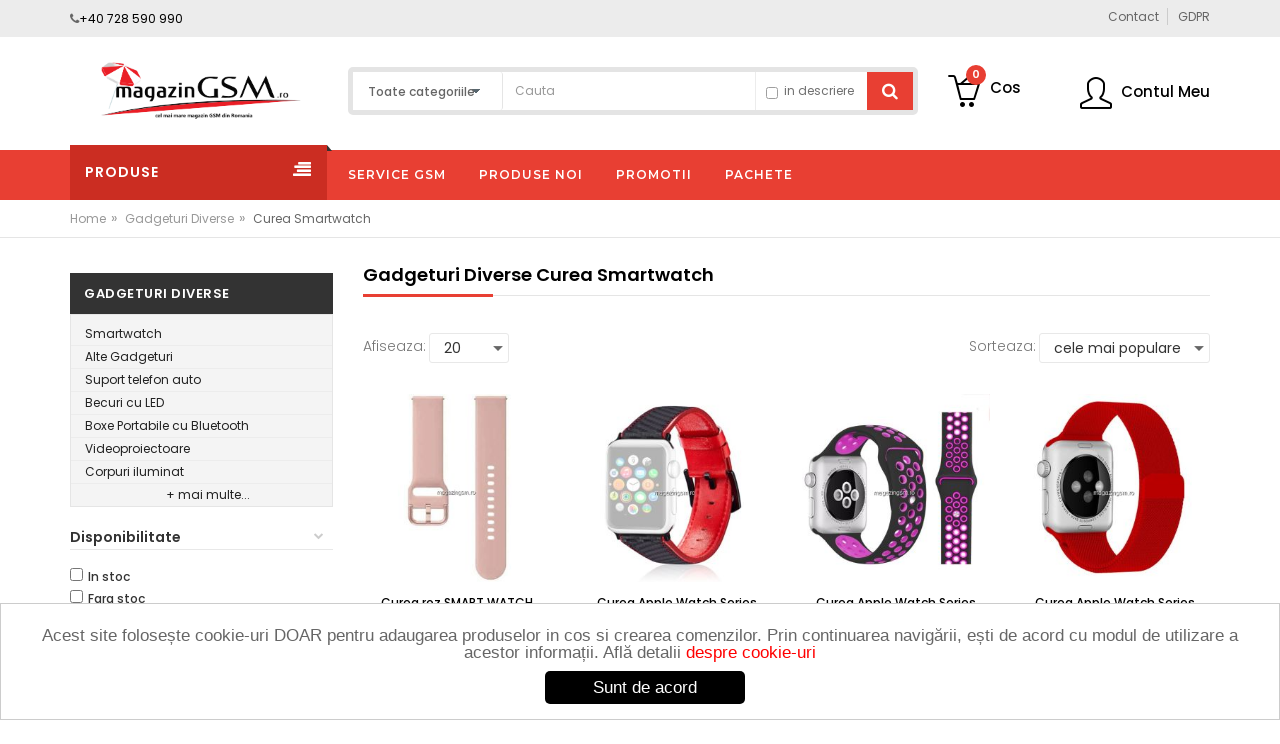

--- FILE ---
content_type: text/html; charset=UTF-8
request_url: https://www.magazingsm.ro/gadgeturi-diverse-curea-smartwatch-624
body_size: 25216
content:
<!DOCTYPE html>
<html lang="ro">

    <head>
        <!-- Basic page needs -->
        <meta charset="utf-8">
        <!--[if IE]>
		<meta http-equiv="X-UA-Compatible" content="IE=edge">
		<![endif]-->
	<meta http-equiv="x-ua-compatible" content="ie=edge">
        	    <meta name="ROBOTS" content="index, follow" />
	
		<title>Gadgeturi Diverse | Curea Smartwatch</title>
        
        <meta name="description" content="Curea Smartwatch"/>        
        <meta name="keywords" content="Curea,Smartwatch"/>        
        <link rel="canonical" href="https://www.magazingsm.ro/gadgeturi-diverse-curea-smartwatch-624" />
        <!-- Mobile specific metas  -->
        <meta name="viewport" content="width=device-width, initial-scale=1">

        <link rel="author" href="https://plus.google.com/112738110865244457893"><meta property="og:image" content="https://www.magazingsm.ro/images/logo.jpg">
        <!-- Favicons Icon -->
        <link rel="shortcut icon" type="image/x-icon" href="https://www.magazingsm.ro/images/favicon.png">

	<!-- CSS Style -->
	
	<link rel="stylesheet" href="https://www.magazingsm.ro/theme/style.css">

             
                        <link rel="stylesheet" href="https://www.magazingsm.ro/js/tooltip_by_me/tooltip.css">	        
		<meta name="google-site-verification" content="D2gmhku_RI-39jpptclhfftq-ssE2YFaPsmiCk-KCt4" />
	
        <meta name="facebook-domain-verification" content="x9zmys9atllgn6sc6uose7wm669og3" />
        <script>
            (function(){
            ra_key = "RWPJM60760KTWC";
            ra_params = {
                add_to_cart_button_id: 'add_to_cart_btn',
                price_label_id: 'price-box',
            };
            var ra = document.createElement("script"); ra.async = true; ra.src = "https://tracking.retargeting.biz/v3/rajs/" + ra_key + ".js";
            var s = document.getElementsByTagName("script")[0]; s.parentNode.insertBefore(ra,s);})();
       </script>
    </head>

    <body class="shop_grid_full_width_page">

        <!--[if lt IE 8]>
		<p class="browserupgrade">You are using an <strong>outdated</strong> browser. Please <a href="http://browsehappy.com/">upgrade your browser</a> to improve your experience.</p>
		<![endif]-->

	<!-- mobile menu -->


        <div id="mobile-menu">
            <ul>
                <li><a href="https://www.magazingsm.ro/display-uri-telefoane-104" title="Display">Display</a><ul><li><a href="https://www.magazingsm.ro/display-uri-iphone-111" title="iPhone">iPhone</a></li><li><a href="https://www.magazingsm.ro/display-samsung-118" title="Samsung">Samsung</a></li><li><a href="https://www.magazingsm.ro/display-uri-huawei-286" title="Huawei">Huawei</a></li><li><a href="https://www.magazingsm.ro/display-uri-xiaomi-328" title="Xiaomi">Xiaomi</a></li><li><a href="https://www.magazingsm.ro/display-uri-blackberry-106" title="Blackberry">Blackberry</a></li><li><a href="https://www.magazingsm.ro/display-uri-htc-109" title="Htc">Htc</a></li><li><a href="https://www.magazingsm.ro/display-uri-ipad-110" title="iPad">iPad</a></li><li><a href="https://www.magazingsm.ro/display-uri-lg-112" title="Lg">Lg</a></li><li><a href="https://www.magazingsm.ro/display-uri-motorola-113" title="Motorola">Motorola</a></li><li><a href="https://www.magazingsm.ro/display-uri-nokia-114" title="Nokia">Nokia</a></li><li><a href="https://www.magazingsm.ro/display-uri-sony-121" title="Sony">Sony</a></li><li><a href="https://www.magazingsm.ro/display-allview-310" title="Allview">Allview</a></li><li><a href="https://www.magazingsm.ro/display-uri-alcatel-105" title="Alcatel">Alcatel</a></li><li><a href="https://www.magazingsm.ro/display-uri-asus-398" title="Asus">Asus</a></li><li><a href="https://www.magazingsm.ro/display-uri-lenovo-326" title="Lenovo">Lenovo</a></li><li><a href="https://www.magazingsm.ro/display-uri-gionee-389" title="Gionee">Gionee</a></li><li><a href="https://www.magazingsm.ro/display-uri-microsoft-393" title="Microsoft">Microsoft</a></li><li><a href="https://www.magazingsm.ro/display-wiko-448" title="Wiko">Wiko</a></li><li><a href="https://www.magazingsm.ro/display-meizu-450" title="Meizu">Meizu</a></li><li><a href="https://www.magazingsm.ro/display-oneplus-468" title="OnePlus">OnePlus</a></li><li><a href="https://www.magazingsm.ro/display-zte-493" title="ZTE">ZTE</a></li><li><a href="https://www.magazingsm.ro/display-swap-603" title="SWAP">SWAP</a></li><li><a href="https://www.magazingsm.ro/display-uri-oppo-634" title="Oppo">Oppo</a></li><li><a href="https://www.magazingsm.ro/display-uri-google-pixel-635" title="Google">Google</a></li><li><a href="https://www.magazingsm.ro/display-poco-638" title="POCO">POCO</a></li><li><a href="https://www.magazingsm.ro/display-honor-643" title="Honor">Honor</a></li><li><a href="https://www.magazingsm.ro/display-uri-vivo-783" title="Vivo">Vivo</a></li></ul>
					</li><li><a href="https://www.magazingsm.ro/diverse-accesorii-122" title="Gadgeturi Diverse">Gadgeturi Diverse</a><ul><li><a href="https://www.magazingsm.ro/smartwatch-566" title="Smartwatch">Smartwatch</a><ul><li><a href="https://www.magazingsm.ro/gadgeturi-diverse-smartwatch-resigilate-776" title="Resigilate">Resigilate</a></li></ul>
					</li><li><a href="https://www.magazingsm.ro/alte-gadgeturi-124" title="Alte Gadgeturi">Alte Gadgeturi</a></li><li><a href="https://www.magazingsm.ro/suport-telefon-auto-127" title="Suport telefon auto">Suport telefon auto</a></li><li><a href="https://www.magazingsm.ro/bec-uri-cu-led-304" title="Becuri cu LED">Becuri cu LED</a></li><li><a href="https://www.magazingsm.ro/boxa-portabila-444" title="Boxe Portabile cu Bluetooth">Boxe Portabile cu Bluetooth</a></li><li><a href="https://www.magazingsm.ro/videoproiectoare-474" title="Videoproiectoare">Videoproiectoare</a></li><li><a href="https://www.magazingsm.ro/corpuri-iluminat-567" title="Corpuri iluminat">Corpuri iluminat</a></li><li><a href="https://www.magazingsm.ro/csc-587" title="CSC">CSC</a></li><li><a href="https://www.magazingsm.ro/gadgeturi-diverse-masca-de-protectie-590" title="Masca de protectie">Masca de protectie</a></li><li><a href="https://www.magazingsm.ro/gadgeturi-diverse-sterilizator-593" title="Sterilizator">Sterilizator</a></li><li><a href="https://www.magazingsm.ro/gadgeturi-diverse-termometru-594" title="Termometru">Termometru</a></li><li><a href="https://www.magazingsm.ro/gadgeturi-diverse-fitness-595" title="Fitness">Fitness</a></li><li><a href="https://www.magazingsm.ro/gadgeturi-diverse-tensiometru-596" title="Tensiometru">Tensiometru</a></li><li><a href="https://www.magazingsm.ro/tester-display-telefon-mobil-597" title="TESTER">TESTER</a></li><li><a href="https://www.magazingsm.ro/gadgeturi-diverse-camera-web-598" title="Camera WEB">Camera WEB</a></li><li><a href="https://www.magazingsm.ro/gadgeturi-diverse-laptop-606" title="Laptop">Laptop</a></li><li><a href="https://www.magazingsm.ro/gadgeturi-diverse-curea-smartwatch-624" title="Curea Smartwatch">Curea Smartwatch</a></li><li><a href="https://www.magazingsm.ro/gadgeturi-diverse-modulator-fm-625" title="Modulator FM">Modulator FM</a></li><li><a href="https://www.magazingsm.ro/gadgeturi-diverse-camera-supraveghere-626" title="Camera supraveghere">Camera supraveghere</a></li><li><a href="https://www.magazingsm.ro/gadgeturi-diverse-mouse-627" title="Mouse">Mouse</a></li><li><a href="https://www.magazingsm.ro/gadgeturi-diverse-tastatura-628" title="Tastatura">Tastatura</a></li><li><a href="https://www.magazingsm.ro/gadgeturi-diverse-hub-usb-629" title="Hub USB">Hub USB</a></li><li><a href="https://www.magazingsm.ro/gadgeturi-diverse-oximetru-633" title="Oximetru">Oximetru</a></li><li><a href="https://www.magazingsm.ro/gadgeturi-diverse-rucsacuri-636" title="Rucsacuri">Rucsacuri</a></li><li><a href="https://www.magazingsm.ro/sisteme-desktop-pc-642" title="Desktop">Desktop</a></li><li><a href="https://www.magazingsm.ro/gadgeturi-diverse-accesorii-vr-652" title="Accesorii VR">Accesorii VR</a></li></ul>
					</li><li><a href="https://www.magazingsm.ro/accesorii-654" title="Accesorii">Accesorii</a><ul><li><a href="https://www.magazingsm.ro/accesorii-auto-649" title="Auto">Auto</a></li><li><a href="https://www.magazingsm.ro/accesorii-altele-655" title="Altele">Altele</a></li><li><a href="https://www.magazingsm.ro/accesorii-casti-656" title="Casti">Casti</a></li><li><a href="https://www.magazingsm.ro/accesorii-huse-657" title="Huse">Huse</a></li></ul>
					</li><li><a href="https://www.magazingsm.ro/promotii-speciale-296" title="OFERTE SPECIALE">OFERTE SPECIALE</a><ul><li><a href="https://www.magazingsm.ro/promotii-speciale-298" title="Promotii Speciale">Promotii Speciale</a></li></ul>
					</li><li><a href="https://www.magazingsm.ro/acumulatori-originali-17" title="Acumulatori">Acumulatori</a><ul><li><a href="https://www.magazingsm.ro/acumulatori-alcatel-2" title="Alcatel">Alcatel</a></li><li><a href="https://www.magazingsm.ro/acumulatori-htc-5" title="Htc">Htc</a></li><li><a href="https://www.magazingsm.ro/acumulatori-iphone-6" title="iPhone">iPhone</a></li><li><a href="https://www.magazingsm.ro/acumulatori-lg-7" title="Lg">Lg</a></li><li><a href="https://www.magazingsm.ro/acumulatori-motorola-8" title="Motorola">Motorola</a></li><li><a href="https://www.magazingsm.ro/acumulatori-nokia-9" title="Nokia">Nokia</a></li><li><a href="https://www.magazingsm.ro/acumulatori-samsung-13" title="Samsung">Samsung</a></li><li><a href="https://www.magazingsm.ro/acumulatori-sony-16" title="Sony">Sony</a></li><li><a href="https://www.magazingsm.ro/baterie-blackberry-originala-18" title="Blackberry">Blackberry</a></li><li><a href="https://www.magazingsm.ro/acumulatori-htc-originali-20" title="Htc">Htc</a></li><li><a href="https://www.magazingsm.ro/acumulatori-iphone-originali-21" title="iPhone">iPhone</a></li><li><a href="https://www.magazingsm.ro/acumulatori-lg-originali-22" title="LG">LG</a></li><li><a href="https://www.magazingsm.ro/acumulatori-motorola-originali-23" title="Motorola">Motorola</a></li><li><a href="https://www.magazingsm.ro/acumulator-nokia-original-25" title="Nokia">Nokia</a></li><li><a href="https://www.magazingsm.ro/acumulatori-samsung-originali-27" title="Samsung">Samsung</a></li><li><a href="https://www.magazingsm.ro/acumulatori-sony-originali-29" title="Sony">Sony</a></li><li><a href="https://www.magazingsm.ro/acumulatori-alcatel-originali-317" title="Alcatel">Alcatel</a></li><li><a href="https://www.magazingsm.ro/acumulator-huawei-original-346" title="Huawei">Huawei</a></li><li><a href="https://www.magazingsm.ro/acumulatori-lenovo-originali-403" title="Lenovo">Lenovo</a></li><li><a href="https://www.magazingsm.ro/acumulatori-huawei-425" title="Huawei">Huawei</a></li><li><a href="https://www.magazingsm.ro/acumulator-allview-original-432" title="Allview">Allview</a></li><li><a href="https://www.magazingsm.ro/acumulator-xiaomi-original-438" title="Xiaomi">Xiaomi</a></li><li><a href="https://www.magazingsm.ro/acumulator-asus-original-446" title="Asus">Asus</a></li><li><a href="https://www.magazingsm.ro/acumulator-zte-original-510" title="ZTE">ZTE</a></li><li><a href="https://www.magazingsm.ro/acumulator-lenovo-511" title="Lenovo">Lenovo</a></li><li><a href="https://www.magazingsm.ro/acumulator-microsoft-549" title="Microsoft">Microsoft</a></li><li><a href="https://www.magazingsm.ro/acumulator-wiko-original-551" title="Wiko">Wiko</a></li><li><a href="https://www.magazingsm.ro/acumulator-google-573" title="Google">Google</a></li><li><a href="https://www.magazingsm.ro/acumulatori-originali-swap-600" title="Swap">Swap</a></li><li><a href="https://www.magazingsm.ro/acumulatori-originali-ipad-645" title="Ipad">Ipad</a></li><li><a href="https://www.magazingsm.ro/acumulatori-originali-oneplus-646" title="OnePLUS">OnePLUS</a></li><li><a href="https://www.magazingsm.ro/acumulatori-originali-oppo-653" title="Oppo">Oppo</a></li><li><a href="https://www.magazingsm.ro/acumulatori-originali-acumulator-apple-watch-784" title="Acumulator Apple Watch">Acumulator Apple Watch</a></li></ul>
					</li><li><a href="https://www.magazingsm.ro/accesorii-telefoane-284" title="Accesorii Telefoane">Accesorii Telefoane</a><ul><li><a href="https://www.magazingsm.ro/cablu-de-date-51" title="Cablu de date">Cablu de date</a><ul><li><a href="https://www.magazingsm.ro/cablu-de-date-blackberry-52" title="Blackberry">Blackberry</a></li><li><a href="https://www.magazingsm.ro/cablu-de-date-htc-53" title="Htc">Htc</a></li><li><a href="https://www.magazingsm.ro/cablu-de-date-iphone-54" title="iPhone">iPhone</a></li><li><a href="https://www.magazingsm.ro/cablu-de-date-lg-55" title="Lg">Lg</a></li><li><a href="https://www.magazingsm.ro/cablu-de-date-motorola-56" title="Motorola">Motorola</a></li><li><a href="https://www.magazingsm.ro/cablu-de-date-nokia-57" title="Nokia">Nokia</a></li><li><a href="https://www.magazingsm.ro/cablu-de-date-samsung-59" title="Samsung">Samsung</a></li><li><a href="https://www.magazingsm.ro/cablu-de-date-sony-61" title="Sony">Sony</a></li><li><a href="https://www.magazingsm.ro/cablu-de-date-huawei-301" title="Huawei">Huawei</a></li><li><a href="https://www.magazingsm.ro/cablu-date-lenovo-496" title="Lenovo">Lenovo</a></li><li><a href="https://www.magazingsm.ro/cablu-de-date-asus-523" title="Asus">Asus</a></li><li><a href="https://www.magazingsm.ro/cablu-de-date-allview-526" title="Allview">Allview</a></li><li><a href="https://www.magazingsm.ro/cablu-de-date-google-535" title="Google">Google</a></li><li><a href="https://www.magazingsm.ro/cablu-de-date-xiaomi-547" title="Xiaomi">Xiaomi</a></li><li><a href="https://www.magazingsm.ro/cablu-de-date-alcatel-548" title="Alcatel">Alcatel</a></li></ul>
					</li><li><a href="https://www.magazingsm.ro/folie-de-protectie-display-148" title="Folii de protectie">Folii de protectie</a><ul><li><a href="https://www.magazingsm.ro/folie-protectie-display-blackberry-149" title="Blackberry">Blackberry</a></li><li><a href="https://www.magazingsm.ro/folii-de-protectie-display-telefoane-150" title="Diverse">Diverse</a></li><li><a href="https://www.magazingsm.ro/folie-de-protectie-htc-151" title="Htc">Htc</a></li><li><a href="https://www.magazingsm.ro/folie-de-protectie-ipad-152" title="iPad">iPad</a></li><li><a href="https://www.magazingsm.ro/folie-de-protectie-iphone-153" title="iPhone">iPhone</a></li><li><a href="https://www.magazingsm.ro/folii-de-protectie-lg-154" title="Lg">Lg</a></li><li><a href="https://www.magazingsm.ro/folie-de-protectie-nokia-155" title="Nokia">Nokia</a></li><li><a href="https://www.magazingsm.ro/folie-protectie-samsung-156" title="Samsung">Samsung</a></li><li><a href="https://www.magazingsm.ro/folie-protectie-sony-157" title="Sony">Sony</a></li><li><a href="https://www.magazingsm.ro/folie-de-protectie-alcatel-294" title="Alcatel">Alcatel</a></li><li><a href="https://www.magazingsm.ro/folie-de-protectie-philips-295" title="Philips">Philips</a></li><li><a href="https://www.magazingsm.ro/folie-protectie-display-allview-297" title="Allview">Allview</a></li><li><a href="https://www.magazingsm.ro/folie-de-protectie-huawei-305" title="Huawei">Huawei</a></li><li><a href="https://www.magazingsm.ro/folie-de-protectie-vodafone-316" title="Vodafone">Vodafone</a></li><li><a href="https://www.magazingsm.ro/folie-de-protectie-motorola-321" title="Motorola">Motorola</a></li><li><a href="https://www.magazingsm.ro/folie-protectie-display-lenovo-335" title="Lenovo">Lenovo</a></li><li><a href="https://www.magazingsm.ro/folie-de-protectie-xiaomi-351" title="Xiaomi">Xiaomi</a></li><li><a href="https://www.magazingsm.ro/folie-protectie-display-asus-353" title="Asus">Asus</a></li><li><a href="https://www.magazingsm.ro/folie-protectie-display-zte-367" title="ZTE">ZTE</a></li><li><a href="https://www.magazingsm.ro/folie-protectie-display-acer-380" title="Acer">Acer</a></li><li><a href="https://www.magazingsm.ro/folie-protectie-microsoft-388" title="Microsoft">Microsoft</a></li><li><a href="https://www.magazingsm.ro/folie-protectie-display-wiko-501" title="Wiko">Wiko</a></li><li><a href="https://www.magazingsm.ro/accesorii-telefoane-folii-de-protectie-google-615" title="Google">Google</a></li><li><a href="https://www.magazingsm.ro/accesorii-telefoane-folii-de-protectie-oneplus-647" title="OnePLUS">OnePLUS</a></li><li><a href="https://www.magazingsm.ro/accesorii-telefoane-folii-de-protectie-honor-803" title="Honor">Honor</a></li></ul>
					</li><li><a href="https://www.magazingsm.ro/handsfree-uri-telefoane-167" title="Hands free">Hands free</a><ul><li><a href="https://www.magazingsm.ro/handsfree-blackberry-168" title="Blackberry">Blackberry</a></li><li><a href="https://www.magazingsm.ro/handsfree-diverse-telefoane-169" title="Diverse">Diverse</a></li><li><a href="https://www.magazingsm.ro/handsfree-htc-170" title="Htc">Htc</a></li><li><a href="https://www.magazingsm.ro/handsfree-ipad-171" title="iPad">iPad</a></li><li><a href="https://www.magazingsm.ro/handsfree-iphone-172" title="iPhone">iPhone</a></li><li><a href="https://www.magazingsm.ro/handsfree-lg-173" title="Lg">Lg</a></li><li><a href="https://www.magazingsm.ro/handsfree-motorola-174" title="Motorola">Motorola</a></li><li><a href="https://www.magazingsm.ro/handsfree-nokia-175" title="Nokia">Nokia</a></li><li><a href="https://www.magazingsm.ro/handsfree-samsung-176" title="Samsung">Samsung</a></li><li><a href="https://www.magazingsm.ro/handsfree-philips-177" title="Sony">Sony</a></li><li><a href="https://www.magazingsm.ro/hands-free-sony-ericsson-589" title="Philips">Philips</a></li><li><a href="https://www.magazingsm.ro/casti-gembrid-604" title="Gembrid">Gembrid</a></li><li><a href="https://www.magazingsm.ro/accesorii-telefoane-hands-free-plantronics-620" title="Plantronics">Plantronics</a></li><li><a href="https://www.magazingsm.ro/accesorii-telefoane-hands-free-tellur-623" title="Tellur">Tellur</a></li></ul>
					</li><li><a href="https://www.magazingsm.ro/geam-de-protectie-telefon-mobil-293" title="Geam de Protectie">Geam de Protectie</a><ul><li><a href="https://www.magazingsm.ro/geam-de-protectie-iphone-337" title="iPhone">iPhone</a></li><li><a href="https://www.magazingsm.ro/geam-de-protectie-samsung-339" title="Samsung">Samsung</a></li><li><a href="https://www.magazingsm.ro/geam-de-protectie-sony-340" title="Sony">Sony</a></li><li><a href="https://www.magazingsm.ro/geam-de-protectie-htc-341" title="HTC">HTC</a></li><li><a href="https://www.magazingsm.ro/geam-de-protectie-ipad-342" title="iPad">iPad</a></li><li><a href="https://www.magazingsm.ro/geam-de-protectie-nokia-343" title="Nokia">Nokia</a></li><li><a href="https://www.magazingsm.ro/geam-de-protectie-alcatel-349" title="Alcatel">Alcatel</a></li><li><a href="https://www.magazingsm.ro/geam-de-protectie-huawei-377" title="Huawei">Huawei</a></li><li><a href="https://www.magazingsm.ro/geam-protectie-display-lg-381" title="LG">LG</a></li><li><a href="https://www.magazingsm.ro/geam-protectie-display-lenovo-382" title="Lenovo">Lenovo</a></li><li><a href="https://www.magazingsm.ro/geam-de-protectie-blackberry-383" title="BlackBerry">BlackBerry</a></li><li><a href="https://www.magazingsm.ro/geam-de-protectie-microsoft-394" title="Microsoft">Microsoft</a></li><li><a href="https://www.magazingsm.ro/geam-de-protectie-allview-426" title="Allview">Allview</a></li><li><a href="https://www.magazingsm.ro/geam-de-protectie-asus-428" title="Asus">Asus</a></li><li><a href="https://www.magazingsm.ro/geam-de-protectie-motorola-440" title="Motorola">Motorola</a></li><li><a href="https://www.magazingsm.ro/geam-protectie-xiaomi-445" title="Xiaomi">Xiaomi</a></li><li><a href="https://www.magazingsm.ro/geam-protectie-oneplus-469" title="OnePlus">OnePlus</a></li><li><a href="https://www.magazingsm.ro/geam-protectie-wiko-475" title="Wiko">Wiko</a></li><li><a href="https://www.magazingsm.ro/geam-protectie-meizu-476" title="Meizu">Meizu</a></li><li><a href="https://www.magazingsm.ro/geam-protectie-zte-494" title="ZTE">ZTE</a></li><li><a href="https://www.magazingsm.ro/geam-protectie-umi-498" title="UMI">UMI</a></li><li><a href="https://www.magazingsm.ro/geam-folie-sticla-telefon-517" title="Diverse">Diverse</a></li><li><a href="https://www.magazingsm.ro/geam-protectie-google-534" title="Google">Google</a></li><li><a href="https://www.magazingsm.ro/accesorii-telefoane-geam-de-protectie-apple-616" title="Apple">Apple</a></li><li><a href="https://www.magazingsm.ro/accesorii-telefoane-geam-de-protectie-oppo-618" title="Oppo">Oppo</a></li><li><a href="https://www.magazingsm.ro/accesorii-telefoane-geam-de-protectie-vivo-619" title="Vivo">Vivo</a></li><li><a href="https://www.magazingsm.ro/accesorii-telefoane-geam-de-protectie-honor-802" title="Honor">Honor</a></li></ul>
					</li><li><a href="https://www.magazingsm.ro/adaptor-telefon-479" title="Adaptoare">Adaptoare</a></li><li><a href="https://www.magazingsm.ro/casti-bluetooth-wireless-507" title="Casti Fara Fir">Casti Fara Fir</a><ul><li><a href="https://www.magazingsm.ro/accesorii-telefoane-casti-fara-fir-resigilate-777" title="Resigilate">Resigilate</a></li></ul>
					</li></ul>
					</li><li><a href="https://www.magazingsm.ro/inlocuire-geam-display-419" title="Inlocuire Geam Sticla Display">Inlocuire Geam Sticla Display</a></li><li><a href="https://www.magazingsm.ro/acumulatori-externi-power-bank-318" title="Acumulatori Externi">Acumulatori Externi</a><ul><li><a href="https://www.magazingsm.ro/acumulator-extern-power-bank-319" title="Baterii Externe">Baterii Externe</a></li><li><a href="https://www.magazingsm.ro/husa-acumulator-extern-power-bank-332" title="Huse Baterii Externe">Huse Baterii Externe</a><ul><li><a href="https://www.magazingsm.ro/husa-acumulator-extern-iphone-333" title="iPhone">iPhone</a></li><li><a href="https://www.magazingsm.ro/husa-acumulator-extern-samsung-334" title="Samsung">Samsung</a></li><li><a href="https://www.magazingsm.ro/husa-acumulator-extern-htc-347" title="HTC">HTC</a></li><li><a href="https://www.magazingsm.ro/husa-acumulator-extern-huawei-558" title="Huawei">Huawei</a></li></ul>
					</li></ul>
					</li><li><a href="https://www.magazingsm.ro/piese-iphone-358" title="Piese iPhone">Piese iPhone</a><ul><li><a href="https://www.magazingsm.ro/piese-iphone-3g-3gs-359" title="3G 3GS">3G 3GS</a></li><li><a href="https://www.magazingsm.ro/piese-iphone-4-4s-360" title="4 4s">4 4s</a></li><li><a href="https://www.magazingsm.ro/piese-iphone-5-5c-5s-361" title="5 5c 5s">5 5c 5s</a></li><li><a href="https://www.magazingsm.ro/piese-iphone-6-362" title="6">6</a></li><li><a href="https://www.magazingsm.ro/piese-iphone-6-plus-363" title="6 Plus">6 Plus</a></li><li><a href="https://www.magazingsm.ro/piese-ipad-364" title="iPad">iPad</a></li><li><a href="https://www.magazingsm.ro/piese-iphone-6s-originale-407" title="6s">6s</a></li><li><a href="https://www.magazingsm.ro/piese-iphone-6s-plus-originale-408" title="6s Plus">6s Plus</a></li><li><a href="https://www.magazingsm.ro/piese-iphone-7-plus-477" title="7 Plus">7 Plus</a></li><li><a href="https://www.magazingsm.ro/piese-iphone-7-478" title="7">7</a></li><li><a href="https://www.magazingsm.ro/piese-iphone-8-515" title="8">8</a></li><li><a href="https://www.magazingsm.ro/piese-iphone-8-plus-516" title="8 Plus">8 Plus</a></li><li><a href="https://www.magazingsm.ro/piese-iphone-x-540" title="X">X</a></li><li><a href="https://www.magazingsm.ro/piese-iphone-xs-541" title="XS">XS</a></li><li><a href="https://www.magazingsm.ro/piese-iphone-xs-max-542" title="XS Max">XS Max</a></li><li><a href="https://www.magazingsm.ro/piese-iphone-xr-543" title="XR">XR</a></li><li><a href="https://www.magazingsm.ro/piese-iphone-12-pro-max-808" title="12 Pro Max">12 Pro Max</a></li><li><a href="https://www.magazingsm.ro/piese-iphone-11-pro-810" title="11 Pro">11 Pro</a></li><li><a href="https://www.magazingsm.ro/piese-iphone-11-811" title="11">11</a></li></ul>
					</li><li><a href="https://www.magazingsm.ro/banda-flex-130" title="Folie/Banda/Flex">Folie/Banda/Flex</a><ul><li><a href="https://www.magazingsm.ro/banda-flex-alcatel-131" title="Alcatel">Alcatel</a></li><li><a href="https://www.magazingsm.ro/banda-flex-blackberry-132" title="Blackberry">Blackberry</a></li><li><a href="https://www.magazingsm.ro/banda-flex-htc-134" title="Htc">Htc</a></li><li><a href="https://www.magazingsm.ro/banda-flex-ipad-135" title="iPad">iPad</a></li><li><a href="https://www.magazingsm.ro/banda-flex-iphone-136" title="iPhone">iPhone</a></li><li><a href="https://www.magazingsm.ro/banda-flex-lg-137" title="Lg">Lg</a></li><li><a href="https://www.magazingsm.ro/banda-flex-motorola-138" title="Motorola">Motorola</a></li><li><a href="https://www.magazingsm.ro/banda-flex-nokia-140" title="Nokia">Nokia</a></li><li><a href="https://www.magazingsm.ro/banda-flex-samsung-144" title="Samsung">Samsung</a></li><li><a href="https://www.magazingsm.ro/banda-flex-sony-147" title="Sony">Sony</a></li><li><a href="https://www.magazingsm.ro/banda-flex-asus-365" title="Asus">Asus</a></li><li><a href="https://www.magazingsm.ro/banda-flex-lenovo-402" title="Lenovo">Lenovo</a></li><li><a href="https://www.magazingsm.ro/banda-flex-huawei-415" title="Huawei">Huawei</a></li><li><a href="https://www.magazingsm.ro/banda-flex-allview-433" title="Allview">Allview</a></li><li><a href="https://www.magazingsm.ro/banda-flex-xiaomi-442" title="Xiaomi">Xiaomi</a></li><li><a href="https://www.magazingsm.ro/banda-flex-oneplus-467" title="OnePlus">OnePlus</a></li><li><a href="https://www.magazingsm.ro/banda-flex-microsoft-484" title="Microsoft">Microsoft</a></li><li><a href="https://www.magazingsm.ro/banda-flex-meizu-559" title="Meizu">Meizu</a></li><li><a href="https://www.magazingsm.ro/banda-folie-flex-google-607" title="Google">Google</a></li><li><a href="https://www.magazingsm.ro/foliebandaflex-oppo-804" title="Oppo">Oppo</a></li></ul>
					</li><li><a href="https://www.magazingsm.ro/carcase-telefoane-69" title="Carcase Telefoane">Carcase Telefoane</a><ul><li><a href="https://www.magazingsm.ro/carcase-motorola-70" title="Motorola">Motorola</a></li><li><a href="https://www.magazingsm.ro/carcase-samsung-71" title="Samsung">Samsung</a></li><li><a href="https://www.magazingsm.ro/carcase-nokia-72" title="Nokia">Nokia</a></li><li><a href="https://www.magazingsm.ro/carcase-blackberry-276" title="Blackberry">Blackberry</a></li><li><a href="https://www.magazingsm.ro/carcasa-htc-345" title="HTC">HTC</a></li><li><a href="https://www.magazingsm.ro/carcase-sony-350" title="Sony">Sony</a></li><li><a href="https://www.magazingsm.ro/carcase-huawei-416" title="Huawei">Huawei</a></li><li><a href="https://www.magazingsm.ro/carcasa-iphone-418" title="iPhone">iPhone</a></li><li><a href="https://www.magazingsm.ro/carcasa-microsoft-483" title="Microsoft">Microsoft</a></li><li><a href="https://www.magazingsm.ro/carcase-lg-492" title="LG">LG</a></li><li><a href="https://www.magazingsm.ro/carcasa-asus-505" title="Asus">Asus</a></li><li><a href="https://www.magazingsm.ro/carcasa-xiaomi-506" title="Xiaomi">Xiaomi</a></li><li><a href="https://www.magazingsm.ro/carcasa-lenovo-519" title="Lenovo">Lenovo</a></li><li><a href="https://www.magazingsm.ro/carcasa-alcatel-520" title="Alcatel">Alcatel</a></li><li><a href="https://www.magazingsm.ro/carcasa-oneplus-557" title="OnePlus">OnePlus</a></li><li><a href="https://www.magazingsm.ro/carcase-telefoane-google-608" title="Google">Google</a></li><li><a href="https://www.magazingsm.ro/carcase-telefoane-oppo-780" title="Oppo">Oppo</a></li></ul>
					</li><li><a href="https://www.magazingsm.ro/carcase-originale-73" title="Carcase originale">Carcase originale</a><ul><li><a href="https://www.magazingsm.ro/carcase-blackberry-originale-74" title="Blackberry">Blackberry</a></li><li><a href="https://www.magazingsm.ro/carcase-htc-originale-78" title="Htc">Htc</a></li><li><a href="https://www.magazingsm.ro/carcase-lg-originale-79" title="Lg">Lg</a></li><li><a href="https://www.magazingsm.ro/carcase-motorola-originale-80" title="Motorola">Motorola</a></li><li><a href="https://www.magazingsm.ro/carcase-nokia-originale-81" title="Nokia">Nokia</a></li><li><a href="https://www.magazingsm.ro/carcase-samsung-originale-82" title="Samsung">Samsung</a></li><li><a href="https://www.magazingsm.ro/carcase-originale-sony-83" title="Sony">Sony</a></li><li><a href="https://www.magazingsm.ro/carcase_huawei-306" title="Huawei">Huawei</a></li><li><a href="https://www.magazingsm.ro/carcase-lenovo-originale-384" title="Lenovo">Lenovo</a></li><li><a href="https://www.magazingsm.ro/carcase-microsoft-originale-397" title="Microsoft">Microsoft</a></li><li><a href="https://www.magazingsm.ro/carcasa-allview-originala-431" title="Allview">Allview</a></li><li><a href="https://www.magazingsm.ro/carcasa-asus-originala-537" title="Asus">Asus</a></li></ul>
					</li><li><a href="https://www.magazingsm.ro/husa-telefon-178" title="Huse">Huse</a><ul><li><a href="https://www.magazingsm.ro/huse-iphone-184" title="iPhone">iPhone</a><ul><li><a href="https://www.magazingsm.ro/huse-iphone-5s-290" title="Huse iPhone 5S / 5">Huse iPhone 5S / 5</a></li><li><a href="https://www.magazingsm.ro/huse-iphone-4s-4-289" title="Huse iPhone 4S / 4">Huse iPhone 4S / 4</a></li><li><a href="https://www.magazingsm.ro/huse-iphone-6-312" title="Huse iPhone 6">Huse iPhone 6</a></li><li><a href="https://www.magazingsm.ro/huse-iphone-6-plus-314" title="Huse iPhone 6 Plus">Huse iPhone 6 Plus</a></li><li><a href="https://www.magazingsm.ro/huse-iphone-6s-400" title="Huse iPhone 6s">Huse iPhone 6s</a></li><li><a href="https://www.magazingsm.ro/huse-iphone-6s-plus-401" title="Huse iPhone 6s Plus">Huse iPhone 6s Plus</a></li><li><a href="https://www.magazingsm.ro/husa-iphone-7-451" title="Huse iPhone 7">Huse iPhone 7</a></li><li><a href="https://www.magazingsm.ro/husa-iphone-7-plus-452" title="Huse iPhone 7 Plus">Huse iPhone 7 Plus</a></li><li><a href="https://www.magazingsm.ro/husa-iphone-8-508" title="iPhone 8">iPhone 8</a></li><li><a href="https://www.magazingsm.ro/husa-iphone-8-plus-509" title="iPhone 8 Plus">iPhone 8 Plus</a></li><li><a href="https://www.magazingsm.ro/husa-iphone-x-512" title="iPhone X">iPhone X</a></li><li><a href="https://www.magazingsm.ro/husa-iphone-xr-530" title="iPhone XR">iPhone XR</a></li><li><a href="https://www.magazingsm.ro/husa-iphone-xs-max-531" title="iPhone XS Max">iPhone XS Max</a></li><li><a href="https://www.magazingsm.ro/husa-iphone-xs-538" title="iPhone XS">iPhone XS</a></li><li><a href="https://www.magazingsm.ro/husa-iphone-11-574" title="iPhone 11">iPhone 11</a></li><li><a href="https://www.magazingsm.ro/husa-iphone-11-pro-575" title="iPhone 11 Pro">iPhone 11 Pro</a></li><li><a href="https://www.magazingsm.ro/husa-iphone-11-pro-max-576" title="iPhone 11 Pro Max">iPhone 11 Pro Max</a></li><li><a href="https://www.magazingsm.ro/husa-iphone-12-610" title="iPhone 12">iPhone 12</a></li><li><a href="https://www.magazingsm.ro/huse-iphone-iphone-12-pro-611" title="iPhone 12 Pro">iPhone 12 Pro</a></li><li><a href="https://www.magazingsm.ro/huse-iphone-iphone-12-pro-max-612" title="iPhone 12 Pro Max">iPhone 12 Pro Max</a></li><li><a href="https://www.magazingsm.ro/huse-iphone-iphone-12-mini-632" title="iPhone 12 Mini">iPhone 12 Mini</a></li><li><a href="https://www.magazingsm.ro/huse-iphone-iphone-13-771" title="iPhone 13">iPhone 13</a></li><li><a href="https://www.magazingsm.ro/huse-iphone-iphone-13-mini-772" title="iPhone 13 Mini">iPhone 13 Mini</a></li><li><a href="https://www.magazingsm.ro/huse-iphone-iphone-13-pro-773" title="iPhone 13 Pro">iPhone 13 Pro</a></li><li><a href="https://www.magazingsm.ro/huse-iphone-iphone-13-pro-max-774" title="iPhone 13 Pro Max">iPhone 13 Pro Max</a></li><li><a href="https://www.magazingsm.ro/huse-iphone-iphone-14-plus-786" title="iPhone 14 Plus">iPhone 14 Plus</a></li><li><a href="https://www.magazingsm.ro/huse-iphone-iphone-14-pro-787" title="iPhone 14 Pro">iPhone 14 Pro</a></li><li><a href="https://www.magazingsm.ro/huse-iphone-iphone-14-pro-max-788" title="iPhone 14 Pro Max">iPhone 14 Pro Max</a></li><li><a href="https://www.magazingsm.ro/huse-iphone-iphone-14-789" title="iPhone 14">iPhone 14</a></li><li><a href="https://www.magazingsm.ro/huse-iphone-iphone-16-pro-792" title="iPhone 16 Pro">iPhone 16 Pro</a></li><li><a href="https://www.magazingsm.ro/huse-iphone-iphone-16-793" title="iPhone 16">iPhone 16</a></li><li><a href="https://www.magazingsm.ro/huse-iphone-iphone-16-pro-max-794" title="iPhone 16 Pro Max">iPhone 16 Pro Max</a></li><li><a href="https://www.magazingsm.ro/huse-iphone-iphone-15-pro-max-797" title="iPhone 15 Pro Max">iPhone 15 Pro Max</a></li><li><a href="https://www.magazingsm.ro/huse-iphone-iphone-16-plus-798" title="iPhone 16 Plus">iPhone 16 Plus</a></li><li><a href="https://www.magazingsm.ro/huse-iphone-iphone-15-plus-799" title="iPhone 15 Plus">iPhone 15 Plus</a></li><li><a href="https://www.magazingsm.ro/huse-iphone-iphone-15-pro-800" title="iPhone 15 Pro">iPhone 15 Pro</a></li><li><a href="https://www.magazingsm.ro/huse-iphone-iphone-15-801" title="iPhone 15">iPhone 15</a></li></ul>
					</li><li><a href="https://www.magazingsm.ro/huse-diverse-181" title="Diverse">Diverse</a><ul><li><a href="https://www.magazingsm.ro/huse-diverse-husa-laptopgeanta-laptoprucsac-650" title="Husa Laptop/Geanta Laptop/Rucsac">Husa Laptop/Geanta Laptop/Rucsac</a></li></ul>
					</li><li><a href="https://www.magazingsm.ro/huse-htc-182" title="Htc">Htc</a></li><li><a href="https://www.magazingsm.ro/huse-ipad-183" title="iPad">iPad</a></li><li><a href="https://www.magazingsm.ro/huse-blackberry-179" title="Blackberry">Blackberry</a></li><li><a href="https://www.magazingsm.ro/huse-lg-185" title="Lg">Lg</a></li><li><a href="https://www.magazingsm.ro/huse-nokia-186" title="Nokia">Nokia</a></li><li><a href="https://www.magazingsm.ro/huse-samsung-187" title="Samsung">Samsung</a></li><li><a href="https://www.magazingsm.ro/huse-sony-188" title="Sony">Sony</a></li><li><a href="https://www.magazingsm.ro/huse-huawei-303" title="Huawei">Huawei</a></li><li><a href="https://www.magazingsm.ro/huse-alcatel-307" title="Alcatel">Alcatel</a></li><li><a href="https://www.magazingsm.ro/huse-motorola-322" title="Motorola">Motorola</a></li><li><a href="https://www.magazingsm.ro/husa-lenovo-344" title="Lenovo">Lenovo</a></li><li><a href="https://www.magazingsm.ro/huse-xiaomi-352" title="Xiaomi">Xiaomi</a></li><li><a href="https://www.magazingsm.ro/huse-allview-354" title="Allview">Allview</a></li><li><a href="https://www.magazingsm.ro/huse-acer-355" title="Acer">Acer</a></li><li><a href="https://www.magazingsm.ro/huse-zte-366" title="ZTE">ZTE</a></li><li><a href="https://www.magazingsm.ro/huse-microsoft-368" title="Microsoft">Microsoft</a></li><li><a href="https://www.magazingsm.ro/husa-asus-429" title="Asus">Asus</a></li><li><a href="https://www.magazingsm.ro/husa-oneplus-470" title="OnePlus">OnePlus</a></li><li><a href="https://www.magazingsm.ro/husa-meizu-497" title="Meizu">Meizu</a></li><li><a href="https://www.magazingsm.ro/husa-google-532" title="Google">Google</a></li><li><a href="https://www.magazingsm.ro/huse-wiko-614" title="Wiko">Wiko</a></li><li><a href="https://www.magazingsm.ro/huse-oppo-617" title="Oppo">Oppo</a></li><li><a href="https://www.magazingsm.ro/huse-silicon-640" title="Huse Silicon">Huse Silicon</a></li><li><a href="https://www.magazingsm.ro/huse-huse-piele-641" title="Huse piele">Huse piele</a></li><li><a href="https://www.magazingsm.ro/huse-apple-watch-770" title="Apple watch">Apple watch</a></li><li><a href="https://www.magazingsm.ro/huse-honor-791" title="Honor">Honor</a></li></ul>
					</li><li><a href="https://www.magazingsm.ro/incarcatoare-telefon-189" title="Incarcatoare">Incarcatoare</a><ul><li><a href="https://www.magazingsm.ro/diverse-incarcatoare-190" title="Diverse">Diverse</a></li><li><a href="https://www.magazingsm.ro/incarcator-auto-12v-191" title="Auto 12v">Auto 12v</a></li><li><a href="https://www.magazingsm.ro/incarcator-retea-220v-192" title="Retea 220v">Retea 220v</a></li><li><a href="https://www.magazingsm.ro/incarcator-iphone-193" title="iPhone">iPhone</a></li><li><a href="https://www.magazingsm.ro/incarcator-incarcare-wireless-482" title="Wireless">Wireless</a><ul><li><a href="https://www.magazingsm.ro/incarcator-wireless-480" title="Incarcatoare Wireless">Incarcatoare Wireless</a></li><li><a href="https://www.magazingsm.ro/receptor-incarcare-wireless-481" title="Receptoare Wireless">Receptoare Wireless</a></li></ul>
					</li></ul>
					</li><li><a href="https://www.magazingsm.ro/incarcatoare-originale-194" title="Incarcatoare originale">Incarcatoare originale</a><ul><li><a href="https://www.magazingsm.ro/incarcatoare-blackberry-originale-195" title="Blackberry">Blackberry</a></li><li><a href="https://www.magazingsm.ro/diverse-incarcatoare-originale-196" title="Diverse">Diverse</a></li><li><a href="https://www.magazingsm.ro/incarcatoare-htc-originale-197" title="Htc">Htc</a></li><li><a href="https://www.magazingsm.ro/incarcatoare-iphone-originale-198" title="iPhone">iPhone</a></li><li><a href="https://www.magazingsm.ro/incarcatoare-lg-originale-199" title="Lg">Lg</a></li><li><a href="https://www.magazingsm.ro/incarcatoare-motorola-originale-200" title="Motorola">Motorola</a></li><li><a href="https://www.magazingsm.ro/incarcatoare-nokia-originale-201" title="Nokia">Nokia</a></li><li><a href="https://www.magazingsm.ro/incarcatoare-sagem-originale-202" title="Sagem">Sagem</a></li><li><a href="https://www.magazingsm.ro/incarcatoare-samsung-originale-203" title="Samsung">Samsung</a></li><li><a href="https://www.magazingsm.ro/incarcatoare-sony-originale-204" title="Sony">Sony</a></li><li><a href="https://www.magazingsm.ro/incarcatoare-zte-originale-456" title="ZTE">ZTE</a></li><li><a href="https://www.magazingsm.ro/incarcatoare-huawei-originale-457" title="Huawei">Huawei</a></li><li><a href="https://www.magazingsm.ro/incarcator-alcatel-458" title="Alcatel">Alcatel</a></li><li><a href="https://www.magazingsm.ro/incarcator-asus-459" title="ASUS">ASUS</a></li><li><a href="https://www.magazingsm.ro/incarcatoare-priza-retea-allview-originale-527" title="Allview">Allview</a></li></ul>
					</li><li><a href="https://www.magazingsm.ro/tablete-280" title="Tablete">Tablete</a><ul><li><a href="https://www.magazingsm.ro/tablete-huawei-281" title="Huawei">Huawei</a></li><li><a href="https://www.magazingsm.ro/tablete-ipad-621" title="iPad">iPad</a></li><li><a href="https://www.magazingsm.ro/tablete-samsung-622" title="Samsung">Samsung</a></li><li><a href="https://www.magazingsm.ro/tablete-allview-637" title="Allview">Allview</a></li><li><a href="https://www.magazingsm.ro/tablete-vonino-790" title="Vonino">Vonino</a></li></ul>
					</li><li><a href="https://www.magazingsm.ro/piese-telefoane-225" title="Piese telefoane">Piese telefoane</a><ul><li><a href="https://www.magazingsm.ro/buton-on-off-39" title="Butoane on/off">Butoane on/off</a><ul><li><a href="https://www.magazingsm.ro/buton-mecanic-40" title="Butoane mecanice (de pe placa de baza)">Butoane mecanice (de pe placa de baza)</a></li><li><a href="https://www.magazingsm.ro/buton-pornire-plastic-cauciuc-41" title="Butoane de plastic">Butoane de plastic</a></li></ul>
					</li><li><a href="https://www.magazingsm.ro/buzzer-telefon-42" title="Buzzer/sonerie">Buzzer/sonerie</a><ul><li><a href="https://www.magazingsm.ro/buzzer-iphone-43" title="iPhone">iPhone</a></li><li><a href="https://www.magazingsm.ro/buzzer-lg-44" title="Lg">Lg</a></li><li><a href="https://www.magazingsm.ro/buzzer-motorola-45" title="Motorola">Motorola</a></li><li><a href="https://www.magazingsm.ro/buzzer-nokia-46" title="Nokia">Nokia</a></li><li><a href="https://www.magazingsm.ro/buzzer-panasonic-47" title="Panasonic">Panasonic</a></li><li><a href="https://www.magazingsm.ro/buzzer-samsung-48" title="Samsung">Samsung</a></li><li><a href="https://www.magazingsm.ro/buzzer-sony-50" title="Sony">Sony</a></li><li><a href="https://www.magazingsm.ro/buzzer-htc-266" title="Htc">Htc</a></li><li><a href="https://www.magazingsm.ro/buzzer-huawei-528" title="Huawei">Huawei</a></li><li><a href="https://www.magazingsm.ro/buzzer-sonerie-meizu-560" title="Meizu">Meizu</a></li><li><a href="https://www.magazingsm.ro/buzzer-sonerie-xiaomi-563" title="Xiaomi">Xiaomi</a></li><li><a href="https://www.magazingsm.ro/buzzer-sonerie-oneplus-571" title="OnePlus">OnePlus</a></li></ul>
					</li><li><a href="https://www.magazingsm.ro/difuzor-telefon-92" title="Casca/difuzor">Casca/difuzor</a><ul><li><a href="https://www.magazingsm.ro/difuzor-alcatel-93" title="Alcatel">Alcatel</a></li><li><a href="https://www.magazingsm.ro/difuzor-blackberry-94" title="Blackberry">Blackberry</a></li><li><a href="https://www.magazingsm.ro/difuzor-iphone-95" title="iPhone">iPhone</a></li><li><a href="https://www.magazingsm.ro/difuzor-lg-96" title="Lg">Lg</a></li><li><a href="https://www.magazingsm.ro/difuzor-motorola-97" title="Motorola">Motorola</a></li><li><a href="https://www.magazingsm.ro/difuzor-nokia-98" title="Nokia">Nokia</a></li><li><a href="https://www.magazingsm.ro/difuzor-samsung-101" title="Samsung">Samsung</a></li><li><a href="https://www.magazingsm.ro/difuzor-sony-ericsson-103" title="Sony">Sony</a></li><li><a href="https://www.magazingsm.ro/difuzor-htc-265" title="Htc">Htc</a></li><li><a href="https://www.magazingsm.ro/difuzor-huawei-414" title="Huawei">Huawei</a></li><li><a href="https://www.magazingsm.ro/difuzor-lenovo-424" title="Lenovo">Lenovo</a></li><li><a href="https://www.magazingsm.ro/difuzor-allview-435" title="Allview">Allview</a></li><li><a href="https://www.magazingsm.ro/casca-asus-472" title="Asus">Asus</a></li><li><a href="https://www.magazingsm.ro/casca-difuzor-meizu-561" title="Meizu">Meizu</a></li><li><a href="https://www.magazingsm.ro/casca-difuzor-xiaomi-565" title="Xiaomi">Xiaomi</a></li><li><a href="https://www.magazingsm.ro/casca-oneplus-572" title="OnePlus">OnePlus</a></li><li><a href="https://www.magazingsm.ro/piese-telefoane-cascadifuzor-google-609" title="Google">Google</a></li></ul>
					</li><li><a href="https://www.magazingsm.ro/geam-telefon-159" title="Geam Telefon">Geam Telefon</a><ul><li><a href="https://www.magazingsm.ro/geam-blackberry-160" title="Blackberry">Blackberry</a></li><li><a href="https://www.magazingsm.ro/geam-iphone-161" title="iPhone">iPhone</a></li><li><a href="https://www.magazingsm.ro/geam-lg-162" title="Lg">Lg</a></li><li><a href="https://www.magazingsm.ro/geam-motorola-163" title="Motorola">Motorola</a></li><li><a href="https://www.magazingsm.ro/geam-nokia-164" title="Nokia">Nokia</a></li><li><a href="https://www.magazingsm.ro/geam-samsung-165" title="Samsung">Samsung</a></li><li><a href="https://www.magazingsm.ro/geam-sony-166" title="Sony">Sony</a></li><li><a href="https://www.magazingsm.ro/geam-lenovo-399" title="Lenovo">Lenovo</a></li><li><a href="https://www.magazingsm.ro/geam-huawei-404" title="Huawei">Huawei</a></li><li><a href="https://www.magazingsm.ro/geam-htc-473" title="HTC">HTC</a></li><li><a href="https://www.magazingsm.ro/geam-meizu-495" title="Meizu">Meizu</a></li><li><a href="https://www.magazingsm.ro/geam-allview-original-500" title="Allview">Allview</a></li><li><a href="https://www.magazingsm.ro/geam-original-503" title="Asus">Asus</a></li><li><a href="https://www.magazingsm.ro/geam-alcatel-504" title="Alcatel">Alcatel</a></li><li><a href="https://www.magazingsm.ro/geam-xiaomi-524" title="Xiaomi">Xiaomi</a></li><li><a href="https://www.magazingsm.ro/geam-oneplus-529" title="OnePlus">OnePlus</a></li></ul>
					</li><li><a href="https://www.magazingsm.ro/mufa-incarcare-213" title="Mufe incarcare">Mufe incarcare</a><ul><li><a href="https://www.magazingsm.ro/mufa-incarcare-alcatel-214" title="Alcatel">Alcatel</a></li><li><a href="https://www.magazingsm.ro/mufa-incarcare-blackberry-215" title="Blackberry">Blackberry</a></li><li><a href="https://www.magazingsm.ro/mufa-incarcare-htc-216" title="Htc">Htc</a></li><li><a href="https://www.magazingsm.ro/mufa-incarcare-lg-217" title="Lg">Lg</a></li><li><a href="https://www.magazingsm.ro/mufa-incarcare-motorola-218" title="Motorola">Motorola</a></li><li><a href="https://www.magazingsm.ro/mufa-incarcare-nokia-219" title="Nokia">Nokia</a></li><li><a href="https://www.magazingsm.ro/mufa-incarcare-samsung-221" title="Samsung">Samsung</a></li><li><a href="https://www.magazingsm.ro/mufa-incarcare-sony-224" title="Sony">Sony</a></li><li><a href="https://www.magazingsm.ro/mufa-incarcare-iphone-302" title="iPhone">iPhone</a></li><li><a href="https://www.magazingsm.ro/mufa-incarcare-huawei-308" title="Huawei">Huawei</a></li><li><a href="https://www.magazingsm.ro/mufa-incarcare-asus-396" title="Asus">Asus</a></li><li><a href="https://www.magazingsm.ro/mufa-incarcare-microsoft-412" title="Microsoft">Microsoft</a></li><li><a href="https://www.magazingsm.ro/mufa-incarcare-lenovo-417" title="Lenovo">Lenovo</a></li><li><a href="https://www.magazingsm.ro/conector-incarcare-allview-434" title="Allview">Allview</a></li><li><a href="https://www.magazingsm.ro/mufa-incarcare-xiaomi-471" title="Xiaomi">Xiaomi</a></li><li><a href="https://www.magazingsm.ro/mufa-conector-incarcare-meizu-562" title="Meizu">Meizu</a></li><li><a href="https://www.magazingsm.ro/piese-telefoane-mufe-incarcare-oneplus-644" title="Oneplus">Oneplus</a></li></ul>
					</li><li><a href="https://www.magazingsm.ro/antena-telefon-227" title="Antena">Antena</a></li><li><a href="https://www.magazingsm.ro/camera-telefon-229" title="Camera telefon mobil">Camera telefon mobil</a></li><li><a href="https://www.magazingsm.ro/conector-de-pe-placa-230" title="Conector de pe placa">Conector de pe placa</a></li><li><a href="https://www.magazingsm.ro/piese-telefoane-esdadrivercircuit-integrat-ic-231" title="Esda/driver/circuit integrat (ic)">Esda/driver/circuit integrat (ic)</a></li><li><a href="https://www.magazingsm.ro/microfon-telefon-mobil-232" title="Microfon telefon mobil">Microfon telefon mobil</a></li><li><a href="https://www.magazingsm.ro/placa-tastatura-interioara-235" title="Placa tastatura interioara">Placa tastatura interioara</a></li><li><a href="https://www.magazingsm.ro/ornament-camera-telefon-409" title="Ornament Camera">Ornament Camera</a><ul><li><a href="https://www.magazingsm.ro/ornament-camera-iphone-410" title="iPhone">iPhone</a></li><li><a href="https://www.magazingsm.ro/ornament-camera-samsung-411" title="Samsung">Samsung</a></li><li><a href="https://www.magazingsm.ro/ornament-camera-lg-413" title="LG">LG</a></li><li><a href="https://www.magazingsm.ro/ornament-camera-sony-427" title="Sony">Sony</a></li><li><a href="https://www.magazingsm.ro/ornament-camera-htc-465" title="HTC">HTC</a></li><li><a href="https://www.magazingsm.ro/ornament-camera-samsung-522" title="Asus">Asus</a></li><li><a href="https://www.magazingsm.ro/ornament-camera-telefon-huawei-536" title="Huawei">Huawei</a></li><li><a href="https://www.magazingsm.ro/piese-telefoane-ornament-camera-oneplus-651" title="Oneplus">Oneplus</a></li></ul>
					</li><li><a href="https://www.magazingsm.ro/componente-carcasa-453" title="Componente Carcasa">Componente Carcasa</a></li><li><a href="https://www.magazingsm.ro/piese-telefoane-swap-602" title="SWAP">SWAP</a></li><li><a href="https://www.magazingsm.ro/piese-telefoane-placa-de-baza-605" title="Placa de baza">Placa de baza</a></li></ul>
					</li><li><a href="https://www.magazingsm.ro/scule-service-gsm-236" title="Scule Service Gsm">Scule Service Gsm</a><ul><li><a href="https://www.magazingsm.ro/echipamente-soft-service-128" title="Echipamente service soft">Echipamente service soft</a></li><li><a href="https://www.magazingsm.ro/consumabile-service-237" title="Consumabile">Consumabile</a><ul><li><a href="https://www.magazingsm.ro/adeziv-geam-si-touchscreen-372" title="Adeziv Sticker">Adeziv Sticker</a></li><li><a href="https://www.magazingsm.ro/diverse-consumabile-373" title="Diverse">Diverse</a></li></ul>
					</li><li><a href="https://www.magazingsm.ro/scule-service-gsm-238" title="Scule service">Scule service</a></li><li><a href="https://www.magazingsm.ro/truse-surubelnite-375" title="Truse Surubelnite">Truse Surubelnite</a></li><li><a href="https://www.magazingsm.ro/penseta-454" title="Pensete">Pensete</a></li><li><a href="https://www.magazingsm.ro/instrument-desfacere-455" title="Instrument Desfacere">Instrument Desfacere</a></li><li><a href="https://www.magazingsm.ro/varf-letcon-485" title="Varf Letcon">Varf Letcon</a></li><li><a href="https://www.magazingsm.ro/suflanta-aer-cald-486" title="Suflante">Suflante</a></li><li><a href="https://www.magazingsm.ro/microscop-487" title="Microscoape">Microscoape</a></li><li><a href="https://www.magazingsm.ro/aparat-de-masura-488" title="Aparate de masura">Aparate de masura</a></li><li><a href="https://www.magazingsm.ro/sursa-tensiune-489" title="Surse tensiune">Surse tensiune</a></li><li><a href="https://www.magazingsm.ro/statie-letcon-490" title="Statii letcon">Statii letcon</a></li></ul>
					</li><li><a href="https://www.magazingsm.ro/touchscreen-uri-telefoane-253" title="TouchScreen">TouchScreen</a><ul><li><a href="https://www.magazingsm.ro/touchscreen-uri-alcatel-originale-254" title="Alcatel">Alcatel</a></li><li><a href="https://www.magazingsm.ro/touchscreen-diverse-256" title="Diverse">Diverse</a></li><li><a href="https://www.magazingsm.ro/touchscreen-uri-htc-257" title="Htc">Htc</a></li><li><a href="https://www.magazingsm.ro/touchscreen-uri-ipad-258" title="iPad">iPad</a></li><li><a href="https://www.magazingsm.ro/touchscreen-uri-iphone-259" title="iPhone">iPhone</a></li><li><a href="https://www.magazingsm.ro/touchscreen-uri-lg-260" title="Lg">Lg</a></li><li><a href="https://www.magazingsm.ro/touchscreen-uri-nokia-262" title="Nokia">Nokia</a></li><li><a href="https://www.magazingsm.ro/touchscreen-uri-samsung-263" title="Samsung">Samsung</a></li><li><a href="https://www.magazingsm.ro/touchscreen-uri-sony-264" title="Sony">Sony</a></li><li><a href="https://www.magazingsm.ro/touchscreen-uri-huawei-285" title="Huawei">Huawei</a></li><li><a href="https://www.magazingsm.ro/touchscreen-uri-zte-300" title="ZTE">ZTE</a></li><li><a href="https://www.magazingsm.ro/touchscreen-uri-allview-311" title="Allview">Allview</a></li><li><a href="https://www.magazingsm.ro/touchscreen-uri-lenovo-325" title="Lenovo">Lenovo</a></li><li><a href="https://www.magazingsm.ro/touchscreen-uri-xiaomi-329" title="Xiaomi">Xiaomi</a></li><li><a href="https://www.magazingsm.ro/touchscreen-uri-acer-originale-357" title="Acer">Acer</a></li><li><a href="https://www.magazingsm.ro/touchscreen-asus-original-386" title="Asus">Asus</a></li><li><a href="https://www.magazingsm.ro/touchscreen-uri-gionee-387" title="Gionee">Gionee</a></li><li><a href="https://www.magazingsm.ro/touchscreen-uri-microsoft-395" title="Microsoft">Microsoft</a></li><li><a href="https://www.magazingsm.ro/touchscreen-wiko-447" title="Wiko">Wiko</a></li><li><a href="https://www.magazingsm.ro/touchscreen-meizu-449" title="Meizu">Meizu</a></li><li><a href="https://www.magazingsm.ro/touchscreen-philips-521" title="Philips">Philips</a></li><li><a href="https://www.magazingsm.ro/touchscreen-vivo-525" title="Vivo">Vivo</a></li><li><a href="https://www.magazingsm.ro/touchscreen-majestic-550" title="Majestic">Majestic</a></li></ul>
					</li><li><a href="https://www.magazingsm.ro/inlocuire-sticla-capac-spate-781" title="Inlocuire Sticla Capac Spate">Inlocuire Sticla Capac Spate</a><ul><li><a href="https://www.magazingsm.ro/inlocuire-sticla-capac-spate-iphone-782" title="iPhone">iPhone</a></li></ul>
					</li><li><a href="https://www.magazingsm.ro/produse-vechi-806" title="Produse Vechi">Produse Vechi</a></li>                        <li>
                            <a href="https://www.magazingsm.ro/page/service-gsm-200" title="Service Gsm">
                                Service Gsm                            </a>                           
                        </li>
                                                <li>
                            <a href="https://www.magazingsm.ro/noutati" title="Produse noi">
                                Produse noi                            </a>                           
                        </li>
                                                <li>
                            <a href="https://www.magazingsm.ro/reduceri" title="Promotii">
                                Promotii                            </a>                           
                        </li>
                                                <li>
                            <a href="https://www.magazingsm.ro/pachete" title="Pachete">
                                Pachete                            </a>                           
                        </li>
                                    </ul>
        </div>
		<!-- end mobile menu -->

 	    <div id="page"                                                         >

            <!-- Header -->
            <div class="my-header">
<header>
    <div class="header-container">
        <div class="header-top">
            <div class="container">
                <div class="row">
                    <div class="col-md-12 col-sm-12 col-xs-12">
                        <!-- Contact -->
                        <span class="welcome-msg"><i class="fa fa-phone"></i><a style="color: #000;" href='tel:+40 728 590 990' >+40 728 590 990</a></span>
                        <!-- Top links -->
                        <span class="headerlinkmenu">
                          <ul class="links">
                            <li><a href="https://www.magazingsm.ro/contact" title="Contact"><span>Contact</span></a></li><li><a href="https://www.magazingsm.ro/page/gdpr-220" title="GDPR"><span>GDPR</span></a></li>                            
                          </ul>
                       </span>
                  </div> 
                </div>
            </div>
        </div>
        <!-- header inner -->
        <div class="header-inner"  >
            <div class="container">
                <div class="row">

                    <div class="col-sm-3 col-xs-12 jtv-logo-block">
                         
                        <!-- Header Logo -->
                        <div class="logo">   
                            <a href="https://www.magazingsm.ro/" title="Gadgeturi Diverse | Curea Smartwatch">
                                <img src="https://www.magazingsm.ro/uploads/siteuri/image_4.png" alt="Gadgeturi Diverse | Curea Smartwatch" title="Gadgeturi Diverse | Curea Smartwatch"/>
                            </a>
                        </div>
                    </div>

                    <div class="col-xs-12 col-sm-9 col-md-6 jtv-top-search">
                                               
                            <!-- Search -->
                            <div class="top-search">
                                <div id="search">
                                    <form action="https://www.magazingsm.ro/search" method="get">
                                        <div class="input-group">
                                            <select class="cate-dropdown" name="search_category_id">
                                                <option>Toate categoriile</option>
                                                                                                        <option value="104"  >Display</option>
                                                                                                                <option value="122"  >Gadgeturi Diverse</option>
                                                                                                                <option value="654"  >Accesorii</option>
                                                                                                                <option value="296"  >OFERTE SPECIALE</option>
                                                                                                                <option value="17"  >Acumulatori</option>
                                                                                                                <option value="284"  >Accesorii Telefoane</option>
                                                                                                                <option value="419"  >Inlocuire Geam Sticla Display</option>
                                                                                                                <option value="318"  >Acumulatori Externi</option>
                                                                                                                <option value="358"  >Piese iPhone</option>
                                                                                                                <option value="130"  >Folie/Banda/Flex</option>
                                                                                                                <option value="69"  >Carcase Telefoane</option>
                                                                                                                <option value="73"  >Carcase originale</option>
                                                                                                                <option value="178"  >Huse</option>
                                                                                                                <option value="189"  >Incarcatoare</option>
                                                                                                                <option value="194"  >Incarcatoare originale</option>
                                                                                                                <option value="280"  >Tablete</option>
                                                                                                                <option value="225"  >Piese telefoane</option>
                                                                                                                <option value="236"  >Scule Service Gsm</option>
                                                                                                                <option value="253"  >TouchScreen</option>
                                                                                                                <option value="781"  >Inlocuire Sticla Capac Spate</option>
                                                                                                                <option value="806"  >Produse Vechi</option>
                                                                                            
                                            </select>
                                            <input type="text" class="form-control" name="keyword" value="" placeholder="Cauta">                                                                                        
                                            <div class="search_where hidden-xs">
                                                <input type="checkbox" class="form-control" name="in_description" value="1"  />
                                                &nbsp; in descriere	
                                            </div>
                                            <button class="btn-search" type="submit" name="Search"><i class="fa fa-search"></i></button>
                                        </div>
                                    </form>
                                </div>
                            </div>
                            <!-- End Search -->
                            
                                                </div>

                    <div class="col-xs-12 col-sm-12 col-md-3 top-cart">

                        <!-- top cart -->
                        <div class="top-cart-contain">
                            <div class="mini-cart">
                                <div data-toggle="dropdown" data-hover="dropdown" class="basket dropdown-toggle"> 
                                    <a href="https://www.magazingsm.ro/cart" onclick="window.location='https://www.magazingsm.ro/cart'">
                                        <div class="cart-icon"><i class="icon-basket-loaded icons" style="mix-blend-mode: difference;color: white;"></i><span class="cart-total" id="cart_info_div_total">0</span></div>
                                        <div class="shoppingcart-inner hidden-xs"><span class="cart-title" style="mix-blend-mode: difference;color: white;">Cos</span> </div>
                                    </a>
                                </div>
                                <div id="cart_info_div"></div>
                            </div>
                        </div>
                        <!-- end cart -->
                        
                        <!-- account -->
                        <div class="link-wishlist"> 
                            <div class="language-currency-wrapper">                                                                    
                                <div class="block">                                    
                                    <a href="javascript:void(0)">
                                        <i class="icon-user icons" style="mix-blend-mode: difference;color: white;"></i>
                                        <span style="mix-blend-mode: difference;color: white;">Contul meu</span>
                                    </a>                                    
                                    <ul>
                                                                                    <li><a href="https://www.magazingsm.ro/account/login_page" title="Autentificare" >Autentificare</a></li>
                                            <li><a href="https://www.magazingsm.ro/account/register" title="Inregistrare" >Inregistrare</a></li>
                                                                            
                                    </ul>
                                </div>                                
                            </div>                                                                                                                                                                                                                         
                        </div>
                        <!--  end account -->                                                                          
                    </div>            
                </div> 
                                
                                                            
    
            </div>
        </div>        
    </div>
</header>

<nav>
    <div class="container">
        <div class="row">
            <div class="mm-toggle-wrap">
                <div class="mm-toggle"><i class="fa fa-align-justify"></i> </div>
                <span class="mm-label">Produse</span> 
                               
            </div>
            <div class="col-md-3 col-sm-3 mega-container hidden-xs">
                <div class="navleft-container">
                    <div class="mega-menu-title">
                        <h3><span>Produse</span></h3>
                    </div>                    

                    <!-- Shop by category -->
                    <div class="mega-menu-category ">                                    
                        <ul class="nav"><li>
								<a href="https://www.magazingsm.ro/display-uri-telefoane-104" title="Display">
									Display
								</a>	<div class="wrap-popup column3">
									<div class="popup">		<div class="row">
											<div class="col-md-4 col-sm-6">					<ul class="nav"><li>
								<a href="https://www.magazingsm.ro/display-uri-iphone-111" title="iPhone">
									iPhone
								</a></li><li>
								<a href="https://www.magazingsm.ro/display-samsung-118" title="Samsung">
									Samsung
								</a></li><li>
								<a href="https://www.magazingsm.ro/display-uri-huawei-286" title="Huawei">
									Huawei
								</a></li><li>
								<a href="https://www.magazingsm.ro/display-uri-xiaomi-328" title="Xiaomi">
									Xiaomi
								</a></li><li>
								<a href="https://www.magazingsm.ro/display-uri-blackberry-106" title="Blackberry">
									Blackberry
								</a></li><li>
								<a href="https://www.magazingsm.ro/display-uri-htc-109" title="Htc">
									Htc
								</a></li><li>
								<a href="https://www.magazingsm.ro/display-uri-ipad-110" title="iPad">
									iPad
								</a></li><li>
								<a href="https://www.magazingsm.ro/display-uri-lg-112" title="Lg">
									Lg
								</a></li><li>
								<a href="https://www.magazingsm.ro/display-uri-motorola-113" title="Motorola">
									Motorola
								</a></li>	</ul>
							</div>
                       		<div class="col-md-4 col-sm-6 has-sep">
                  			<ul class="nav"><li>
								<a href="https://www.magazingsm.ro/display-uri-nokia-114" title="Nokia">
									Nokia
								</a></li><li>
								<a href="https://www.magazingsm.ro/display-uri-sony-121" title="Sony">
									Sony
								</a></li><li>
								<a href="https://www.magazingsm.ro/display-allview-310" title="Allview">
									Allview
								</a></li><li>
								<a href="https://www.magazingsm.ro/display-uri-alcatel-105" title="Alcatel">
									Alcatel
								</a></li><li>
								<a href="https://www.magazingsm.ro/display-uri-asus-398" title="Asus">
									Asus
								</a></li><li>
								<a href="https://www.magazingsm.ro/display-uri-lenovo-326" title="Lenovo">
									Lenovo
								</a></li><li>
								<a href="https://www.magazingsm.ro/display-uri-gionee-389" title="Gionee">
									Gionee
								</a></li><li>
								<a href="https://www.magazingsm.ro/display-uri-microsoft-393" title="Microsoft">
									Microsoft
								</a></li><li>
								<a href="https://www.magazingsm.ro/display-wiko-448" title="Wiko">
									Wiko
								</a></li>	</ul>
							</div>
                       		<div class="col-md-4 col-sm-6 has-sep">
                  			<ul class="nav"><li>
								<a href="https://www.magazingsm.ro/display-meizu-450" title="Meizu">
									Meizu
								</a></li><li>
								<a href="https://www.magazingsm.ro/display-oneplus-468" title="OnePlus">
									OnePlus
								</a></li><li>
								<a href="https://www.magazingsm.ro/display-zte-493" title="ZTE">
									ZTE
								</a></li><li>
								<a href="https://www.magazingsm.ro/display-swap-603" title="SWAP">
									SWAP
								</a></li><li>
								<a href="https://www.magazingsm.ro/display-uri-oppo-634" title="Oppo">
									Oppo
								</a></li><li>
								<a href="https://www.magazingsm.ro/display-uri-google-pixel-635" title="Google">
									Google
								</a></li><li>
								<a href="https://www.magazingsm.ro/display-poco-638" title="POCO">
									POCO
								</a></li><li>
								<a href="https://www.magazingsm.ro/display-honor-643" title="Honor">
									Honor
								</a></li><li>
								<a href="https://www.magazingsm.ro/display-uri-vivo-783" title="Vivo">
									Vivo
								</a></li>	</ul>
							</div>
                       		<div class="col-md-4 col-sm-6 has-sep">
                  			<ul class="nav">					</ul>			</div>
										</div>		</div>
								</div>
							</li><li>
								<a href="https://www.magazingsm.ro/diverse-accesorii-122" title="Gadgeturi Diverse">
									Gadgeturi Diverse
								</a>	<div class="wrap-popup column3">
									<div class="popup">		<div class="row">
											<div class="col-md-4 col-sm-6">					<ul class="nav"><li>
								<a href="https://www.magazingsm.ro/smartwatch-566" title="Smartwatch">
									<h3>Smartwatch</h3>
								</a></li><li>
								<a href="https://www.magazingsm.ro/gadgeturi-diverse-smartwatch-resigilate-776" title="Resigilate">
									Resigilate
								</a></li><li>
								<a href="https://www.magazingsm.ro/alte-gadgeturi-124" title="Alte Gadgeturi">
									Alte Gadgeturi
								</a></li><li>
								<a href="https://www.magazingsm.ro/suport-telefon-auto-127" title="Suport telefon auto">
									Suport telefon auto
								</a></li><li>
								<a href="https://www.magazingsm.ro/bec-uri-cu-led-304" title="Becuri cu LED">
									Becuri cu LED
								</a></li><li>
								<a href="https://www.magazingsm.ro/boxa-portabila-444" title="Boxe Portabile cu Bluetooth">
									Boxe Portabile cu Bluetooth
								</a></li><li>
								<a href="https://www.magazingsm.ro/videoproiectoare-474" title="Videoproiectoare">
									Videoproiectoare
								</a></li><li>
								<a href="https://www.magazingsm.ro/corpuri-iluminat-567" title="Corpuri iluminat">
									Corpuri iluminat
								</a></li><li>
								<a href="https://www.magazingsm.ro/csc-587" title="CSC">
									CSC
								</a></li>	</ul>
							</div>
                       		<div class="col-md-4 col-sm-6 has-sep">
                  			<ul class="nav"><li>
								<a href="https://www.magazingsm.ro/gadgeturi-diverse-masca-de-protectie-590" title="Masca de protectie">
									Masca de protectie
								</a></li><li>
								<a href="https://www.magazingsm.ro/gadgeturi-diverse-sterilizator-593" title="Sterilizator">
									Sterilizator
								</a></li><li>
								<a href="https://www.magazingsm.ro/gadgeturi-diverse-termometru-594" title="Termometru">
									Termometru
								</a></li><li>
								<a href="https://www.magazingsm.ro/gadgeturi-diverse-fitness-595" title="Fitness">
									Fitness
								</a></li><li>
								<a href="https://www.magazingsm.ro/gadgeturi-diverse-tensiometru-596" title="Tensiometru">
									Tensiometru
								</a></li><li>
								<a href="https://www.magazingsm.ro/tester-display-telefon-mobil-597" title="TESTER">
									TESTER
								</a></li><li>
								<a href="https://www.magazingsm.ro/gadgeturi-diverse-camera-web-598" title="Camera WEB">
									Camera WEB
								</a></li><li>
								<a href="https://www.magazingsm.ro/gadgeturi-diverse-laptop-606" title="Laptop">
									Laptop
								</a></li><li>
								<a href="https://www.magazingsm.ro/gadgeturi-diverse-curea-smartwatch-624" title="Curea Smartwatch">
									Curea Smartwatch
								</a></li>	</ul>
							</div>
                       		<div class="col-md-4 col-sm-6 has-sep">
                  			<ul class="nav"><li>
								<a href="https://www.magazingsm.ro/gadgeturi-diverse-modulator-fm-625" title="Modulator FM">
									Modulator FM
								</a></li><li>
								<a href="https://www.magazingsm.ro/gadgeturi-diverse-camera-supraveghere-626" title="Camera supraveghere">
									Camera supraveghere
								</a></li><li>
								<a href="https://www.magazingsm.ro/gadgeturi-diverse-mouse-627" title="Mouse">
									Mouse
								</a></li><li>
								<a href="https://www.magazingsm.ro/gadgeturi-diverse-tastatura-628" title="Tastatura">
									Tastatura
								</a></li><li>
								<a href="https://www.magazingsm.ro/gadgeturi-diverse-hub-usb-629" title="Hub USB">
									Hub USB
								</a></li><li>
								<a href="https://www.magazingsm.ro/gadgeturi-diverse-oximetru-633" title="Oximetru">
									Oximetru
								</a></li><li>
								<a href="https://www.magazingsm.ro/gadgeturi-diverse-rucsacuri-636" title="Rucsacuri">
									Rucsacuri
								</a></li><li>
								<a href="https://www.magazingsm.ro/sisteme-desktop-pc-642" title="Desktop">
									Desktop
								</a></li><li>
								<a href="https://www.magazingsm.ro/gadgeturi-diverse-accesorii-vr-652" title="Accesorii VR">
									Accesorii VR
								</a></li>	</ul>
							</div>
                       		<div class="col-md-4 col-sm-6 has-sep">
                  			<ul class="nav">					</ul>			</div>
										</div>		</div>
								</div>
							</li><li>
								<a href="https://www.magazingsm.ro/accesorii-654" title="Accesorii">
									Accesorii
								</a>	<div class="wrap-popup column1">
									<div class="popup">					<ul class="nav"><li>
								<a href="https://www.magazingsm.ro/accesorii-auto-649" title="Auto">
									Auto
								</a></li><li>
								<a href="https://www.magazingsm.ro/accesorii-altele-655" title="Altele">
									Altele
								</a></li><li>
								<a href="https://www.magazingsm.ro/accesorii-casti-656" title="Casti">
									Casti
								</a></li><li>
								<a href="https://www.magazingsm.ro/accesorii-huse-657" title="Huse">
									Huse
								</a></li>					</ul>		</div>
								</div>
							</li><li>
								<a href="https://www.magazingsm.ro/promotii-speciale-296" title="OFERTE SPECIALE">
									OFERTE SPECIALE
								</a>	<div class="wrap-popup column1">
									<div class="popup">					<ul class="nav"><li>
								<a href="https://www.magazingsm.ro/promotii-speciale-298" title="Promotii Speciale">
									Promotii Speciale
								</a></li>					</ul>		</div>
								</div>
							</li><li>
								<a href="https://www.magazingsm.ro/acumulatori-originali-17" title="Acumulatori">
									Acumulatori
								</a>	<div class="wrap-popup column3">
									<div class="popup">		<div class="row">
											<div class="col-md-4 col-sm-6">					<ul class="nav"><li>
								<a href="https://www.magazingsm.ro/acumulatori-alcatel-2" title="Alcatel">
									Alcatel
								</a></li><li>
								<a href="https://www.magazingsm.ro/acumulatori-htc-5" title="Htc">
									Htc
								</a></li><li>
								<a href="https://www.magazingsm.ro/acumulatori-iphone-6" title="iPhone">
									iPhone
								</a></li><li>
								<a href="https://www.magazingsm.ro/acumulatori-lg-7" title="Lg">
									Lg
								</a></li><li>
								<a href="https://www.magazingsm.ro/acumulatori-motorola-8" title="Motorola">
									Motorola
								</a></li><li>
								<a href="https://www.magazingsm.ro/acumulatori-nokia-9" title="Nokia">
									Nokia
								</a></li><li>
								<a href="https://www.magazingsm.ro/acumulatori-samsung-13" title="Samsung">
									Samsung
								</a></li><li>
								<a href="https://www.magazingsm.ro/acumulatori-sony-16" title="Sony">
									Sony
								</a></li><li>
								<a href="https://www.magazingsm.ro/baterie-blackberry-originala-18" title="Blackberry">
									Blackberry
								</a></li><li>
								<a href="https://www.magazingsm.ro/acumulatori-htc-originali-20" title="Htc">
									Htc
								</a></li><li>
								<a href="https://www.magazingsm.ro/acumulatori-iphone-originali-21" title="iPhone">
									iPhone
								</a></li>	</ul>
							</div>
                       		<div class="col-md-4 col-sm-6 has-sep">
                  			<ul class="nav"><li>
								<a href="https://www.magazingsm.ro/acumulatori-lg-originali-22" title="LG">
									LG
								</a></li><li>
								<a href="https://www.magazingsm.ro/acumulatori-motorola-originali-23" title="Motorola">
									Motorola
								</a></li><li>
								<a href="https://www.magazingsm.ro/acumulator-nokia-original-25" title="Nokia">
									Nokia
								</a></li><li>
								<a href="https://www.magazingsm.ro/acumulatori-samsung-originali-27" title="Samsung">
									Samsung
								</a></li><li>
								<a href="https://www.magazingsm.ro/acumulatori-sony-originali-29" title="Sony">
									Sony
								</a></li><li>
								<a href="https://www.magazingsm.ro/acumulatori-alcatel-originali-317" title="Alcatel">
									Alcatel
								</a></li><li>
								<a href="https://www.magazingsm.ro/acumulator-huawei-original-346" title="Huawei">
									Huawei
								</a></li><li>
								<a href="https://www.magazingsm.ro/acumulatori-lenovo-originali-403" title="Lenovo">
									Lenovo
								</a></li><li>
								<a href="https://www.magazingsm.ro/acumulatori-huawei-425" title="Huawei">
									Huawei
								</a></li><li>
								<a href="https://www.magazingsm.ro/acumulator-allview-original-432" title="Allview">
									Allview
								</a></li><li>
								<a href="https://www.magazingsm.ro/acumulator-xiaomi-original-438" title="Xiaomi">
									Xiaomi
								</a></li>	</ul>
							</div>
                       		<div class="col-md-4 col-sm-6 has-sep">
                  			<ul class="nav"><li>
								<a href="https://www.magazingsm.ro/acumulator-asus-original-446" title="Asus">
									Asus
								</a></li><li>
								<a href="https://www.magazingsm.ro/acumulator-zte-original-510" title="ZTE">
									ZTE
								</a></li><li>
								<a href="https://www.magazingsm.ro/acumulator-lenovo-511" title="Lenovo">
									Lenovo
								</a></li><li>
								<a href="https://www.magazingsm.ro/acumulator-microsoft-549" title="Microsoft">
									Microsoft
								</a></li><li>
								<a href="https://www.magazingsm.ro/acumulator-wiko-original-551" title="Wiko">
									Wiko
								</a></li><li>
								<a href="https://www.magazingsm.ro/acumulator-google-573" title="Google">
									Google
								</a></li><li>
								<a href="https://www.magazingsm.ro/acumulatori-originali-swap-600" title="Swap">
									Swap
								</a></li><li>
								<a href="https://www.magazingsm.ro/acumulatori-originali-ipad-645" title="Ipad">
									Ipad
								</a></li><li>
								<a href="https://www.magazingsm.ro/acumulatori-originali-oneplus-646" title="OnePLUS">
									OnePLUS
								</a></li><li>
								<a href="https://www.magazingsm.ro/acumulatori-originali-oppo-653" title="Oppo">
									Oppo
								</a></li><li>
								<a href="https://www.magazingsm.ro/acumulatori-originali-acumulator-apple-watch-784" title="Acumulator Apple Watch">
									Acumulator Apple Watch
								</a></li>	</ul>
							</div>
                       		<div class="col-md-4 col-sm-6 has-sep">
                  			<ul class="nav">					</ul>			</div>
										</div>		</div>
								</div>
							</li><li>
								<a href="https://www.magazingsm.ro/accesorii-telefoane-284" title="Accesorii Telefoane">
									Accesorii Telefoane
								</a>	<div class="wrap-popup column6">
									<div class="popup">		<div class="row">
											<div class="col-md-2 col-sm-6">					<ul class="nav"><li>
								<a href="https://www.magazingsm.ro/cablu-de-date-51" title="Cablu de date">
									<h3>Cablu de date</h3>
								</a></li><li>
								<a href="https://www.magazingsm.ro/cablu-de-date-blackberry-52" title="Blackberry">
									Blackberry
								</a></li><li>
								<a href="https://www.magazingsm.ro/cablu-de-date-htc-53" title="Htc">
									Htc
								</a></li><li>
								<a href="https://www.magazingsm.ro/cablu-de-date-iphone-54" title="iPhone">
									iPhone
								</a></li><li>
								<a href="https://www.magazingsm.ro/cablu-de-date-lg-55" title="Lg">
									Lg
								</a></li><li>
								<a href="https://www.magazingsm.ro/cablu-de-date-motorola-56" title="Motorola">
									Motorola
								</a></li><li>
								<a href="https://www.magazingsm.ro/cablu-de-date-nokia-57" title="Nokia">
									Nokia
								</a></li><li>
								<a href="https://www.magazingsm.ro/cablu-de-date-samsung-59" title="Samsung">
									Samsung
								</a></li><li>
								<a href="https://www.magazingsm.ro/cablu-de-date-sony-61" title="Sony">
									Sony
								</a></li><li>
								<a href="https://www.magazingsm.ro/cablu-de-date-huawei-301" title="Huawei">
									Huawei
								</a></li><li>
								<a href="https://www.magazingsm.ro/cablu-date-lenovo-496" title="Lenovo">
									Lenovo
								</a></li><li>
								<a href="https://www.magazingsm.ro/cablu-de-date-asus-523" title="Asus">
									Asus
								</a></li><li>
								<a href="https://www.magazingsm.ro/cablu-de-date-allview-526" title="Allview">
									Allview
								</a></li><li>
								<a href="https://www.magazingsm.ro/cablu-de-date-google-535" title="Google">
									Google
								</a></li><li>
								<a href="https://www.magazingsm.ro/cablu-de-date-xiaomi-547" title="Xiaomi">
									Xiaomi
								</a></li>	</ul>
							</div>
                       		<div class="col-md-2 col-sm-6 has-sep">
                  			<ul class="nav"><li>
								<a href="https://www.magazingsm.ro/cablu-de-date-alcatel-548" title="Alcatel">
									Alcatel
								</a></li><li>
								<a href="https://www.magazingsm.ro/folie-de-protectie-display-148" title="Folii de protectie">
									<h3>Folii de protectie</h3>
								</a></li><li>
								<a href="https://www.magazingsm.ro/folie-protectie-display-blackberry-149" title="Blackberry">
									Blackberry
								</a></li><li>
								<a href="https://www.magazingsm.ro/folii-de-protectie-display-telefoane-150" title="Diverse">
									Diverse
								</a></li><li>
								<a href="https://www.magazingsm.ro/folie-de-protectie-htc-151" title="Htc">
									Htc
								</a></li><li>
								<a href="https://www.magazingsm.ro/folie-de-protectie-ipad-152" title="iPad">
									iPad
								</a></li><li>
								<a href="https://www.magazingsm.ro/folie-de-protectie-iphone-153" title="iPhone">
									iPhone
								</a></li><li>
								<a href="https://www.magazingsm.ro/folii-de-protectie-lg-154" title="Lg">
									Lg
								</a></li><li>
								<a href="https://www.magazingsm.ro/folie-de-protectie-nokia-155" title="Nokia">
									Nokia
								</a></li><li>
								<a href="https://www.magazingsm.ro/folie-protectie-samsung-156" title="Samsung">
									Samsung
								</a></li><li>
								<a href="https://www.magazingsm.ro/folie-protectie-sony-157" title="Sony">
									Sony
								</a></li><li>
								<a href="https://www.magazingsm.ro/folie-de-protectie-alcatel-294" title="Alcatel">
									Alcatel
								</a></li><li>
								<a href="https://www.magazingsm.ro/folie-de-protectie-philips-295" title="Philips">
									Philips
								</a></li><li>
								<a href="https://www.magazingsm.ro/folie-protectie-display-allview-297" title="Allview">
									Allview
								</a></li><li>
								<a href="https://www.magazingsm.ro/folie-de-protectie-huawei-305" title="Huawei">
									Huawei
								</a></li>	</ul>
							</div>
                       		<div class="col-md-2 col-sm-6 has-sep">
                  			<ul class="nav"><li>
								<a href="https://www.magazingsm.ro/folie-de-protectie-vodafone-316" title="Vodafone">
									Vodafone
								</a></li><li>
								<a href="https://www.magazingsm.ro/folie-de-protectie-motorola-321" title="Motorola">
									Motorola
								</a></li><li>
								<a href="https://www.magazingsm.ro/folie-protectie-display-lenovo-335" title="Lenovo">
									Lenovo
								</a></li><li>
								<a href="https://www.magazingsm.ro/folie-de-protectie-xiaomi-351" title="Xiaomi">
									Xiaomi
								</a></li><li>
								<a href="https://www.magazingsm.ro/folie-protectie-display-asus-353" title="Asus">
									Asus
								</a></li><li>
								<a href="https://www.magazingsm.ro/folie-protectie-display-zte-367" title="ZTE">
									ZTE
								</a></li><li>
								<a href="https://www.magazingsm.ro/folie-protectie-display-acer-380" title="Acer">
									Acer
								</a></li><li>
								<a href="https://www.magazingsm.ro/folie-protectie-microsoft-388" title="Microsoft">
									Microsoft
								</a></li><li>
								<a href="https://www.magazingsm.ro/folie-protectie-display-wiko-501" title="Wiko">
									Wiko
								</a></li><li>
								<a href="https://www.magazingsm.ro/accesorii-telefoane-folii-de-protectie-google-615" title="Google">
									Google
								</a></li><li>
								<a href="https://www.magazingsm.ro/accesorii-telefoane-folii-de-protectie-oneplus-647" title="OnePLUS">
									OnePLUS
								</a></li><li>
								<a href="https://www.magazingsm.ro/accesorii-telefoane-folii-de-protectie-honor-803" title="Honor">
									Honor
								</a></li><li>
								<a href="https://www.magazingsm.ro/handsfree-uri-telefoane-167" title="Hands free">
									<h3>Hands free</h3>
								</a></li><li>
								<a href="https://www.magazingsm.ro/handsfree-blackberry-168" title="Blackberry">
									Blackberry
								</a></li><li>
								<a href="https://www.magazingsm.ro/handsfree-diverse-telefoane-169" title="Diverse">
									Diverse
								</a></li>	</ul>
							</div>
                       		<div class="col-md-2 col-sm-6 has-sep">
                  			<ul class="nav"><li>
								<a href="https://www.magazingsm.ro/handsfree-htc-170" title="Htc">
									Htc
								</a></li><li>
								<a href="https://www.magazingsm.ro/handsfree-ipad-171" title="iPad">
									iPad
								</a></li><li>
								<a href="https://www.magazingsm.ro/handsfree-iphone-172" title="iPhone">
									iPhone
								</a></li><li>
								<a href="https://www.magazingsm.ro/handsfree-lg-173" title="Lg">
									Lg
								</a></li><li>
								<a href="https://www.magazingsm.ro/handsfree-motorola-174" title="Motorola">
									Motorola
								</a></li><li>
								<a href="https://www.magazingsm.ro/handsfree-nokia-175" title="Nokia">
									Nokia
								</a></li><li>
								<a href="https://www.magazingsm.ro/handsfree-samsung-176" title="Samsung">
									Samsung
								</a></li><li>
								<a href="https://www.magazingsm.ro/handsfree-philips-177" title="Sony">
									Sony
								</a></li><li>
								<a href="https://www.magazingsm.ro/hands-free-sony-ericsson-589" title="Philips">
									Philips
								</a></li><li>
								<a href="https://www.magazingsm.ro/casti-gembrid-604" title="Gembrid">
									Gembrid
								</a></li><li>
								<a href="https://www.magazingsm.ro/accesorii-telefoane-hands-free-plantronics-620" title="Plantronics">
									Plantronics
								</a></li><li>
								<a href="https://www.magazingsm.ro/accesorii-telefoane-hands-free-tellur-623" title="Tellur">
									Tellur
								</a></li><li>
								<a href="https://www.magazingsm.ro/geam-de-protectie-telefon-mobil-293" title="Geam de Protectie">
									<h3>Geam de Protectie</h3>
								</a></li><li>
								<a href="https://www.magazingsm.ro/geam-de-protectie-iphone-337" title="iPhone">
									iPhone
								</a></li><li>
								<a href="https://www.magazingsm.ro/geam-de-protectie-samsung-339" title="Samsung">
									Samsung
								</a></li>	</ul>
							</div>
                       		<div class="col-md-2 col-sm-6 has-sep">
                  			<ul class="nav"><li>
								<a href="https://www.magazingsm.ro/geam-de-protectie-sony-340" title="Sony">
									Sony
								</a></li><li>
								<a href="https://www.magazingsm.ro/geam-de-protectie-htc-341" title="HTC">
									HTC
								</a></li><li>
								<a href="https://www.magazingsm.ro/geam-de-protectie-ipad-342" title="iPad">
									iPad
								</a></li><li>
								<a href="https://www.magazingsm.ro/geam-de-protectie-nokia-343" title="Nokia">
									Nokia
								</a></li><li>
								<a href="https://www.magazingsm.ro/geam-de-protectie-alcatel-349" title="Alcatel">
									Alcatel
								</a></li><li>
								<a href="https://www.magazingsm.ro/geam-de-protectie-huawei-377" title="Huawei">
									Huawei
								</a></li><li>
								<a href="https://www.magazingsm.ro/geam-protectie-display-lg-381" title="LG">
									LG
								</a></li><li>
								<a href="https://www.magazingsm.ro/geam-protectie-display-lenovo-382" title="Lenovo">
									Lenovo
								</a></li><li>
								<a href="https://www.magazingsm.ro/geam-de-protectie-blackberry-383" title="BlackBerry">
									BlackBerry
								</a></li><li>
								<a href="https://www.magazingsm.ro/geam-de-protectie-microsoft-394" title="Microsoft">
									Microsoft
								</a></li><li>
								<a href="https://www.magazingsm.ro/geam-de-protectie-allview-426" title="Allview">
									Allview
								</a></li><li>
								<a href="https://www.magazingsm.ro/geam-de-protectie-asus-428" title="Asus">
									Asus
								</a></li><li>
								<a href="https://www.magazingsm.ro/geam-de-protectie-motorola-440" title="Motorola">
									Motorola
								</a></li><li>
								<a href="https://www.magazingsm.ro/geam-protectie-xiaomi-445" title="Xiaomi">
									Xiaomi
								</a></li><li>
								<a href="https://www.magazingsm.ro/geam-protectie-oneplus-469" title="OnePlus">
									OnePlus
								</a></li>	</ul>
							</div>
                       		<div class="col-md-2 col-sm-6 has-sep">
                  			<ul class="nav"><li>
								<a href="https://www.magazingsm.ro/geam-protectie-wiko-475" title="Wiko">
									Wiko
								</a></li><li>
								<a href="https://www.magazingsm.ro/geam-protectie-meizu-476" title="Meizu">
									Meizu
								</a></li><li>
								<a href="https://www.magazingsm.ro/geam-protectie-zte-494" title="ZTE">
									ZTE
								</a></li><li>
								<a href="https://www.magazingsm.ro/geam-protectie-umi-498" title="UMI">
									UMI
								</a></li><li>
								<a href="https://www.magazingsm.ro/geam-folie-sticla-telefon-517" title="Diverse">
									Diverse
								</a></li><li>
								<a href="https://www.magazingsm.ro/geam-protectie-google-534" title="Google">
									Google
								</a></li><li>
								<a href="https://www.magazingsm.ro/accesorii-telefoane-geam-de-protectie-apple-616" title="Apple">
									Apple
								</a></li><li>
								<a href="https://www.magazingsm.ro/accesorii-telefoane-geam-de-protectie-oppo-618" title="Oppo">
									Oppo
								</a></li><li>
								<a href="https://www.magazingsm.ro/accesorii-telefoane-geam-de-protectie-vivo-619" title="Vivo">
									Vivo
								</a></li><li>
								<a href="https://www.magazingsm.ro/accesorii-telefoane-geam-de-protectie-honor-802" title="Honor">
									Honor
								</a></li><li>
								<a href="https://www.magazingsm.ro/adaptor-telefon-479" title="Adaptoare">
									Adaptoare
								</a></li><li>
								<a href="https://www.magazingsm.ro/casti-bluetooth-wireless-507" title="Casti Fara Fir">
									<h3>Casti Fara Fir</h3>
								</a></li><li>
								<a href="https://www.magazingsm.ro/accesorii-telefoane-casti-fara-fir-resigilate-777" title="Resigilate">
									Resigilate
								</a></li>					</ul>			</div>
										</div>		</div>
								</div>
							</li><li class="nosub">
								<a href="https://www.magazingsm.ro/inlocuire-geam-display-419" title="Inlocuire Geam Sticla Display">
									Inlocuire Geam Sticla Display
								</a></li><li>
								<a href="https://www.magazingsm.ro/acumulatori-externi-power-bank-318" title="Acumulatori Externi">
									Acumulatori Externi
								</a>	<div class="wrap-popup column1">
									<div class="popup">					<ul class="nav"><li>
								<a href="https://www.magazingsm.ro/acumulator-extern-power-bank-319" title="Baterii Externe">
									Baterii Externe
								</a></li><li>
								<a href="https://www.magazingsm.ro/husa-acumulator-extern-power-bank-332" title="Huse Baterii Externe">
									<h3>Huse Baterii Externe</h3>
								</a></li><li>
								<a href="https://www.magazingsm.ro/husa-acumulator-extern-iphone-333" title="iPhone">
									iPhone
								</a></li><li>
								<a href="https://www.magazingsm.ro/husa-acumulator-extern-samsung-334" title="Samsung">
									Samsung
								</a></li><li>
								<a href="https://www.magazingsm.ro/husa-acumulator-extern-htc-347" title="HTC">
									HTC
								</a></li><li>
								<a href="https://www.magazingsm.ro/husa-acumulator-extern-huawei-558" title="Huawei">
									Huawei
								</a></li>					</ul>		</div>
								</div>
							</li><li>
								<a href="https://www.magazingsm.ro/piese-iphone-358" title="Piese iPhone">
									Piese iPhone
								</a>	<div class="wrap-popup column2">
									<div class="popup">		<div class="row">
											<div class="col-md-6 col-sm-6">					<ul class="nav"><li>
								<a href="https://www.magazingsm.ro/piese-iphone-3g-3gs-359" title="3G 3GS">
									3G 3GS
								</a></li><li>
								<a href="https://www.magazingsm.ro/piese-iphone-4-4s-360" title="4 4s">
									4 4s
								</a></li><li>
								<a href="https://www.magazingsm.ro/piese-iphone-5-5c-5s-361" title="5 5c 5s">
									5 5c 5s
								</a></li><li>
								<a href="https://www.magazingsm.ro/piese-iphone-6-362" title="6">
									6
								</a></li><li>
								<a href="https://www.magazingsm.ro/piese-iphone-6-plus-363" title="6 Plus">
									6 Plus
								</a></li><li>
								<a href="https://www.magazingsm.ro/piese-ipad-364" title="iPad">
									iPad
								</a></li><li>
								<a href="https://www.magazingsm.ro/piese-iphone-6s-originale-407" title="6s">
									6s
								</a></li><li>
								<a href="https://www.magazingsm.ro/piese-iphone-6s-plus-originale-408" title="6s Plus">
									6s Plus
								</a></li><li>
								<a href="https://www.magazingsm.ro/piese-iphone-7-plus-477" title="7 Plus">
									7 Plus
								</a></li><li>
								<a href="https://www.magazingsm.ro/piese-iphone-7-478" title="7">
									7
								</a></li>	</ul>
							</div>
                       		<div class="col-md-6 col-sm-6 has-sep">
                  			<ul class="nav"><li>
								<a href="https://www.magazingsm.ro/piese-iphone-8-515" title="8">
									8
								</a></li><li>
								<a href="https://www.magazingsm.ro/piese-iphone-8-plus-516" title="8 Plus">
									8 Plus
								</a></li><li>
								<a href="https://www.magazingsm.ro/piese-iphone-x-540" title="X">
									X
								</a></li><li>
								<a href="https://www.magazingsm.ro/piese-iphone-xs-541" title="XS">
									XS
								</a></li><li>
								<a href="https://www.magazingsm.ro/piese-iphone-xs-max-542" title="XS Max">
									XS Max
								</a></li><li>
								<a href="https://www.magazingsm.ro/piese-iphone-xr-543" title="XR">
									XR
								</a></li><li>
								<a href="https://www.magazingsm.ro/piese-iphone-12-pro-max-808" title="12 Pro Max">
									12 Pro Max
								</a></li><li>
								<a href="https://www.magazingsm.ro/piese-iphone-11-pro-810" title="11 Pro">
									11 Pro
								</a></li><li>
								<a href="https://www.magazingsm.ro/piese-iphone-11-811" title="11">
									11
								</a></li>					</ul>			</div>
										</div>		</div>
								</div>
							</li><li>
								<a href="https://www.magazingsm.ro/banda-flex-130" title="Folie/Banda/Flex">
									Folie/Banda/Flex
								</a>	<div class="wrap-popup column3">
									<div class="popup">		<div class="row">
											<div class="col-md-4 col-sm-6">					<ul class="nav"><li>
								<a href="https://www.magazingsm.ro/banda-flex-alcatel-131" title="Alcatel">
									Alcatel
								</a></li><li>
								<a href="https://www.magazingsm.ro/banda-flex-blackberry-132" title="Blackberry">
									Blackberry
								</a></li><li>
								<a href="https://www.magazingsm.ro/banda-flex-htc-134" title="Htc">
									Htc
								</a></li><li>
								<a href="https://www.magazingsm.ro/banda-flex-ipad-135" title="iPad">
									iPad
								</a></li><li>
								<a href="https://www.magazingsm.ro/banda-flex-iphone-136" title="iPhone">
									iPhone
								</a></li><li>
								<a href="https://www.magazingsm.ro/banda-flex-lg-137" title="Lg">
									Lg
								</a></li><li>
								<a href="https://www.magazingsm.ro/banda-flex-motorola-138" title="Motorola">
									Motorola
								</a></li>	</ul>
							</div>
                       		<div class="col-md-4 col-sm-6 has-sep">
                  			<ul class="nav"><li>
								<a href="https://www.magazingsm.ro/banda-flex-nokia-140" title="Nokia">
									Nokia
								</a></li><li>
								<a href="https://www.magazingsm.ro/banda-flex-samsung-144" title="Samsung">
									Samsung
								</a></li><li>
								<a href="https://www.magazingsm.ro/banda-flex-sony-147" title="Sony">
									Sony
								</a></li><li>
								<a href="https://www.magazingsm.ro/banda-flex-asus-365" title="Asus">
									Asus
								</a></li><li>
								<a href="https://www.magazingsm.ro/banda-flex-lenovo-402" title="Lenovo">
									Lenovo
								</a></li><li>
								<a href="https://www.magazingsm.ro/banda-flex-huawei-415" title="Huawei">
									Huawei
								</a></li><li>
								<a href="https://www.magazingsm.ro/banda-flex-allview-433" title="Allview">
									Allview
								</a></li>	</ul>
							</div>
                       		<div class="col-md-4 col-sm-6 has-sep">
                  			<ul class="nav"><li>
								<a href="https://www.magazingsm.ro/banda-flex-xiaomi-442" title="Xiaomi">
									Xiaomi
								</a></li><li>
								<a href="https://www.magazingsm.ro/banda-flex-oneplus-467" title="OnePlus">
									OnePlus
								</a></li><li>
								<a href="https://www.magazingsm.ro/banda-flex-microsoft-484" title="Microsoft">
									Microsoft
								</a></li><li>
								<a href="https://www.magazingsm.ro/banda-flex-meizu-559" title="Meizu">
									Meizu
								</a></li><li>
								<a href="https://www.magazingsm.ro/banda-folie-flex-google-607" title="Google">
									Google
								</a></li><li>
								<a href="https://www.magazingsm.ro/foliebandaflex-oppo-804" title="Oppo">
									Oppo
								</a></li>					</ul>			</div>
										</div>		</div>
								</div>
							</li><li>
								<a href="https://www.magazingsm.ro/carcase-telefoane-69" title="Carcase Telefoane">
									Carcase Telefoane
								</a>	<div class="wrap-popup column2">
									<div class="popup">		<div class="row">
											<div class="col-md-6 col-sm-6">					<ul class="nav"><li>
								<a href="https://www.magazingsm.ro/carcase-motorola-70" title="Motorola">
									Motorola
								</a></li><li>
								<a href="https://www.magazingsm.ro/carcase-samsung-71" title="Samsung">
									Samsung
								</a></li><li>
								<a href="https://www.magazingsm.ro/carcase-nokia-72" title="Nokia">
									Nokia
								</a></li><li>
								<a href="https://www.magazingsm.ro/carcase-blackberry-276" title="Blackberry">
									Blackberry
								</a></li><li>
								<a href="https://www.magazingsm.ro/carcasa-htc-345" title="HTC">
									HTC
								</a></li><li>
								<a href="https://www.magazingsm.ro/carcase-sony-350" title="Sony">
									Sony
								</a></li><li>
								<a href="https://www.magazingsm.ro/carcase-huawei-416" title="Huawei">
									Huawei
								</a></li><li>
								<a href="https://www.magazingsm.ro/carcasa-iphone-418" title="iPhone">
									iPhone
								</a></li><li>
								<a href="https://www.magazingsm.ro/carcasa-microsoft-483" title="Microsoft">
									Microsoft
								</a></li>	</ul>
							</div>
                       		<div class="col-md-6 col-sm-6 has-sep">
                  			<ul class="nav"><li>
								<a href="https://www.magazingsm.ro/carcase-lg-492" title="LG">
									LG
								</a></li><li>
								<a href="https://www.magazingsm.ro/carcasa-asus-505" title="Asus">
									Asus
								</a></li><li>
								<a href="https://www.magazingsm.ro/carcasa-xiaomi-506" title="Xiaomi">
									Xiaomi
								</a></li><li>
								<a href="https://www.magazingsm.ro/carcasa-lenovo-519" title="Lenovo">
									Lenovo
								</a></li><li>
								<a href="https://www.magazingsm.ro/carcasa-alcatel-520" title="Alcatel">
									Alcatel
								</a></li><li>
								<a href="https://www.magazingsm.ro/carcasa-oneplus-557" title="OnePlus">
									OnePlus
								</a></li><li>
								<a href="https://www.magazingsm.ro/carcase-telefoane-google-608" title="Google">
									Google
								</a></li><li>
								<a href="https://www.magazingsm.ro/carcase-telefoane-oppo-780" title="Oppo">
									Oppo
								</a></li>					</ul>			</div>
										</div>		</div>
								</div>
							</li><li>
								<a href="https://www.magazingsm.ro/carcase-originale-73" title="Carcase originale">
									Carcase originale
								</a>	<div class="wrap-popup column2">
									<div class="popup">		<div class="row">
											<div class="col-md-6 col-sm-6">					<ul class="nav"><li>
								<a href="https://www.magazingsm.ro/carcase-blackberry-originale-74" title="Blackberry">
									Blackberry
								</a></li><li>
								<a href="https://www.magazingsm.ro/carcase-htc-originale-78" title="Htc">
									Htc
								</a></li><li>
								<a href="https://www.magazingsm.ro/carcase-lg-originale-79" title="Lg">
									Lg
								</a></li><li>
								<a href="https://www.magazingsm.ro/carcase-motorola-originale-80" title="Motorola">
									Motorola
								</a></li><li>
								<a href="https://www.magazingsm.ro/carcase-nokia-originale-81" title="Nokia">
									Nokia
								</a></li><li>
								<a href="https://www.magazingsm.ro/carcase-samsung-originale-82" title="Samsung">
									Samsung
								</a></li>	</ul>
							</div>
                       		<div class="col-md-6 col-sm-6 has-sep">
                  			<ul class="nav"><li>
								<a href="https://www.magazingsm.ro/carcase-originale-sony-83" title="Sony">
									Sony
								</a></li><li>
								<a href="https://www.magazingsm.ro/carcase_huawei-306" title="Huawei">
									Huawei
								</a></li><li>
								<a href="https://www.magazingsm.ro/carcase-lenovo-originale-384" title="Lenovo">
									Lenovo
								</a></li><li>
								<a href="https://www.magazingsm.ro/carcase-microsoft-originale-397" title="Microsoft">
									Microsoft
								</a></li><li>
								<a href="https://www.magazingsm.ro/carcasa-allview-originala-431" title="Allview">
									Allview
								</a></li><li>
								<a href="https://www.magazingsm.ro/carcasa-asus-originala-537" title="Asus">
									Asus
								</a></li>	</ul>
							</div>
                       		<div class="col-md-6 col-sm-6 has-sep">
                  			<ul class="nav">					</ul>			</div>
										</div>		</div>
								</div>
							</li><li>
								<a href="https://www.magazingsm.ro/husa-telefon-178" title="Huse">
									Huse
								</a>	<div class="wrap-popup column6">
									<div class="popup">		<div class="row">
											<div class="col-md-2 col-sm-6">					<ul class="nav"><li>
								<a href="https://www.magazingsm.ro/huse-iphone-184" title="iPhone">
									<h3>iPhone</h3>
								</a></li><li>
								<a href="https://www.magazingsm.ro/huse-iphone-5s-290" title="Huse iPhone 5S / 5">
									Huse iPhone 5S / 5
								</a></li><li>
								<a href="https://www.magazingsm.ro/huse-iphone-4s-4-289" title="Huse iPhone 4S / 4">
									Huse iPhone 4S / 4
								</a></li><li>
								<a href="https://www.magazingsm.ro/huse-iphone-6-312" title="Huse iPhone 6">
									Huse iPhone 6
								</a></li><li>
								<a href="https://www.magazingsm.ro/huse-iphone-6-plus-314" title="Huse iPhone 6 Plus">
									Huse iPhone 6 Plus
								</a></li><li>
								<a href="https://www.magazingsm.ro/huse-iphone-6s-400" title="Huse iPhone 6s">
									Huse iPhone 6s
								</a></li><li>
								<a href="https://www.magazingsm.ro/huse-iphone-6s-plus-401" title="Huse iPhone 6s Plus">
									Huse iPhone 6s Plus
								</a></li><li>
								<a href="https://www.magazingsm.ro/husa-iphone-7-451" title="Huse iPhone 7">
									Huse iPhone 7
								</a></li><li>
								<a href="https://www.magazingsm.ro/husa-iphone-7-plus-452" title="Huse iPhone 7 Plus">
									Huse iPhone 7 Plus
								</a></li><li>
								<a href="https://www.magazingsm.ro/husa-iphone-8-508" title="iPhone 8">
									iPhone 8
								</a></li><li>
								<a href="https://www.magazingsm.ro/husa-iphone-8-plus-509" title="iPhone 8 Plus">
									iPhone 8 Plus
								</a></li>	</ul>
							</div>
                       		<div class="col-md-2 col-sm-6 has-sep">
                  			<ul class="nav"><li>
								<a href="https://www.magazingsm.ro/husa-iphone-x-512" title="iPhone X">
									iPhone X
								</a></li><li>
								<a href="https://www.magazingsm.ro/husa-iphone-xr-530" title="iPhone XR">
									iPhone XR
								</a></li><li>
								<a href="https://www.magazingsm.ro/husa-iphone-xs-max-531" title="iPhone XS Max">
									iPhone XS Max
								</a></li><li>
								<a href="https://www.magazingsm.ro/husa-iphone-xs-538" title="iPhone XS">
									iPhone XS
								</a></li><li>
								<a href="https://www.magazingsm.ro/husa-iphone-11-574" title="iPhone 11">
									iPhone 11
								</a></li><li>
								<a href="https://www.magazingsm.ro/husa-iphone-11-pro-575" title="iPhone 11 Pro">
									iPhone 11 Pro
								</a></li><li>
								<a href="https://www.magazingsm.ro/husa-iphone-11-pro-max-576" title="iPhone 11 Pro Max">
									iPhone 11 Pro Max
								</a></li><li>
								<a href="https://www.magazingsm.ro/husa-iphone-12-610" title="iPhone 12">
									iPhone 12
								</a></li><li>
								<a href="https://www.magazingsm.ro/huse-iphone-iphone-12-pro-611" title="iPhone 12 Pro">
									iPhone 12 Pro
								</a></li><li>
								<a href="https://www.magazingsm.ro/huse-iphone-iphone-12-pro-max-612" title="iPhone 12 Pro Max">
									iPhone 12 Pro Max
								</a></li><li>
								<a href="https://www.magazingsm.ro/huse-iphone-iphone-12-mini-632" title="iPhone 12 Mini">
									iPhone 12 Mini
								</a></li>	</ul>
							</div>
                       		<div class="col-md-2 col-sm-6 has-sep">
                  			<ul class="nav"><li>
								<a href="https://www.magazingsm.ro/huse-iphone-iphone-13-771" title="iPhone 13">
									iPhone 13
								</a></li><li>
								<a href="https://www.magazingsm.ro/huse-iphone-iphone-13-mini-772" title="iPhone 13 Mini">
									iPhone 13 Mini
								</a></li><li>
								<a href="https://www.magazingsm.ro/huse-iphone-iphone-13-pro-773" title="iPhone 13 Pro">
									iPhone 13 Pro
								</a></li><li>
								<a href="https://www.magazingsm.ro/huse-iphone-iphone-13-pro-max-774" title="iPhone 13 Pro Max">
									iPhone 13 Pro Max
								</a></li><li>
								<a href="https://www.magazingsm.ro/huse-iphone-iphone-14-plus-786" title="iPhone 14 Plus">
									iPhone 14 Plus
								</a></li><li>
								<a href="https://www.magazingsm.ro/huse-iphone-iphone-14-pro-787" title="iPhone 14 Pro">
									iPhone 14 Pro
								</a></li><li>
								<a href="https://www.magazingsm.ro/huse-iphone-iphone-14-pro-max-788" title="iPhone 14 Pro Max">
									iPhone 14 Pro Max
								</a></li><li>
								<a href="https://www.magazingsm.ro/huse-iphone-iphone-14-789" title="iPhone 14">
									iPhone 14
								</a></li><li>
								<a href="https://www.magazingsm.ro/huse-iphone-iphone-16-pro-792" title="iPhone 16 Pro">
									iPhone 16 Pro
								</a></li><li>
								<a href="https://www.magazingsm.ro/huse-iphone-iphone-16-793" title="iPhone 16">
									iPhone 16
								</a></li><li>
								<a href="https://www.magazingsm.ro/huse-iphone-iphone-16-pro-max-794" title="iPhone 16 Pro Max">
									iPhone 16 Pro Max
								</a></li>	</ul>
							</div>
                       		<div class="col-md-2 col-sm-6 has-sep">
                  			<ul class="nav"><li>
								<a href="https://www.magazingsm.ro/huse-iphone-iphone-15-pro-max-797" title="iPhone 15 Pro Max">
									iPhone 15 Pro Max
								</a></li><li>
								<a href="https://www.magazingsm.ro/huse-iphone-iphone-16-plus-798" title="iPhone 16 Plus">
									iPhone 16 Plus
								</a></li><li>
								<a href="https://www.magazingsm.ro/huse-iphone-iphone-15-plus-799" title="iPhone 15 Plus">
									iPhone 15 Plus
								</a></li><li>
								<a href="https://www.magazingsm.ro/huse-iphone-iphone-15-pro-800" title="iPhone 15 Pro">
									iPhone 15 Pro
								</a></li><li>
								<a href="https://www.magazingsm.ro/huse-iphone-iphone-15-801" title="iPhone 15">
									iPhone 15
								</a></li><li>
								<a href="https://www.magazingsm.ro/huse-diverse-181" title="Diverse">
									<h3>Diverse</h3>
								</a></li><li>
								<a href="https://www.magazingsm.ro/huse-diverse-husa-laptopgeanta-laptoprucsac-650" title="Husa Laptop/Geanta Laptop/Rucsac">
									Husa Laptop/Geanta Laptop/Rucsac
								</a></li><li>
								<a href="https://www.magazingsm.ro/huse-htc-182" title="Htc">
									Htc
								</a></li><li>
								<a href="https://www.magazingsm.ro/huse-ipad-183" title="iPad">
									iPad
								</a></li><li>
								<a href="https://www.magazingsm.ro/huse-blackberry-179" title="Blackberry">
									Blackberry
								</a></li><li>
								<a href="https://www.magazingsm.ro/huse-lg-185" title="Lg">
									Lg
								</a></li>	</ul>
							</div>
                       		<div class="col-md-2 col-sm-6 has-sep">
                  			<ul class="nav"><li>
								<a href="https://www.magazingsm.ro/huse-nokia-186" title="Nokia">
									Nokia
								</a></li><li>
								<a href="https://www.magazingsm.ro/huse-samsung-187" title="Samsung">
									Samsung
								</a></li><li>
								<a href="https://www.magazingsm.ro/huse-sony-188" title="Sony">
									Sony
								</a></li><li>
								<a href="https://www.magazingsm.ro/huse-huawei-303" title="Huawei">
									Huawei
								</a></li><li>
								<a href="https://www.magazingsm.ro/huse-alcatel-307" title="Alcatel">
									Alcatel
								</a></li><li>
								<a href="https://www.magazingsm.ro/huse-motorola-322" title="Motorola">
									Motorola
								</a></li><li>
								<a href="https://www.magazingsm.ro/husa-lenovo-344" title="Lenovo">
									Lenovo
								</a></li><li>
								<a href="https://www.magazingsm.ro/huse-xiaomi-352" title="Xiaomi">
									Xiaomi
								</a></li><li>
								<a href="https://www.magazingsm.ro/huse-allview-354" title="Allview">
									Allview
								</a></li><li>
								<a href="https://www.magazingsm.ro/huse-acer-355" title="Acer">
									Acer
								</a></li><li>
								<a href="https://www.magazingsm.ro/huse-zte-366" title="ZTE">
									ZTE
								</a></li>	</ul>
							</div>
                       		<div class="col-md-2 col-sm-6 has-sep">
                  			<ul class="nav"><li>
								<a href="https://www.magazingsm.ro/huse-microsoft-368" title="Microsoft">
									Microsoft
								</a></li><li>
								<a href="https://www.magazingsm.ro/husa-asus-429" title="Asus">
									Asus
								</a></li><li>
								<a href="https://www.magazingsm.ro/husa-oneplus-470" title="OnePlus">
									OnePlus
								</a></li><li>
								<a href="https://www.magazingsm.ro/husa-meizu-497" title="Meizu">
									Meizu
								</a></li><li>
								<a href="https://www.magazingsm.ro/husa-google-532" title="Google">
									Google
								</a></li><li>
								<a href="https://www.magazingsm.ro/huse-wiko-614" title="Wiko">
									Wiko
								</a></li><li>
								<a href="https://www.magazingsm.ro/huse-oppo-617" title="Oppo">
									Oppo
								</a></li><li>
								<a href="https://www.magazingsm.ro/huse-silicon-640" title="Huse Silicon">
									Huse Silicon
								</a></li><li>
								<a href="https://www.magazingsm.ro/huse-huse-piele-641" title="Huse piele">
									Huse piele
								</a></li><li>
								<a href="https://www.magazingsm.ro/huse-apple-watch-770" title="Apple watch">
									Apple watch
								</a></li><li>
								<a href="https://www.magazingsm.ro/huse-honor-791" title="Honor">
									Honor
								</a></li>	</ul>
							</div>
                       		<div class="col-md-2 col-sm-6 has-sep">
                  			<ul class="nav">					</ul>			</div>
										</div>		</div>
								</div>
							</li><li>
								<a href="https://www.magazingsm.ro/incarcatoare-telefon-189" title="Incarcatoare">
									Incarcatoare
								</a>	<div class="wrap-popup column2">
									<div class="popup">		<div class="row">
											<div class="col-md-6 col-sm-6">					<ul class="nav"><li>
								<a href="https://www.magazingsm.ro/diverse-incarcatoare-190" title="Diverse">
									Diverse
								</a></li><li>
								<a href="https://www.magazingsm.ro/incarcator-auto-12v-191" title="Auto 12v">
									Auto 12v
								</a></li><li>
								<a href="https://www.magazingsm.ro/incarcator-retea-220v-192" title="Retea 220v">
									Retea 220v
								</a></li><li>
								<a href="https://www.magazingsm.ro/incarcator-iphone-193" title="iPhone">
									iPhone
								</a></li>	</ul>
							</div>
                       		<div class="col-md-6 col-sm-6 has-sep">
                  			<ul class="nav"><li>
								<a href="https://www.magazingsm.ro/incarcator-incarcare-wireless-482" title="Wireless">
									<h3>Wireless</h3>
								</a></li><li>
								<a href="https://www.magazingsm.ro/incarcator-wireless-480" title="Incarcatoare Wireless">
									Incarcatoare Wireless
								</a></li><li>
								<a href="https://www.magazingsm.ro/receptor-incarcare-wireless-481" title="Receptoare Wireless">
									Receptoare Wireless
								</a></li>					</ul>			</div>
										</div>		</div>
								</div>
							</li><li>
								<a href="https://www.magazingsm.ro/incarcatoare-originale-194" title="Incarcatoare originale">
									Incarcatoare originale
								</a>	<div class="wrap-popup column2">
									<div class="popup">		<div class="row">
											<div class="col-md-6 col-sm-6">					<ul class="nav"><li>
								<a href="https://www.magazingsm.ro/incarcatoare-blackberry-originale-195" title="Blackberry">
									Blackberry
								</a></li><li>
								<a href="https://www.magazingsm.ro/diverse-incarcatoare-originale-196" title="Diverse">
									Diverse
								</a></li><li>
								<a href="https://www.magazingsm.ro/incarcatoare-htc-originale-197" title="Htc">
									Htc
								</a></li><li>
								<a href="https://www.magazingsm.ro/incarcatoare-iphone-originale-198" title="iPhone">
									iPhone
								</a></li><li>
								<a href="https://www.magazingsm.ro/incarcatoare-lg-originale-199" title="Lg">
									Lg
								</a></li><li>
								<a href="https://www.magazingsm.ro/incarcatoare-motorola-originale-200" title="Motorola">
									Motorola
								</a></li><li>
								<a href="https://www.magazingsm.ro/incarcatoare-nokia-originale-201" title="Nokia">
									Nokia
								</a></li><li>
								<a href="https://www.magazingsm.ro/incarcatoare-sagem-originale-202" title="Sagem">
									Sagem
								</a></li>	</ul>
							</div>
                       		<div class="col-md-6 col-sm-6 has-sep">
                  			<ul class="nav"><li>
								<a href="https://www.magazingsm.ro/incarcatoare-samsung-originale-203" title="Samsung">
									Samsung
								</a></li><li>
								<a href="https://www.magazingsm.ro/incarcatoare-sony-originale-204" title="Sony">
									Sony
								</a></li><li>
								<a href="https://www.magazingsm.ro/incarcatoare-zte-originale-456" title="ZTE">
									ZTE
								</a></li><li>
								<a href="https://www.magazingsm.ro/incarcatoare-huawei-originale-457" title="Huawei">
									Huawei
								</a></li><li>
								<a href="https://www.magazingsm.ro/incarcator-alcatel-458" title="Alcatel">
									Alcatel
								</a></li><li>
								<a href="https://www.magazingsm.ro/incarcator-asus-459" title="ASUS">
									ASUS
								</a></li><li>
								<a href="https://www.magazingsm.ro/incarcatoare-priza-retea-allview-originale-527" title="Allview">
									Allview
								</a></li>					</ul>			</div>
										</div>		</div>
								</div>
							</li><li>
								<a href="https://www.magazingsm.ro/tablete-280" title="Tablete">
									Tablete
								</a>	<div class="wrap-popup column1">
									<div class="popup">					<ul class="nav"><li>
								<a href="https://www.magazingsm.ro/tablete-huawei-281" title="Huawei">
									Huawei
								</a></li><li>
								<a href="https://www.magazingsm.ro/tablete-ipad-621" title="iPad">
									iPad
								</a></li><li>
								<a href="https://www.magazingsm.ro/tablete-samsung-622" title="Samsung">
									Samsung
								</a></li><li>
								<a href="https://www.magazingsm.ro/tablete-allview-637" title="Allview">
									Allview
								</a></li><li>
								<a href="https://www.magazingsm.ro/tablete-vonino-790" title="Vonino">
									Vonino
								</a></li>					</ul>		</div>
								</div>
							</li><li>
								<a href="https://www.magazingsm.ro/piese-telefoane-225" title="Piese telefoane">
									Piese telefoane
								</a>	<div class="wrap-popup column6">
									<div class="popup">		<div class="row">
											<div class="col-md-2 col-sm-6">					<ul class="nav"><li>
								<a href="https://www.magazingsm.ro/buton-on-off-39" title="Butoane on/off">
									<h3>Butoane on/off</h3>
								</a></li><li>
								<a href="https://www.magazingsm.ro/buton-mecanic-40" title="Butoane mecanice (de pe placa de baza)">
									Butoane mecanice (de pe placa de baza)
								</a></li><li>
								<a href="https://www.magazingsm.ro/buton-pornire-plastic-cauciuc-41" title="Butoane de plastic">
									Butoane de plastic
								</a></li><li>
								<a href="https://www.magazingsm.ro/buzzer-telefon-42" title="Buzzer/sonerie">
									<h3>Buzzer/sonerie</h3>
								</a></li><li>
								<a href="https://www.magazingsm.ro/buzzer-iphone-43" title="iPhone">
									iPhone
								</a></li><li>
								<a href="https://www.magazingsm.ro/buzzer-lg-44" title="Lg">
									Lg
								</a></li><li>
								<a href="https://www.magazingsm.ro/buzzer-motorola-45" title="Motorola">
									Motorola
								</a></li><li>
								<a href="https://www.magazingsm.ro/buzzer-nokia-46" title="Nokia">
									Nokia
								</a></li><li>
								<a href="https://www.magazingsm.ro/buzzer-panasonic-47" title="Panasonic">
									Panasonic
								</a></li><li>
								<a href="https://www.magazingsm.ro/buzzer-samsung-48" title="Samsung">
									Samsung
								</a></li><li>
								<a href="https://www.magazingsm.ro/buzzer-sony-50" title="Sony">
									Sony
								</a></li><li>
								<a href="https://www.magazingsm.ro/buzzer-htc-266" title="Htc">
									Htc
								</a></li><li>
								<a href="https://www.magazingsm.ro/buzzer-huawei-528" title="Huawei">
									Huawei
								</a></li><li>
								<a href="https://www.magazingsm.ro/buzzer-sonerie-meizu-560" title="Meizu">
									Meizu
								</a></li><li>
								<a href="https://www.magazingsm.ro/buzzer-sonerie-xiaomi-563" title="Xiaomi">
									Xiaomi
								</a></li>	</ul>
							</div>
                       		<div class="col-md-2 col-sm-6 has-sep">
                  			<ul class="nav"><li>
								<a href="https://www.magazingsm.ro/buzzer-sonerie-oneplus-571" title="OnePlus">
									OnePlus
								</a></li><li>
								<a href="https://www.magazingsm.ro/difuzor-telefon-92" title="Casca/difuzor">
									<h3>Casca/difuzor</h3>
								</a></li><li>
								<a href="https://www.magazingsm.ro/difuzor-alcatel-93" title="Alcatel">
									Alcatel
								</a></li><li>
								<a href="https://www.magazingsm.ro/difuzor-blackberry-94" title="Blackberry">
									Blackberry
								</a></li><li>
								<a href="https://www.magazingsm.ro/difuzor-iphone-95" title="iPhone">
									iPhone
								</a></li><li>
								<a href="https://www.magazingsm.ro/difuzor-lg-96" title="Lg">
									Lg
								</a></li><li>
								<a href="https://www.magazingsm.ro/difuzor-motorola-97" title="Motorola">
									Motorola
								</a></li><li>
								<a href="https://www.magazingsm.ro/difuzor-nokia-98" title="Nokia">
									Nokia
								</a></li><li>
								<a href="https://www.magazingsm.ro/difuzor-samsung-101" title="Samsung">
									Samsung
								</a></li><li>
								<a href="https://www.magazingsm.ro/difuzor-sony-ericsson-103" title="Sony">
									Sony
								</a></li><li>
								<a href="https://www.magazingsm.ro/difuzor-htc-265" title="Htc">
									Htc
								</a></li><li>
								<a href="https://www.magazingsm.ro/difuzor-huawei-414" title="Huawei">
									Huawei
								</a></li><li>
								<a href="https://www.magazingsm.ro/difuzor-lenovo-424" title="Lenovo">
									Lenovo
								</a></li><li>
								<a href="https://www.magazingsm.ro/difuzor-allview-435" title="Allview">
									Allview
								</a></li><li>
								<a href="https://www.magazingsm.ro/casca-asus-472" title="Asus">
									Asus
								</a></li>	</ul>
							</div>
                       		<div class="col-md-2 col-sm-6 has-sep">
                  			<ul class="nav"><li>
								<a href="https://www.magazingsm.ro/casca-difuzor-meizu-561" title="Meizu">
									Meizu
								</a></li><li>
								<a href="https://www.magazingsm.ro/casca-difuzor-xiaomi-565" title="Xiaomi">
									Xiaomi
								</a></li><li>
								<a href="https://www.magazingsm.ro/casca-oneplus-572" title="OnePlus">
									OnePlus
								</a></li><li>
								<a href="https://www.magazingsm.ro/piese-telefoane-cascadifuzor-google-609" title="Google">
									Google
								</a></li><li>
								<a href="https://www.magazingsm.ro/geam-telefon-159" title="Geam Telefon">
									<h3>Geam Telefon</h3>
								</a></li><li>
								<a href="https://www.magazingsm.ro/geam-blackberry-160" title="Blackberry">
									Blackberry
								</a></li><li>
								<a href="https://www.magazingsm.ro/geam-iphone-161" title="iPhone">
									iPhone
								</a></li><li>
								<a href="https://www.magazingsm.ro/geam-lg-162" title="Lg">
									Lg
								</a></li><li>
								<a href="https://www.magazingsm.ro/geam-motorola-163" title="Motorola">
									Motorola
								</a></li><li>
								<a href="https://www.magazingsm.ro/geam-nokia-164" title="Nokia">
									Nokia
								</a></li><li>
								<a href="https://www.magazingsm.ro/geam-samsung-165" title="Samsung">
									Samsung
								</a></li><li>
								<a href="https://www.magazingsm.ro/geam-sony-166" title="Sony">
									Sony
								</a></li><li>
								<a href="https://www.magazingsm.ro/geam-lenovo-399" title="Lenovo">
									Lenovo
								</a></li><li>
								<a href="https://www.magazingsm.ro/geam-huawei-404" title="Huawei">
									Huawei
								</a></li><li>
								<a href="https://www.magazingsm.ro/geam-htc-473" title="HTC">
									HTC
								</a></li>	</ul>
							</div>
                       		<div class="col-md-2 col-sm-6 has-sep">
                  			<ul class="nav"><li>
								<a href="https://www.magazingsm.ro/geam-meizu-495" title="Meizu">
									Meizu
								</a></li><li>
								<a href="https://www.magazingsm.ro/geam-allview-original-500" title="Allview">
									Allview
								</a></li><li>
								<a href="https://www.magazingsm.ro/geam-original-503" title="Asus">
									Asus
								</a></li><li>
								<a href="https://www.magazingsm.ro/geam-alcatel-504" title="Alcatel">
									Alcatel
								</a></li><li>
								<a href="https://www.magazingsm.ro/geam-xiaomi-524" title="Xiaomi">
									Xiaomi
								</a></li><li>
								<a href="https://www.magazingsm.ro/geam-oneplus-529" title="OnePlus">
									OnePlus
								</a></li><li>
								<a href="https://www.magazingsm.ro/mufa-incarcare-213" title="Mufe incarcare">
									<h3>Mufe incarcare</h3>
								</a></li><li>
								<a href="https://www.magazingsm.ro/mufa-incarcare-alcatel-214" title="Alcatel">
									Alcatel
								</a></li><li>
								<a href="https://www.magazingsm.ro/mufa-incarcare-blackberry-215" title="Blackberry">
									Blackberry
								</a></li><li>
								<a href="https://www.magazingsm.ro/mufa-incarcare-htc-216" title="Htc">
									Htc
								</a></li><li>
								<a href="https://www.magazingsm.ro/mufa-incarcare-lg-217" title="Lg">
									Lg
								</a></li><li>
								<a href="https://www.magazingsm.ro/mufa-incarcare-motorola-218" title="Motorola">
									Motorola
								</a></li><li>
								<a href="https://www.magazingsm.ro/mufa-incarcare-nokia-219" title="Nokia">
									Nokia
								</a></li><li>
								<a href="https://www.magazingsm.ro/mufa-incarcare-samsung-221" title="Samsung">
									Samsung
								</a></li><li>
								<a href="https://www.magazingsm.ro/mufa-incarcare-sony-224" title="Sony">
									Sony
								</a></li>	</ul>
							</div>
                       		<div class="col-md-2 col-sm-6 has-sep">
                  			<ul class="nav"><li>
								<a href="https://www.magazingsm.ro/mufa-incarcare-iphone-302" title="iPhone">
									iPhone
								</a></li><li>
								<a href="https://www.magazingsm.ro/mufa-incarcare-huawei-308" title="Huawei">
									Huawei
								</a></li><li>
								<a href="https://www.magazingsm.ro/mufa-incarcare-asus-396" title="Asus">
									Asus
								</a></li><li>
								<a href="https://www.magazingsm.ro/mufa-incarcare-microsoft-412" title="Microsoft">
									Microsoft
								</a></li><li>
								<a href="https://www.magazingsm.ro/mufa-incarcare-lenovo-417" title="Lenovo">
									Lenovo
								</a></li><li>
								<a href="https://www.magazingsm.ro/conector-incarcare-allview-434" title="Allview">
									Allview
								</a></li><li>
								<a href="https://www.magazingsm.ro/mufa-incarcare-xiaomi-471" title="Xiaomi">
									Xiaomi
								</a></li><li>
								<a href="https://www.magazingsm.ro/mufa-conector-incarcare-meizu-562" title="Meizu">
									Meizu
								</a></li><li>
								<a href="https://www.magazingsm.ro/piese-telefoane-mufe-incarcare-oneplus-644" title="Oneplus">
									Oneplus
								</a></li><li>
								<a href="https://www.magazingsm.ro/antena-telefon-227" title="Antena">
									Antena
								</a></li><li>
								<a href="https://www.magazingsm.ro/camera-telefon-229" title="Camera telefon mobil">
									Camera telefon mobil
								</a></li><li>
								<a href="https://www.magazingsm.ro/conector-de-pe-placa-230" title="Conector de pe placa">
									Conector de pe placa
								</a></li><li>
								<a href="https://www.magazingsm.ro/piese-telefoane-esdadrivercircuit-integrat-ic-231" title="Esda/driver/circuit integrat (ic)">
									Esda/driver/circuit integrat (ic)
								</a></li><li>
								<a href="https://www.magazingsm.ro/microfon-telefon-mobil-232" title="Microfon telefon mobil">
									Microfon telefon mobil
								</a></li><li>
								<a href="https://www.magazingsm.ro/placa-tastatura-interioara-235" title="Placa tastatura interioara">
									Placa tastatura interioara
								</a></li>	</ul>
							</div>
                       		<div class="col-md-2 col-sm-6 has-sep">
                  			<ul class="nav"><li>
								<a href="https://www.magazingsm.ro/ornament-camera-telefon-409" title="Ornament Camera">
									<h3>Ornament Camera</h3>
								</a></li><li>
								<a href="https://www.magazingsm.ro/ornament-camera-iphone-410" title="iPhone">
									iPhone
								</a></li><li>
								<a href="https://www.magazingsm.ro/ornament-camera-samsung-411" title="Samsung">
									Samsung
								</a></li><li>
								<a href="https://www.magazingsm.ro/ornament-camera-lg-413" title="LG">
									LG
								</a></li><li>
								<a href="https://www.magazingsm.ro/ornament-camera-sony-427" title="Sony">
									Sony
								</a></li><li>
								<a href="https://www.magazingsm.ro/ornament-camera-htc-465" title="HTC">
									HTC
								</a></li><li>
								<a href="https://www.magazingsm.ro/ornament-camera-samsung-522" title="Asus">
									Asus
								</a></li><li>
								<a href="https://www.magazingsm.ro/ornament-camera-telefon-huawei-536" title="Huawei">
									Huawei
								</a></li><li>
								<a href="https://www.magazingsm.ro/piese-telefoane-ornament-camera-oneplus-651" title="Oneplus">
									Oneplus
								</a></li><li>
								<a href="https://www.magazingsm.ro/componente-carcasa-453" title="Componente Carcasa">
									Componente Carcasa
								</a></li><li>
								<a href="https://www.magazingsm.ro/piese-telefoane-swap-602" title="SWAP">
									SWAP
								</a></li><li>
								<a href="https://www.magazingsm.ro/piese-telefoane-placa-de-baza-605" title="Placa de baza">
									Placa de baza
								</a></li>					</ul>			</div>
										</div>		</div>
								</div>
							</li><li>
								<a href="https://www.magazingsm.ro/scule-service-gsm-236" title="Scule Service Gsm">
									Scule Service Gsm
								</a>	<div class="wrap-popup column2">
									<div class="popup">		<div class="row">
											<div class="col-md-6 col-sm-6">					<ul class="nav"><li>
								<a href="https://www.magazingsm.ro/echipamente-soft-service-128" title="Echipamente service soft">
									Echipamente service soft
								</a></li><li>
								<a href="https://www.magazingsm.ro/consumabile-service-237" title="Consumabile">
									<h3>Consumabile</h3>
								</a></li><li>
								<a href="https://www.magazingsm.ro/adeziv-geam-si-touchscreen-372" title="Adeziv Sticker">
									Adeziv Sticker
								</a></li><li>
								<a href="https://www.magazingsm.ro/diverse-consumabile-373" title="Diverse">
									Diverse
								</a></li><li>
								<a href="https://www.magazingsm.ro/scule-service-gsm-238" title="Scule service">
									Scule service
								</a></li><li>
								<a href="https://www.magazingsm.ro/truse-surubelnite-375" title="Truse Surubelnite">
									Truse Surubelnite
								</a></li><li>
								<a href="https://www.magazingsm.ro/penseta-454" title="Pensete">
									Pensete
								</a></li>	</ul>
							</div>
                       		<div class="col-md-6 col-sm-6 has-sep">
                  			<ul class="nav"><li>
								<a href="https://www.magazingsm.ro/instrument-desfacere-455" title="Instrument Desfacere">
									Instrument Desfacere
								</a></li><li>
								<a href="https://www.magazingsm.ro/varf-letcon-485" title="Varf Letcon">
									Varf Letcon
								</a></li><li>
								<a href="https://www.magazingsm.ro/suflanta-aer-cald-486" title="Suflante">
									Suflante
								</a></li><li>
								<a href="https://www.magazingsm.ro/microscop-487" title="Microscoape">
									Microscoape
								</a></li><li>
								<a href="https://www.magazingsm.ro/aparat-de-masura-488" title="Aparate de masura">
									Aparate de masura
								</a></li><li>
								<a href="https://www.magazingsm.ro/sursa-tensiune-489" title="Surse tensiune">
									Surse tensiune
								</a></li><li>
								<a href="https://www.magazingsm.ro/statie-letcon-490" title="Statii letcon">
									Statii letcon
								</a></li>	</ul>
							</div>
                       		<div class="col-md-6 col-sm-6 has-sep">
                  			<ul class="nav">					</ul>			</div>
										</div>		</div>
								</div>
							</li><li>
								<a href="https://www.magazingsm.ro/touchscreen-uri-telefoane-253" title="TouchScreen">
									TouchScreen
								</a>	<div class="wrap-popup column3">
									<div class="popup">		<div class="row">
											<div class="col-md-4 col-sm-6">					<ul class="nav"><li>
								<a href="https://www.magazingsm.ro/touchscreen-uri-alcatel-originale-254" title="Alcatel">
									Alcatel
								</a></li><li>
								<a href="https://www.magazingsm.ro/touchscreen-diverse-256" title="Diverse">
									Diverse
								</a></li><li>
								<a href="https://www.magazingsm.ro/touchscreen-uri-htc-257" title="Htc">
									Htc
								</a></li><li>
								<a href="https://www.magazingsm.ro/touchscreen-uri-ipad-258" title="iPad">
									iPad
								</a></li><li>
								<a href="https://www.magazingsm.ro/touchscreen-uri-iphone-259" title="iPhone">
									iPhone
								</a></li><li>
								<a href="https://www.magazingsm.ro/touchscreen-uri-lg-260" title="Lg">
									Lg
								</a></li><li>
								<a href="https://www.magazingsm.ro/touchscreen-uri-nokia-262" title="Nokia">
									Nokia
								</a></li><li>
								<a href="https://www.magazingsm.ro/touchscreen-uri-samsung-263" title="Samsung">
									Samsung
								</a></li>	</ul>
							</div>
                       		<div class="col-md-4 col-sm-6 has-sep">
                  			<ul class="nav"><li>
								<a href="https://www.magazingsm.ro/touchscreen-uri-sony-264" title="Sony">
									Sony
								</a></li><li>
								<a href="https://www.magazingsm.ro/touchscreen-uri-huawei-285" title="Huawei">
									Huawei
								</a></li><li>
								<a href="https://www.magazingsm.ro/touchscreen-uri-zte-300" title="ZTE">
									ZTE
								</a></li><li>
								<a href="https://www.magazingsm.ro/touchscreen-uri-allview-311" title="Allview">
									Allview
								</a></li><li>
								<a href="https://www.magazingsm.ro/touchscreen-uri-lenovo-325" title="Lenovo">
									Lenovo
								</a></li><li>
								<a href="https://www.magazingsm.ro/touchscreen-uri-xiaomi-329" title="Xiaomi">
									Xiaomi
								</a></li><li>
								<a href="https://www.magazingsm.ro/touchscreen-uri-acer-originale-357" title="Acer">
									Acer
								</a></li><li>
								<a href="https://www.magazingsm.ro/touchscreen-asus-original-386" title="Asus">
									Asus
								</a></li>	</ul>
							</div>
                       		<div class="col-md-4 col-sm-6 has-sep">
                  			<ul class="nav"><li>
								<a href="https://www.magazingsm.ro/touchscreen-uri-gionee-387" title="Gionee">
									Gionee
								</a></li><li>
								<a href="https://www.magazingsm.ro/touchscreen-uri-microsoft-395" title="Microsoft">
									Microsoft
								</a></li><li>
								<a href="https://www.magazingsm.ro/touchscreen-wiko-447" title="Wiko">
									Wiko
								</a></li><li>
								<a href="https://www.magazingsm.ro/touchscreen-meizu-449" title="Meizu">
									Meizu
								</a></li><li>
								<a href="https://www.magazingsm.ro/touchscreen-philips-521" title="Philips">
									Philips
								</a></li><li>
								<a href="https://www.magazingsm.ro/touchscreen-vivo-525" title="Vivo">
									Vivo
								</a></li><li>
								<a href="https://www.magazingsm.ro/touchscreen-majestic-550" title="Majestic">
									Majestic
								</a></li>					</ul>			</div>
										</div>		</div>
								</div>
							</li><li>
								<a href="https://www.magazingsm.ro/inlocuire-sticla-capac-spate-781" title="Inlocuire Sticla Capac Spate">
									Inlocuire Sticla Capac Spate
								</a>	<div class="wrap-popup column1">
									<div class="popup">					<ul class="nav"><li>
								<a href="https://www.magazingsm.ro/inlocuire-sticla-capac-spate-iphone-782" title="iPhone">
									iPhone
								</a></li>					</ul>		</div>
								</div>
							</li><li class="nosub">
								<a href="https://www.magazingsm.ro/produse-vechi-806" title="Produse Vechi">
									Produse Vechi
								</a></li></ul>                            
                    </div>
                </div>
            </div>
            <div class="col-md-9 col-sm-9 jtv-megamenu">
                <div class="mtmegamenu">
                    <ul class="hidden-xs">                                    
                                                        <li class="mt-root">
                                    <div class="mt-root-item">
                                        <a href="https://www.magazingsm.ro/page/service-gsm-200" title="Service Gsm">
                                            <div class="title title_font"><span class="title-text">Service Gsm</span></div>
                                        </a>
                                    </div>
                                </li>
                                                                <li class="mt-root">
                                    <div class="mt-root-item">
                                        <a href="https://www.magazingsm.ro/noutati" title="Produse noi">
                                            <div class="title title_font"><span class="title-text">Produse noi</span></div>
                                        </a>
                                    </div>
                                </li>
                                                                <li class="mt-root">
                                    <div class="mt-root-item">
                                        <a href="https://www.magazingsm.ro/reduceri" title="Promotii">
                                            <div class="title title_font"><span class="title-text">Promotii</span></div>
                                        </a>
                                    </div>
                                </li>
                                                                <li class="mt-root">
                                    <div class="mt-root-item">
                                        <a href="https://www.magazingsm.ro/pachete" title="Pachete">
                                            <div class="title title_font"><span class="title-text">Pachete</span></div>
                                        </a>
                                    </div>
                                </li>
                                                            
                    </ul>
                   
                </div>
            </div>            
            
        </div>
    </div>
</nav>
</div>


 
            <!-- end header -->                            
                
               <script>
    var _ra = _ra || {};

        _ra.sendCategoryInfo = {
        "id": 624,
        "name": "Curea Smartwatch",
        "url": "www.magazingsm.ro/gadgeturi-diverse-curea-smartwatch-624",
        "breadcrumb": [
            {"id": 122, "name": "Gadgeturi Diverse", "parent": false},        ],
       "parent": 122    };
    
    if (_ra.ready !== undefined) {
       _ra.sendCategory(_ra.sendCategoryInfo);
    }
   </script>

                    <!-- Breadcrumbs -->
                    <div class="breadcrumbs">
                        <div class="container">
                            <div class="row">
                                <div class="col-xs-12">
                                    <ul>
                                                                                    <li class="home">
                                                <a href="https://www.magazingsm.ro/" title="Home">Home</a><span>&raquo;</span>                                            </li>
                                                                                        <li class="">
                                                <a href="https://www.magazingsm.ro/diverse-accesorii-122" title="Gadgeturi Diverse">Gadgeturi Diverse</a><span>&raquo;</span>                                            </li>
                                                                                        <li class="">
                                                <strong>Curea Smartwatch</strong>                                            </li>
                                                            
                                    </ul>
                                </div>
                            </div>
                        </div>
                    </div>
                    <!-- Breadcrumbs End -->
                                    <!-- Main Container -->
                <section class="main-container col2-left-layout">
                    <div class="main container">
                        <div class="typography-wrapper col-main shop-inner">
                                                            <div class="row">
                                                                            <!-- Left side -->
                                        <aside class="sidebar col-sm-3 col-xs-12 col-sm-pull-9" style="position:unset">

            <div id="filters-mobile-button">
            <button onclick="$('#filters').toggle(); if($('#filters').is(':hidden')) $(this).find('span').text('Afiseaza filtre'); else $(this).find('span').text('Ascunde filtre')" class="button button-compare">
                <span>Afiseaza filtre</span> <i class="fa fa-filter"></i>
            </button>
        </div>

        <div id="filters">

                                <div class="block category-sidebar">
                        <div class="sidebar-title">
                            <h3>Gadgeturi Diverse</h3>
                        </div>
                        <ul class="product-categories"> 
                                                            <li class="cat-item  ">
                                    <a href="https://www.magazingsm.ro/smartwatch-566">Smartwatch</a>
                                </li>    
                                                                <li class="cat-item  ">
                                    <a href="https://www.magazingsm.ro/alte-gadgeturi-124">Alte Gadgeturi</a>
                                </li>    
                                                                <li class="cat-item  ">
                                    <a href="https://www.magazingsm.ro/suport-telefon-auto-127">Suport telefon auto</a>
                                </li>    
                                                                <li class="cat-item  ">
                                    <a href="https://www.magazingsm.ro/bec-uri-cu-led-304">Becuri cu LED</a>
                                </li>    
                                                                <li class="cat-item  ">
                                    <a href="https://www.magazingsm.ro/boxa-portabila-444">Boxe Portabile cu Bluetooth</a>
                                </li>    
                                                                <li class="cat-item  ">
                                    <a href="https://www.magazingsm.ro/videoproiectoare-474">Videoproiectoare</a>
                                </li>    
                                                                <li class="cat-item  ">
                                    <a href="https://www.magazingsm.ro/corpuri-iluminat-567">Corpuri iluminat</a>
                                </li>    
                                                                <li class="cat-item  more-item hidden">
                                    <a href="https://www.magazingsm.ro/csc-587">CSC</a>
                                </li>    
                                                                <li class="cat-item  more-item hidden">
                                    <a href="https://www.magazingsm.ro/gadgeturi-diverse-masca-de-protectie-590">Masca de protectie</a>
                                </li>    
                                                                <li class="cat-item  more-item hidden">
                                    <a href="https://www.magazingsm.ro/gadgeturi-diverse-sterilizator-593">Sterilizator</a>
                                </li>    
                                                                <li class="cat-item  more-item hidden">
                                    <a href="https://www.magazingsm.ro/gadgeturi-diverse-termometru-594">Termometru</a>
                                </li>    
                                                                <li class="cat-item  more-item hidden">
                                    <a href="https://www.magazingsm.ro/gadgeturi-diverse-fitness-595">Fitness</a>
                                </li>    
                                                                <li class="cat-item  more-item hidden">
                                    <a href="https://www.magazingsm.ro/gadgeturi-diverse-tensiometru-596">Tensiometru</a>
                                </li>    
                                                                <li class="cat-item  more-item hidden">
                                    <a href="https://www.magazingsm.ro/tester-display-telefon-mobil-597">TESTER</a>
                                </li>    
                                                                <li class="cat-item  more-item hidden">
                                    <a href="https://www.magazingsm.ro/gadgeturi-diverse-camera-web-598">Camera WEB</a>
                                </li>    
                                                                <li class="cat-item  more-item hidden">
                                    <a href="https://www.magazingsm.ro/gadgeturi-diverse-laptop-606">Laptop</a>
                                </li>    
                                                                <li class="cat-item current-cat more-item hidden">
                                    <a href="https://www.magazingsm.ro/gadgeturi-diverse-curea-smartwatch-624">Curea Smartwatch</a>
                                </li>    
                                                                <li class="cat-item  more-item hidden">
                                    <a href="https://www.magazingsm.ro/gadgeturi-diverse-modulator-fm-625">Modulator FM</a>
                                </li>    
                                                                <li class="cat-item  more-item hidden">
                                    <a href="https://www.magazingsm.ro/gadgeturi-diverse-camera-supraveghere-626">Camera supraveghere</a>
                                </li>    
                                                                <li class="cat-item  more-item hidden">
                                    <a href="https://www.magazingsm.ro/gadgeturi-diverse-mouse-627">Mouse</a>
                                </li>    
                                                                <li class="cat-item  more-item hidden">
                                    <a href="https://www.magazingsm.ro/gadgeturi-diverse-tastatura-628">Tastatura</a>
                                </li>    
                                                                <li class="cat-item  more-item hidden">
                                    <a href="https://www.magazingsm.ro/gadgeturi-diverse-hub-usb-629">Hub USB</a>
                                </li>    
                                                                <li class="cat-item  more-item hidden">
                                    <a href="https://www.magazingsm.ro/gadgeturi-diverse-oximetru-633">Oximetru</a>
                                </li>    
                                                                <li class="cat-item  more-item hidden">
                                    <a href="https://www.magazingsm.ro/gadgeturi-diverse-rucsacuri-636">Rucsacuri</a>
                                </li>    
                                                                <li class="cat-item  more-item hidden">
                                    <a href="https://www.magazingsm.ro/sisteme-desktop-pc-642">Desktop</a>
                                </li>    
                                                                <li class="cat-item  more-item hidden">
                                    <a href="https://www.magazingsm.ro/gadgeturi-diverse-accesorii-vr-652">Accesorii VR</a>
                                </li>    
                                                                <li class="cat-item text-center">
                                    <a href="javascript:void(0)" onclick="$(this).parents('ul').find('.more-item').toggleClass('hidden'); $(this).toggleText('+ mai multe...','- mai putine...');">+ mai multe...</a>
                                </li>    
                                                                  
                        </ul>
                    </div>
                    
            <!-- <h2 class="h1">Filtrari</h2> -->

            
            <script>                
                function submit_filters_form()
                {
                    document.filters_form.submit();
                }
            </script>           

            <form name="filters_form" action="" method="post" autocomplete="off">
                <input type="hidden" name="ApplyFilter" value="1" />
                                    <div class="search_filter">
                        <div class="label">Disponibilitate <span><i class="fa fa-chevron-down"></i></span></div>
                        <div class="content">
                            <div><input type="checkbox" name="filter_stock[]" value="in-stock"  onchange="submit_filters_form()" />In stoc</div><div><input type="checkbox" name="filter_stock[]" value="out-of-stock"  onchange="submit_filters_form()" />Fara stoc</div>                        </div>
                    </div>
                                </form>
        </div>
        
</aside>

                                                                            <div class="col-main col-sm-9 col-xs-12">
                                                            
                                                                                                      <div class="page-title"><h1>Gadgeturi Diverse  Curea Smartwatch</h1>
                                         </div>
                                     
                                                              
                            <div class="page-content">
                                                                
	<div class="toolbar column">
		<div class="sorter">
			<div class="short-by">			
				<label>Sorteaza:</label>
				<select onchange="set_section_session($(this), 'https://www.magazingsm.ro/produse/set_session/produse/sort/', 'https://www.magazingsm.ro/gadgeturi-diverse-curea-smartwatch-624');" ><option value = "t1___price-asc" >pret cel mai mic</option><option value = "t1___price-desc" >pret cel mai mare</option><option value = "t1___product_id-desc" >cele mai noi</option><option value = "t1___visits-desc" selected="selected">cele mai populare</option></select>				
			</div>
			<div class="short-by page">
				<label>Afiseaza:</label>
				<select onchange="set_section_session($(this), 'https://www.magazingsm.ro/produse/set_session/produse/per_page/', 'https://www.magazingsm.ro/gadgeturi-diverse-curea-smartwatch-624');" ><option value = "20" selected="selected">20</option><option value = "60" >60</option><option value = "100" >100</option></select>			</div>
		</div>
	</div>
	<!--Listing Products-->
	<div class="product-grid-area">
		<ul class="products-grid">
							<li class="item col-lg-3 col-md-4 col-sm-6 col-xs-6">
					<div class="product-item" style="background-color:white">
    <div class="item-inner">
        <div class="product-thumbnail ">
                       <div class="pr-img-area">
                <a title="Curea roz SMART WATCH IMILAB KW66" href="https://www.magazingsm.ro/piese-telefon/curea-roz-smart-watch-imilab-kw66-59723">
                    <figure>
                        <img class="first-img" src="https://www.magazingsm.ro/image/uploads/products/w_rbx265x265/curea-roz-smart-watch-imilab-kw66-59723-0.jpg" alt="Curea roz SMART WATCH IMILAB KW66" style="max-width:265px !important;  max-height:265px !important;" >
                    </figure>
                </a>
            </div>
            <div class="pr-info-area">
                <div class="pr-button">
                                    </div>
            </div>
        </div>
        <div class="item-info">
            <div class="info-inner">
                <div class="item-title">
                    <a title="Curea roz SMART WATCH IMILAB KW66" href="https://www.magazingsm.ro/piese-telefon/curea-roz-smart-watch-imilab-kw66-59723">Curea roz SMART WATCH IMILAB KW66</a>
                </div>
                <div class="item-content" data-toggle="tooltip">
                                            <div class="item-price" id="price_item_id">
                            <div class="price-box">
                                                               <div class="regular-price">
                                        <span class="price">49,<span>00</span> Lei</span>
                                    </div>
                                                               </div>
                        </div>

                     <div class="color-green">In stoc

                                 </div>                        <div class="pro-action">
			    <!-- Add to cart -->
			                                        <input type="text" id="buy_quantity59723" value="1" class="buy_quantity" maxlength="3" style="position:absolute; top:10px; left:5px;" />
                                     <button id="add_to_cart_btn" type="button" class="add-to-cart" style="padding-left: 25px" onclick="add_to_cart('59723',$('#buy_quantity59723').val(),'edit'); _ra.addToCart(59723, $('#buy_quantity59723').val(), false);">  
                                  
                                <span> + adauga in cos</span>
                            </button>
                            <div id="add_to_cart_output59723" class="cart_message"></div>
                            <!-- End Add to cart -->
                        </div>
                                        </div>
            </div>
        </div>

            </div>
</div>
				</li>
								<li class="item col-lg-3 col-md-4 col-sm-6 col-xs-6">
					<div class="product-item" style="background-color:white">
    <div class="item-inner">
        <div class="product-thumbnail ">
                       <div class="pr-img-area">
                <a title="Curea Apple Watch Series 7 45mm 6 SE 5 4 44mm / Series 3 2 1 42mm Piele Ecologica Rosie" href="https://www.magazingsm.ro/piese-telefon/curea-apple-watch-series-7-45mm-6-se-5-4-44mm-series-3-2-1-42mm-piele-ecologica-rosie-62332">
                    <figure>
                        <img class="first-img" src="https://www.magazingsm.ro/image/uploads/products/w_rbx265x265/curea-apple-watch-series-7-45mm-6-se-5-4-44mm-series-3-2-1-42mm-piele-ecologica-rosie-62332-0.jpg" alt="Curea Apple Watch Series 7 45mm 6 SE 5 4 44mm / Series 3 2 1 42mm Piele Ecologica Rosie" style="max-width:265px !important;  max-height:265px !important;" >
                    </figure>
                </a>
            </div>
            <div class="pr-info-area">
                <div class="pr-button">
                                    </div>
            </div>
        </div>
        <div class="item-info">
            <div class="info-inner">
                <div class="item-title">
                    <a title="Curea Apple Watch Series 7 45mm 6 SE 5 4 44mm / Series 3 2 1 42mm Piele Ecologica Rosie" href="https://www.magazingsm.ro/piese-telefon/curea-apple-watch-series-7-45mm-6-se-5-4-44mm-series-3-2-1-42mm-piele-ecologica-rosie-62332">Curea Apple Watch Series 7 45mm 6 SE 5 4 44mm / Series 3 2 1 42mm Piele Ecologica Rosie</a>
                </div>
                <div class="item-content" data-toggle="tooltip">
                                            <div class="item-price" id="price_item_id">
                            <div class="price-box">
                                                               <div class="regular-price">
                                        <span class="price">59,<span>00</span> Lei</span>
                                    </div>
                                                               </div>
                        </div>

                                                 <div class="color-red">
                                In curand                            </div>
                                                    <div class="pro-action">
                            <button type="button" class="add-to-cart" data-src="https://www.magazingsm.ro/email_forms/alerta_stoc/62332" data-fancybox data-type="iframe">
                                <span>anunta-ma cand apare in stoc</span>
                            </button>
                        </div>
                                        </div>
            </div>
        </div>

            </div>
</div>
				</li>
								<li class="item col-lg-3 col-md-4 col-sm-6 col-xs-6">
					<div class="product-item" style="background-color:white">
    <div class="item-inner">
        <div class="product-thumbnail ">
                       <div class="pr-img-area">
                <a title="Curea Apple Watch Series 4 / 5 44mm Series 1 / 2 / 3 42mm Violet" href="https://www.magazingsm.ro/piese-telefon/curea-apple-watch-series-4-5-44mm-series-1-2-3-42mm-violet-61010">
                    <figure>
                        <img class="first-img" src="https://www.magazingsm.ro/image/uploads/products/w_rbx265x265/curea-apple-watch-series-4-5-44mm-series-1-2-3-42mm-violet-61010-0.jpg" alt="Curea Apple Watch Series 4 / 5 44mm Series 1 / 2 / 3 42mm Violet" style="max-width:265px !important;  max-height:265px !important;" >
                    </figure>
                </a>
            </div>
            <div class="pr-info-area">
                <div class="pr-button">
                                    </div>
            </div>
        </div>
        <div class="item-info">
            <div class="info-inner">
                <div class="item-title">
                    <a title="Curea Apple Watch Series 4 / 5 44mm Series 1 / 2 / 3 42mm Violet" href="https://www.magazingsm.ro/piese-telefon/curea-apple-watch-series-4-5-44mm-series-1-2-3-42mm-violet-61010">Curea Apple Watch Series 4 / 5 44mm Series 1 / 2 / 3 42mm Violet</a>
                </div>
                <div class="item-content" data-toggle="tooltip">
                                            <div class="item-price" id="price_item_id">
                            <div class="price-box">
                                                               <div class="regular-price">
                                        <span class="price">19,<span>00</span> Lei</span>
                                    </div>
                                                               </div>
                        </div>

                                                 <div class="color-red">
                                In curand                            </div>
                                                    <div class="pro-action">
                            <button type="button" class="add-to-cart" data-src="https://www.magazingsm.ro/email_forms/alerta_stoc/61010" data-fancybox data-type="iframe">
                                <span>anunta-ma cand apare in stoc</span>
                            </button>
                        </div>
                                        </div>
            </div>
        </div>

            </div>
</div>
				</li>
								<li class="item col-lg-3 col-md-4 col-sm-6 col-xs-6">
					<div class="product-item" style="background-color:white">
    <div class="item-inner">
        <div class="product-thumbnail ">
                       <div class="pr-img-area">
                <a title="Curea Apple Watch Series 4 / 5 / 6 SE 44mm Series 1 / 2 / 3 42mm Magnetica Rosie" href="https://www.magazingsm.ro/piese-telefon/curea-apple-watch-series-4-5-6-se-44mm-series-1-2-3-42mm-magnetica-rosie-61027">
                    <figure>
                        <img class="first-img" src="https://www.magazingsm.ro/image/uploads/products/w_rbx265x265/curea-apple-watch-series-4-5-6-se-44mm-series-1-2-3-42mm-magnetica-rosie-61027-06.jpg" alt="Curea Apple Watch Series 4 / 5 / 6 SE 44mm Series 1 / 2 / 3 42mm Magnetica Rosie" style="max-width:265px !important;  max-height:265px !important;" >
                    </figure>
                </a>
            </div>
            <div class="pr-info-area">
                <div class="pr-button">
                                    </div>
            </div>
        </div>
        <div class="item-info">
            <div class="info-inner">
                <div class="item-title">
                    <a title="Curea Apple Watch Series 4 / 5 / 6 SE 44mm Series 1 / 2 / 3 42mm Magnetica Rosie" href="https://www.magazingsm.ro/piese-telefon/curea-apple-watch-series-4-5-6-se-44mm-series-1-2-3-42mm-magnetica-rosie-61027">Curea Apple Watch Series 4 / 5 / 6 SE 44mm Series 1 / 2 / 3 42mm Magnetica Rosie</a>
                </div>
                <div class="item-content" data-toggle="tooltip">
                                            <div class="item-price" id="price_item_id">
                            <div class="price-box">
                                                               <div class="regular-price">
                                        <span class="price">34,<span>00</span> Lei</span>
                                    </div>
                                                               </div>
                        </div>

                     <div class="color-green">Ultimele 2 produse in stoc
                                </div>                        <div class="pro-action">
			    <!-- Add to cart -->
			                                        <input type="text" id="buy_quantity61027" value="1" class="buy_quantity" maxlength="3" style="position:absolute; top:10px; left:5px;" />
                                     <button id="add_to_cart_btn" type="button" class="add-to-cart" style="padding-left: 25px" onclick="add_to_cart('61027',$('#buy_quantity61027').val(),'edit'); _ra.addToCart(61027, $('#buy_quantity61027').val(), false);">  
                                  
                                <span> + adauga in cos</span>
                            </button>
                            <div id="add_to_cart_output61027" class="cart_message"></div>
                            <!-- End Add to cart -->
                        </div>
                                        </div>
            </div>
        </div>

            </div>
</div>
				</li>
								<li class="item col-lg-3 col-md-4 col-sm-6 col-xs-6">
					<div class="product-item" style="background-color:white">
    <div class="item-inner">
        <div class="product-thumbnail ">
                       <div class="pr-img-area">
                <a title="Curea Apple Watch Series 4 / 5 / 6 SE 44mm Series 1 / 2 / 3 42mm Silicon Rosie" href="https://www.magazingsm.ro/piese-telefon/curea-apple-watch-series-4-5-6-se-44mm-series-1-2-3-42mm-silicon-rosie-61037">
                    <figure>
                        <img class="first-img" src="https://www.magazingsm.ro/image/uploads/products/w_rbx265x265/curea-apple-watch-series-4-5-6-se-44mm-series-1-2-3-42mm-silicon-rosie-61037-0.jpg" alt="Curea Apple Watch Series 4 / 5 / 6 SE 44mm Series 1 / 2 / 3 42mm Silicon Rosie" style="max-width:265px !important;  max-height:265px !important;" >
                    </figure>
                </a>
            </div>
            <div class="pr-info-area">
                <div class="pr-button">
                                    </div>
            </div>
        </div>
        <div class="item-info">
            <div class="info-inner">
                <div class="item-title">
                    <a title="Curea Apple Watch Series 4 / 5 / 6 SE 44mm Series 1 / 2 / 3 42mm Silicon Rosie" href="https://www.magazingsm.ro/piese-telefon/curea-apple-watch-series-4-5-6-se-44mm-series-1-2-3-42mm-silicon-rosie-61037">Curea Apple Watch Series 4 / 5 / 6 SE 44mm Series 1 / 2 / 3 42mm Silicon Rosie</a>
                </div>
                <div class="item-content" data-toggle="tooltip">
                                            <div class="item-price" id="price_item_id">
                            <div class="price-box">
                                                               <div class="regular-price">
                                        <span class="price">34,<span>00</span> Lei</span>
                                    </div>
                                                               </div>
                        </div>

                     <div class="color-green">Ultimele 2 produse in stoc
                                </div>                        <div class="pro-action">
			    <!-- Add to cart -->
			                                        <input type="text" id="buy_quantity61037" value="1" class="buy_quantity" maxlength="3" style="position:absolute; top:10px; left:5px;" />
                                     <button id="add_to_cart_btn" type="button" class="add-to-cart" style="padding-left: 25px" onclick="add_to_cart('61037',$('#buy_quantity61037').val(),'edit'); _ra.addToCart(61037, $('#buy_quantity61037').val(), false);">  
                                  
                                <span> + adauga in cos</span>
                            </button>
                            <div id="add_to_cart_output61037" class="cart_message"></div>
                            <!-- End Add to cart -->
                        </div>
                                        </div>
            </div>
        </div>

            </div>
</div>
				</li>
								<li class="item col-lg-3 col-md-4 col-sm-6 col-xs-6">
					<div class="product-item" style="background-color:white">
    <div class="item-inner">
        <div class="product-thumbnail ">
                       <div class="pr-img-area">
                <a title="Curea Apple Watch Series 4 / 5 / 6 SE 44mm Series 1 / 2 / 3 42mm Silicon Alba" href="https://www.magazingsm.ro/piese-telefon/curea-apple-watch-series-4-5-6-se-44mm-series-1-2-3-42mm-silicon-alba-61020">
                    <figure>
                        <img class="first-img" src="https://www.magazingsm.ro/image/uploads/products/w_rbx265x265/curea-apple-watch-series-4-5-6-se-44mm-series-1-2-3-42mm-silicon-alba-61020-08.jpg" alt="Curea Apple Watch Series 4 / 5 / 6 SE 44mm Series 1 / 2 / 3 42mm Silicon Alba" style="max-width:265px !important;  max-height:265px !important;" >
                    </figure>
                </a>
            </div>
            <div class="pr-info-area">
                <div class="pr-button">
                                    </div>
            </div>
        </div>
        <div class="item-info">
            <div class="info-inner">
                <div class="item-title">
                    <a title="Curea Apple Watch Series 4 / 5 / 6 SE 44mm Series 1 / 2 / 3 42mm Silicon Alba" href="https://www.magazingsm.ro/piese-telefon/curea-apple-watch-series-4-5-6-se-44mm-series-1-2-3-42mm-silicon-alba-61020">Curea Apple Watch Series 4 / 5 / 6 SE 44mm Series 1 / 2 / 3 42mm Silicon Alba</a>
                </div>
                <div class="item-content" data-toggle="tooltip">
                                            <div class="item-price" id="price_item_id">
                            <div class="price-box">
                                                               <div class="regular-price">
                                        <span class="price">24,<span>00</span> Lei</span>
                                    </div>
                                                               </div>
                        </div>

                                                 <div class="color-red">
                                In curand                            </div>
                                                    <div class="pro-action">
                            <button type="button" class="add-to-cart" data-src="https://www.magazingsm.ro/email_forms/alerta_stoc/61020" data-fancybox data-type="iframe">
                                <span>anunta-ma cand apare in stoc</span>
                            </button>
                        </div>
                                        </div>
            </div>
        </div>

            </div>
</div>
				</li>
								<li class="item col-lg-3 col-md-4 col-sm-6 col-xs-6">
					<div class="product-item" style="background-color:white">
    <div class="item-inner">
        <div class="product-thumbnail ">
                       <div class="pr-img-area">
                <a title="Curea Ceas Xiaomi Haylou LS01 Silicon Rosie" href="https://www.magazingsm.ro/piese-telefon/curea-ceas-xiaomi-haylou-ls01-silicon-rosie-61385">
                    <figure>
                        <img class="first-img" src="https://www.magazingsm.ro/image/uploads/products/w_rbx265x265/curea-ceas-xiaomi-haylou-ls01-silicon-rosie-61385-0.jpg" alt="Curea Ceas Xiaomi Haylou LS01 Silicon Rosie" style="max-width:265px !important;  max-height:265px !important;" >
                    </figure>
                </a>
            </div>
            <div class="pr-info-area">
                <div class="pr-button">
                                    </div>
            </div>
        </div>
        <div class="item-info">
            <div class="info-inner">
                <div class="item-title">
                    <a title="Curea Ceas Xiaomi Haylou LS01 Silicon Rosie" href="https://www.magazingsm.ro/piese-telefon/curea-ceas-xiaomi-haylou-ls01-silicon-rosie-61385">Curea Ceas Xiaomi Haylou LS01 Silicon Rosie</a>
                </div>
                <div class="item-content" data-toggle="tooltip">
                                            <div class="item-price" id="price_item_id">
                            <div class="price-box">
                                                               <div class="regular-price">
                                        <span class="price">24,<span>00</span> Lei</span>
                                    </div>
                                                               </div>
                        </div>

                     <div class="color-green">Ultimele 2 produse in stoc
                                </div>                        <div class="pro-action">
			    <!-- Add to cart -->
			                                        <input type="text" id="buy_quantity61385" value="1" class="buy_quantity" maxlength="3" style="position:absolute; top:10px; left:5px;" />
                                     <button id="add_to_cart_btn" type="button" class="add-to-cart" style="padding-left: 25px" onclick="add_to_cart('61385',$('#buy_quantity61385').val(),'edit'); _ra.addToCart(61385, $('#buy_quantity61385').val(), false);">  
                                  
                                <span> + adauga in cos</span>
                            </button>
                            <div id="add_to_cart_output61385" class="cart_message"></div>
                            <!-- End Add to cart -->
                        </div>
                                        </div>
            </div>
        </div>

            </div>
</div>
				</li>
								<li class="item col-lg-3 col-md-4 col-sm-6 col-xs-6">
					<div class="product-item" style="background-color:white">
    <div class="item-inner">
        <div class="product-thumbnail ">
                       <div class="pr-img-area">
                <a title="Curea Apple Watch Series 4 / 5 / 6 SE 44mm Series 1 / 2 / 3 42mm Piele Ecologica Rosie" href="https://www.magazingsm.ro/piese-telefon/curea-apple-watch-series-4-5-6-se-44mm-series-1-2-3-42mm-piele-ecologica-rosie-61014">
                    <figure>
                        <img class="first-img" src="https://www.magazingsm.ro/image/uploads/products/w_rbx265x265/curea-apple-watch-series-4-5-6-se-44mm-series-1-2-3-42mm-piele-ecologica-rosie-61014-0.jpg" alt="Curea Apple Watch Series 4 / 5 / 6 SE 44mm Series 1 / 2 / 3 42mm Piele Ecologica Rosie" style="max-width:265px !important;  max-height:265px !important;" >
                    </figure>
                </a>
            </div>
            <div class="pr-info-area">
                <div class="pr-button">
                                    </div>
            </div>
        </div>
        <div class="item-info">
            <div class="info-inner">
                <div class="item-title">
                    <a title="Curea Apple Watch Series 4 / 5 / 6 SE 44mm Series 1 / 2 / 3 42mm Piele Ecologica Rosie" href="https://www.magazingsm.ro/piese-telefon/curea-apple-watch-series-4-5-6-se-44mm-series-1-2-3-42mm-piele-ecologica-rosie-61014">Curea Apple Watch Series 4 / 5 / 6 SE 44mm Series 1 / 2 / 3 42mm Piele Ecologica Rosie</a>
                </div>
                <div class="item-content" data-toggle="tooltip">
                                            <div class="item-price" id="price_item_id">
                            <div class="price-box">
                                                               <div class="regular-price">
                                        <span class="price">39,<span>00</span> Lei</span>
                                    </div>
                                                               </div>
                        </div>

                                                 <div class="color-red">
                                In curand                            </div>
                                                    <div class="pro-action">
                            <button type="button" class="add-to-cart" data-src="https://www.magazingsm.ro/email_forms/alerta_stoc/61014" data-fancybox data-type="iframe">
                                <span>anunta-ma cand apare in stoc</span>
                            </button>
                        </div>
                                        </div>
            </div>
        </div>

            </div>
</div>
				</li>
								<li class="item col-lg-3 col-md-4 col-sm-6 col-xs-6">
					<div class="product-item" style="background-color:white">
    <div class="item-inner">
        <div class="product-thumbnail ">
                       <div class="pr-img-area">
                <a title="Curea Smartwatch Samsung Galaxy S3 Frontier / S3 Classic Piele Ecologica Neagra" href="https://www.magazingsm.ro/piese-telefon/curea-smartwatch-samsung-galaxy-s3-frontier-s3-classic-piele-ecologica-neagra-61239">
                    <figure>
                        <img class="first-img" src="https://www.magazingsm.ro/image/uploads/products/w_rbx265x265/curea-smartwatch-samsung-galaxy-s3-frontier-s3-classic-piele-ecologica-neagra-61239-01.jpg" alt="Curea Smartwatch Samsung Galaxy S3 Frontier / S3 Classic Piele Ecologica Neagra" style="max-width:265px !important;  max-height:265px !important;" >
                    </figure>
                </a>
            </div>
            <div class="pr-info-area">
                <div class="pr-button">
                                    </div>
            </div>
        </div>
        <div class="item-info">
            <div class="info-inner">
                <div class="item-title">
                    <a title="Curea Smartwatch Samsung Galaxy S3 Frontier / S3 Classic Piele Ecologica Neagra" href="https://www.magazingsm.ro/piese-telefon/curea-smartwatch-samsung-galaxy-s3-frontier-s3-classic-piele-ecologica-neagra-61239">Curea Smartwatch Samsung Galaxy S3 Frontier / S3 Classic Piele Ecologica Neagra</a>
                </div>
                <div class="item-content" data-toggle="tooltip">
                                            <div class="item-price" id="price_item_id">
                            <div class="price-box">
                                                               <div class="regular-price">
                                        <span class="price">35,<span>00</span> Lei</span>
                                    </div>
                                                               </div>
                        </div>

                                                 <div class="color-red">
                                In curand                            </div>
                                                    <div class="pro-action">
                            <button type="button" class="add-to-cart" data-src="https://www.magazingsm.ro/email_forms/alerta_stoc/61239" data-fancybox data-type="iframe">
                                <span>anunta-ma cand apare in stoc</span>
                            </button>
                        </div>
                                        </div>
            </div>
        </div>

            </div>
</div>
				</li>
								<li class="item col-lg-3 col-md-4 col-sm-6 col-xs-6">
					<div class="product-item" style="background-color:white">
    <div class="item-inner">
        <div class="product-thumbnail ">
                       <div class="pr-img-area">
                <a title="Curea Huawei Watch GT 2e Silicon Alba" href="https://www.magazingsm.ro/piese-telefon/curea-huawei-watch-gt-2e-silicon-alba-61229">
                    <figure>
                        <img class="first-img" src="https://www.magazingsm.ro/image/uploads/products/w_rbx265x265/curea-huawei-watch-gt-2e-silicon-alba-61229-0.jpg" alt="Curea Huawei Watch GT 2e Silicon Alba" style="max-width:265px !important;  max-height:265px !important;" >
                    </figure>
                </a>
            </div>
            <div class="pr-info-area">
                <div class="pr-button">
                                    </div>
            </div>
        </div>
        <div class="item-info">
            <div class="info-inner">
                <div class="item-title">
                    <a title="Curea Huawei Watch GT 2e Silicon Alba" href="https://www.magazingsm.ro/piese-telefon/curea-huawei-watch-gt-2e-silicon-alba-61229">Curea Huawei Watch GT 2e Silicon Alba</a>
                </div>
                <div class="item-content" data-toggle="tooltip">
                                            <div class="item-price" id="price_item_id">
                            <div class="price-box">
                                                               <div class="regular-price">
                                        <span class="price">29,<span>00</span> Lei</span>
                                    </div>
                                                               </div>
                        </div>

                                                 <div class="color-red">
                                In curand                            </div>
                                                    <div class="pro-action">
                            <button type="button" class="add-to-cart" data-src="https://www.magazingsm.ro/email_forms/alerta_stoc/61229" data-fancybox data-type="iframe">
                                <span>anunta-ma cand apare in stoc</span>
                            </button>
                        </div>
                                        </div>
            </div>
        </div>

            </div>
</div>
				</li>
								<li class="item col-lg-3 col-md-4 col-sm-6 col-xs-6">
					<div class="product-item" style="background-color:white">
    <div class="item-inner">
        <div class="product-thumbnail ">
                       <div class="pr-img-area">
                <a title="Curea Huawei Watch GT 2 46mm Piele Ecologica Neagra" href="https://www.magazingsm.ro/piese-telefon/curea-huawei-watch-gt-2-46mm-piele-ecologica-neagra-61509">
                    <figure>
                        <img class="first-img" src="https://www.magazingsm.ro/image/uploads/products/w_rbx265x265/curea-huawei-watch-gt-2-46mm-piele-ecologica-neagra-61509-0.jpg" alt="Curea Huawei Watch GT 2 46mm Piele Ecologica Neagra" style="max-width:265px !important;  max-height:265px !important;" >
                    </figure>
                </a>
            </div>
            <div class="pr-info-area">
                <div class="pr-button">
                                    </div>
            </div>
        </div>
        <div class="item-info">
            <div class="info-inner">
                <div class="item-title">
                    <a title="Curea Huawei Watch GT 2 46mm Piele Ecologica Neagra" href="https://www.magazingsm.ro/piese-telefon/curea-huawei-watch-gt-2-46mm-piele-ecologica-neagra-61509">Curea Huawei Watch GT 2 46mm Piele Ecologica Neagra</a>
                </div>
                <div class="item-content" data-toggle="tooltip">
                                            <div class="item-price" id="price_item_id">
                            <div class="price-box">
                                                               <div class="regular-price">
                                        <span class="price">69,<span>00</span> Lei</span>
                                    </div>
                                                               </div>
                        </div>

                                                 <div class="color-red">
                                In curand                            </div>
                                                    <div class="pro-action">
                            <button type="button" class="add-to-cart" data-src="https://www.magazingsm.ro/email_forms/alerta_stoc/61509" data-fancybox data-type="iframe">
                                <span>anunta-ma cand apare in stoc</span>
                            </button>
                        </div>
                                        </div>
            </div>
        </div>

            </div>
</div>
				</li>
								<li class="item col-lg-3 col-md-4 col-sm-6 col-xs-6">
					<div class="product-item" style="background-color:white">
    <div class="item-inner">
        <div class="product-thumbnail ">
                       <div class="pr-img-area">
                <a title="Curea Apple Watch Series /5/4 44mm / Series 3 2 1 Watch 42mm Piele Ecologica Magnetica Neagra" href="https://www.magazingsm.ro/piese-telefon/curea-apple-watch-series-54-44mm-series-3-2-1-watch-42mm-piele-ecologica-magnetica-neagra-61235">
                    <figure>
                        <img class="first-img" src="https://www.magazingsm.ro/image/uploads/products/w_rbx265x265/curea-apple-watch-series-54-44mm-series-3-2-1-watch-42mm-piele-ecologica-magnetica-neagra-61235-04.jpg" alt="Curea Apple Watch Series /5/4 44mm / Series 3 2 1 Watch 42mm Piele Ecologica Magnetica Neagra" style="max-width:265px !important;  max-height:265px !important;" >
                    </figure>
                </a>
            </div>
            <div class="pr-info-area">
                <div class="pr-button">
                                    </div>
            </div>
        </div>
        <div class="item-info">
            <div class="info-inner">
                <div class="item-title">
                    <a title="Curea Apple Watch Series /5/4 44mm / Series 3 2 1 Watch 42mm Piele Ecologica Magnetica Neagra" href="https://www.magazingsm.ro/piese-telefon/curea-apple-watch-series-54-44mm-series-3-2-1-watch-42mm-piele-ecologica-magnetica-neagra-61235">Curea Apple Watch Series /5/4 44mm / Series 3 2 1 Watch 42mm Piele Ecologica Magnetica Neagra</a>
                </div>
                <div class="item-content" data-toggle="tooltip">
                                            <div class="item-price" id="price_item_id">
                            <div class="price-box">
                                                               <div class="regular-price">
                                        <span class="price">79,<span>00</span> Lei</span>
                                    </div>
                                                               </div>
                        </div>

                                                 <div class="color-red">
                                In curand                            </div>
                                                    <div class="pro-action">
                            <button type="button" class="add-to-cart" data-src="https://www.magazingsm.ro/email_forms/alerta_stoc/61235" data-fancybox data-type="iframe">
                                <span>anunta-ma cand apare in stoc</span>
                            </button>
                        </div>
                                        </div>
            </div>
        </div>

            </div>
</div>
				</li>
								<li class="item col-lg-3 col-md-4 col-sm-6 col-xs-6">
					<div class="product-item" style="background-color:white">
    <div class="item-inner">
        <div class="product-thumbnail ">
                       <div class="pr-img-area">
                <a title="Curea Apple Watch Series 6/SE/5/4 44mm / Series 3 2 1 Watch 42mm Silicon Alba" href="https://www.magazingsm.ro/piese-telefon/curea-apple-watch-series-6se54-44mm-series-3-2-1-watch-42mm-silicon-alba-61226">
                    <figure>
                        <img class="first-img" src="https://www.magazingsm.ro/image/uploads/products/w_rbx265x265/curea-apple-watch-series-6se54-44mm-series-3-2-1-watch-42mm-silicon-alba-61226-0.jpg" alt="Curea Apple Watch Series 6/SE/5/4 44mm / Series 3 2 1 Watch 42mm Silicon Alba" style="max-width:265px !important;  max-height:265px !important;" >
                    </figure>
                </a>
            </div>
            <div class="pr-info-area">
                <div class="pr-button">
                                    </div>
            </div>
        </div>
        <div class="item-info">
            <div class="info-inner">
                <div class="item-title">
                    <a title="Curea Apple Watch Series 6/SE/5/4 44mm / Series 3 2 1 Watch 42mm Silicon Alba" href="https://www.magazingsm.ro/piese-telefon/curea-apple-watch-series-6se54-44mm-series-3-2-1-watch-42mm-silicon-alba-61226">Curea Apple Watch Series 6/SE/5/4 44mm / Series 3 2 1 Watch 42mm Silicon Alba</a>
                </div>
                <div class="item-content" data-toggle="tooltip">
                                            <div class="item-price" id="price_item_id">
                            <div class="price-box">
                                                               <div class="regular-price">
                                        <span class="price">29,<span>00</span> Lei</span>
                                    </div>
                                                               </div>
                        </div>

                                                 <div class="color-red">
                                In curand                            </div>
                                                    <div class="pro-action">
                            <button type="button" class="add-to-cart" data-src="https://www.magazingsm.ro/email_forms/alerta_stoc/61226" data-fancybox data-type="iframe">
                                <span>anunta-ma cand apare in stoc</span>
                            </button>
                        </div>
                                        </div>
            </div>
        </div>

            </div>
</div>
				</li>
								<li class="item col-lg-3 col-md-4 col-sm-6 col-xs-6">
					<div class="product-item" style="background-color:white">
    <div class="item-inner">
        <div class="product-thumbnail ">
                       <div class="pr-img-area">
                <a title="Curea Apple Watch Series 4 / 5 / 6 SE 44mm Series 1 / 2 / 3 42mm Elastica Neagra" href="https://www.magazingsm.ro/piese-telefon/curea-apple-watch-series-4-5-6-se-44mm-series-1-2-3-42mm-elastica-neagra-61015">
                    <figure>
                        <img class="first-img" src="https://www.magazingsm.ro/image/uploads/products/w_rbx265x265/curea-apple-watch-series-4-5-6-se-44mm-series-1-2-3-42mm-elastica-neagra-61015-01.jpg" alt="Curea Apple Watch Series 4 / 5 / 6 SE 44mm Series 1 / 2 / 3 42mm Elastica Neagra" style="max-width:265px !important;  max-height:265px !important;" >
                    </figure>
                </a>
            </div>
            <div class="pr-info-area">
                <div class="pr-button">
                                    </div>
            </div>
        </div>
        <div class="item-info">
            <div class="info-inner">
                <div class="item-title">
                    <a title="Curea Apple Watch Series 4 / 5 / 6 SE 44mm Series 1 / 2 / 3 42mm Elastica Neagra" href="https://www.magazingsm.ro/piese-telefon/curea-apple-watch-series-4-5-6-se-44mm-series-1-2-3-42mm-elastica-neagra-61015">Curea Apple Watch Series 4 / 5 / 6 SE 44mm Series 1 / 2 / 3 42mm Elastica Neagra</a>
                </div>
                <div class="item-content" data-toggle="tooltip">
                                            <div class="item-price" id="price_item_id">
                            <div class="price-box">
                                                               <div class="regular-price">
                                        <span class="price">79,<span>00</span> Lei</span>
                                    </div>
                                                               </div>
                        </div>

                                                 <div class="color-red">
                                In curand                            </div>
                                                    <div class="pro-action">
                            <button type="button" class="add-to-cart" data-src="https://www.magazingsm.ro/email_forms/alerta_stoc/61015" data-fancybox data-type="iframe">
                                <span>anunta-ma cand apare in stoc</span>
                            </button>
                        </div>
                                        </div>
            </div>
        </div>

            </div>
</div>
				</li>
								<li class="item col-lg-3 col-md-4 col-sm-6 col-xs-6">
					<div class="product-item" style="background-color:white">
    <div class="item-inner">
        <div class="product-thumbnail ">
                       <div class="pr-img-area">
                <a title="Curea Apple Watch Series 4 / 5 / 6 SE 44mm Series 1 / 2 / 3 42mm Silicon Colorata" href="https://www.magazingsm.ro/piese-telefon/curea-apple-watch-series-4-5-6-se-44mm-series-1-2-3-42mm-silicon-colorata-61016">
                    <figure>
                        <img class="first-img" src="https://www.magazingsm.ro/image/uploads/products/w_rbx265x265/curea-apple-watch-series-4-5-6-se-44mm-series-1-2-3-42mm-silicon-colorata-61016-0.jpg" alt="Curea Apple Watch Series 4 / 5 / 6 SE 44mm Series 1 / 2 / 3 42mm Silicon Colorata" style="max-width:265px !important;  max-height:265px !important;" >
                    </figure>
                </a>
            </div>
            <div class="pr-info-area">
                <div class="pr-button">
                                    </div>
            </div>
        </div>
        <div class="item-info">
            <div class="info-inner">
                <div class="item-title">
                    <a title="Curea Apple Watch Series 4 / 5 / 6 SE 44mm Series 1 / 2 / 3 42mm Silicon Colorata" href="https://www.magazingsm.ro/piese-telefon/curea-apple-watch-series-4-5-6-se-44mm-series-1-2-3-42mm-silicon-colorata-61016">Curea Apple Watch Series 4 / 5 / 6 SE 44mm Series 1 / 2 / 3 42mm Silicon Colorata</a>
                </div>
                <div class="item-content" data-toggle="tooltip">
                                            <div class="item-price" id="price_item_id">
                            <div class="price-box">
                                                               <div class="regular-price">
                                        <span class="price">19,<span>00</span> Lei</span>
                                    </div>
                                                               </div>
                        </div>

                                                 <div class="color-red">
                                In curand                            </div>
                                                    <div class="pro-action">
                            <button type="button" class="add-to-cart" data-src="https://www.magazingsm.ro/email_forms/alerta_stoc/61016" data-fancybox data-type="iframe">
                                <span>anunta-ma cand apare in stoc</span>
                            </button>
                        </div>
                                        </div>
            </div>
        </div>

            </div>
</div>
				</li>
								<li class="item col-lg-3 col-md-4 col-sm-6 col-xs-6">
					<div class="product-item" style="background-color:white">
    <div class="item-inner">
        <div class="product-thumbnail ">
                       <div class="pr-img-area">
                <a title="Curea ceas Milanese Loop pentru Apple Watch 42mm neagra" href="https://www.magazingsm.ro/piese-telefon/curea-ceas-milanese-loop-pentru-apple-watch-42mm-neagra-58707">
                    <figure>
                        <img class="first-img" src="https://www.magazingsm.ro/image/uploads/products/w_rbx265x265/curea-ceas-milanese-loop-pentru-apple-watch-42mm-neagra-58707-0.JPG" alt="Curea ceas Milanese Loop pentru Apple Watch 42mm neagra" style="max-width:265px !important;  max-height:265px !important;" >
                    </figure>
                </a>
            </div>
            <div class="pr-info-area">
                <div class="pr-button">
                                    </div>
            </div>
        </div>
        <div class="item-info">
            <div class="info-inner">
                <div class="item-title">
                    <a title="Curea ceas Milanese Loop pentru Apple Watch 42mm neagra" href="https://www.magazingsm.ro/piese-telefon/curea-ceas-milanese-loop-pentru-apple-watch-42mm-neagra-58707">Curea ceas Milanese Loop pentru Apple Watch 42mm neagra</a>
                </div>
                <div class="item-content" data-toggle="tooltip">
                                            <div class="item-price" id="price_item_id">
                            <div class="price-box">
                                                               <div class="regular-price">
                                        <span class="price">89,<span>00</span> Lei</span>
                                    </div>
                                                               </div>
                        </div>

                                                 <div class="color-red">
                                In curand                            </div>
                                                    <div class="pro-action">
                            <button type="button" class="add-to-cart" data-src="https://www.magazingsm.ro/email_forms/alerta_stoc/58707" data-fancybox data-type="iframe">
                                <span>anunta-ma cand apare in stoc</span>
                            </button>
                        </div>
                                        </div>
            </div>
        </div>

            </div>
</div>
				</li>
								<li class="item col-lg-3 col-md-4 col-sm-6 col-xs-6">
					<div class="product-item" style="background-color:white">
    <div class="item-inner">
        <div class="product-thumbnail ">
                       <div class="pr-img-area">
                <a title="Curea Apple Watch Series 4 / 5 / 6 SE 44mm Series 1 / 2 / 3 42mm Silicon Multicolora" href="https://www.magazingsm.ro/piese-telefon/curea-apple-watch-series-4-5-6-se-44mm-series-1-2-3-42mm-silicon-multicolora-61019">
                    <figure>
                        <img class="first-img" src="https://www.magazingsm.ro/image/uploads/products/w_rbx265x265/curea-apple-watch-series-4-5-6-se-44mm-series-1-2-3-42mm-silicon-multicolora-61019-0.jpg" alt="Curea Apple Watch Series 4 / 5 / 6 SE 44mm Series 1 / 2 / 3 42mm Silicon Multicolora" style="max-width:265px !important;  max-height:265px !important;" >
                    </figure>
                </a>
            </div>
            <div class="pr-info-area">
                <div class="pr-button">
                                    </div>
            </div>
        </div>
        <div class="item-info">
            <div class="info-inner">
                <div class="item-title">
                    <a title="Curea Apple Watch Series 4 / 5 / 6 SE 44mm Series 1 / 2 / 3 42mm Silicon Multicolora" href="https://www.magazingsm.ro/piese-telefon/curea-apple-watch-series-4-5-6-se-44mm-series-1-2-3-42mm-silicon-multicolora-61019">Curea Apple Watch Series 4 / 5 / 6 SE 44mm Series 1 / 2 / 3 42mm Silicon Multicolora</a>
                </div>
                <div class="item-content" data-toggle="tooltip">
                                            <div class="item-price" id="price_item_id">
                            <div class="price-box">
                                                               <div class="regular-price">
                                        <span class="price">19,<span>00</span> Lei</span>
                                    </div>
                                                               </div>
                        </div>

                     <div class="color-green">Ultimele 2 produse in stoc
                                </div>                        <div class="pro-action">
			    <!-- Add to cart -->
			                                        <input type="text" id="buy_quantity61019" value="1" class="buy_quantity" maxlength="3" style="position:absolute; top:10px; left:5px;" />
                                     <button id="add_to_cart_btn" type="button" class="add-to-cart" style="padding-left: 25px" onclick="add_to_cart('61019',$('#buy_quantity61019').val(),'edit'); _ra.addToCart(61019, $('#buy_quantity61019').val(), false);">  
                                  
                                <span> + adauga in cos</span>
                            </button>
                            <div id="add_to_cart_output61019" class="cart_message"></div>
                            <!-- End Add to cart -->
                        </div>
                                        </div>
            </div>
        </div>

            </div>
</div>
				</li>
								<li class="item col-lg-3 col-md-4 col-sm-6 col-xs-6">
					<div class="product-item" style="background-color:white">
    <div class="item-inner">
        <div class="product-thumbnail ">
                       <div class="pr-img-area">
                <a title="Curea Huawei Watch GT 2/1 / Honor Magic GT 2e 46mm Piele Ecologica Neagra" href="https://www.magazingsm.ro/piese-telefon/curea-huawei-watch-gt-21-honor-magic-gt-2e-46mm-piele-ecologica-neagra-61512">
                    <figure>
                        <img class="first-img" src="https://www.magazingsm.ro/image/uploads/products/w_rbx265x265/curea-huawei-watch-gt-21-honor-magic-gt-2e-46mm-piele-ecologica-neagra-61512-0.jpg" alt="Curea Huawei Watch GT 2/1 / Honor Magic GT 2e 46mm Piele Ecologica Neagra" style="max-width:265px !important;  max-height:265px !important;" >
                    </figure>
                </a>
            </div>
            <div class="pr-info-area">
                <div class="pr-button">
                                    </div>
            </div>
        </div>
        <div class="item-info">
            <div class="info-inner">
                <div class="item-title">
                    <a title="Curea Huawei Watch GT 2/1 / Honor Magic GT 2e 46mm Piele Ecologica Neagra" href="https://www.magazingsm.ro/piese-telefon/curea-huawei-watch-gt-21-honor-magic-gt-2e-46mm-piele-ecologica-neagra-61512">Curea Huawei Watch GT 2/1 / Honor Magic GT 2e 46mm Piele Ecologica Neagra</a>
                </div>
                <div class="item-content" data-toggle="tooltip">
                                            <div class="item-price" id="price_item_id">
                            <div class="price-box">
                                                               <div class="regular-price">
                                        <span class="price">69,<span>00</span> Lei</span>
                                    </div>
                                                               </div>
                        </div>

                                                 <div class="color-red">
                                In curand                            </div>
                                                    <div class="pro-action">
                            <button type="button" class="add-to-cart" data-src="https://www.magazingsm.ro/email_forms/alerta_stoc/61512" data-fancybox data-type="iframe">
                                <span>anunta-ma cand apare in stoc</span>
                            </button>
                        </div>
                                        </div>
            </div>
        </div>

            </div>
</div>
				</li>
								<li class="item col-lg-3 col-md-4 col-sm-6 col-xs-6">
					<div class="product-item" style="background-color:white">
    <div class="item-inner">
        <div class="product-thumbnail ">
                       <div class="pr-img-area">
                <a title="Curea Apple Watch Series 6/SE/5/4 44mm / Series 3 2 1 Watch 42mm Metalica Magnetica Neagra" href="https://www.magazingsm.ro/piese-telefon/curea-apple-watch-series-6se54-44mm-series-3-2-1-watch-42mm-metalica-magnetica-neagra-61231">
                    <figure>
                        <img class="first-img" src="https://www.magazingsm.ro/image/uploads/products/w_rbx265x265/curea-apple-watch-series-6se54-44mm-series-3-2-1-watch-42mm-metalica-magnetica-neagra-61231-05.jpg" alt="Curea Apple Watch Series 6/SE/5/4 44mm / Series 3 2 1 Watch 42mm Metalica Magnetica Neagra" style="max-width:265px !important;  max-height:265px !important;" >
                    </figure>
                </a>
            </div>
            <div class="pr-info-area">
                <div class="pr-button">
                                    </div>
            </div>
        </div>
        <div class="item-info">
            <div class="info-inner">
                <div class="item-title">
                    <a title="Curea Apple Watch Series 6/SE/5/4 44mm / Series 3 2 1 Watch 42mm Metalica Magnetica Neagra" href="https://www.magazingsm.ro/piese-telefon/curea-apple-watch-series-6se54-44mm-series-3-2-1-watch-42mm-metalica-magnetica-neagra-61231">Curea Apple Watch Series 6/SE/5/4 44mm / Series 3 2 1 Watch 42mm Metalica Magnetica Neagra</a>
                </div>
                <div class="item-content" data-toggle="tooltip">
                                            <div class="item-price" id="price_item_id">
                            <div class="price-box">
                                                               <div class="regular-price">
                                        <span class="price">39,<span>00</span> Lei</span>
                                    </div>
                                                               </div>
                        </div>

                                                 <div class="color-red">
                                In curand                            </div>
                                                    <div class="pro-action">
                            <button type="button" class="add-to-cart" data-src="https://www.magazingsm.ro/email_forms/alerta_stoc/61231" data-fancybox data-type="iframe">
                                <span>anunta-ma cand apare in stoc</span>
                            </button>
                        </div>
                                        </div>
            </div>
        </div>

            </div>
</div>
				</li>
								<li class="item col-lg-3 col-md-4 col-sm-6 col-xs-6">
					<div class="product-item" style="background-color:white">
    <div class="item-inner">
        <div class="product-thumbnail ">
                       <div class="pr-img-area">
                <a title="Curea Ceas Huawei Honor ES Silicon Turcoaz" href="https://www.magazingsm.ro/piese-telefon/curea-ceas-huawei-honor-es-silicon-turcoaz-61380">
                    <figure>
                        <img class="first-img" src="https://www.magazingsm.ro/image/uploads/products/w_rbx265x265/curea-ceas-huawei-honor-es-silicon-turcoaz-61380-0.jpg" alt="Curea Ceas Huawei Honor ES Silicon Turcoaz" style="max-width:265px !important;  max-height:265px !important;" >
                    </figure>
                </a>
            </div>
            <div class="pr-info-area">
                <div class="pr-button">
                                    </div>
            </div>
        </div>
        <div class="item-info">
            <div class="info-inner">
                <div class="item-title">
                    <a title="Curea Ceas Huawei Honor ES Silicon Turcoaz" href="https://www.magazingsm.ro/piese-telefon/curea-ceas-huawei-honor-es-silicon-turcoaz-61380">Curea Ceas Huawei Honor ES Silicon Turcoaz</a>
                </div>
                <div class="item-content" data-toggle="tooltip">
                                            <div class="item-price" id="price_item_id">
                            <div class="price-box">
                                                               <div class="regular-price">
                                        <span class="price">16,<span>00</span> Lei</span>
                                    </div>
                                                               </div>
                        </div>

                     <div class="color-green">Ultimele 2 produse in stoc
                                </div>                        <div class="pro-action">
			    <!-- Add to cart -->
			                                        <input type="text" id="buy_quantity61380" value="1" class="buy_quantity" maxlength="3" style="position:absolute; top:10px; left:5px;" />
                                     <button id="add_to_cart_btn" type="button" class="add-to-cart" style="padding-left: 25px" onclick="add_to_cart('61380',$('#buy_quantity61380').val(),'edit'); _ra.addToCart(61380, $('#buy_quantity61380').val(), false);">  
                                  
                                <span> + adauga in cos</span>
                            </button>
                            <div id="add_to_cart_output61380" class="cart_message"></div>
                            <!-- End Add to cart -->
                        </div>
                                        </div>
            </div>
        </div>

            </div>
</div>
				</li>
						</ul>
	</div>
	<div class="pagination-area"><ul><li><a class="active">1</a></li><li><a href="https://www.magazingsm.ro/gadgeturi-diverse-curea-smartwatch-624/20" data-ci-pagination-page="2">2</a></li><li><a href="https://www.magazingsm.ro/gadgeturi-diverse-curea-smartwatch-624/40" data-ci-pagination-page="3">3</a></li><li><a href="https://www.magazingsm.ro/gadgeturi-diverse-curea-smartwatch-624/20" data-ci-pagination-page="2" rel="next"><i class="fa fa-angle-right"></i></a></li></ul></div>                            </div>

                                                                </div>
                                </div>
                                                        </div>	
                    </div>	
                </section>
                
			<!-- Footer -->
            <div class="footer-newsletter">
    <div class="container">
        <div class="row">
            <!-- Newsletter -->
            <div class="col-md-12">
                <form id="newsletter-validate-detail" method="post" action="https://www.magazingsm.ro/newsletter/subscribe">
                    <div class="col-md-6">
                        <h3>Newsletter</h3>
                        <div class="title-divider"><span></span></div>                        
                        <p class="sub-title text-center">Aboneaza-te acum la newsletter-ul nostru</p>
                                            </div>
                    <div class="col-md-6">
                        <div class="sub-text1">Fii la curent cu ultimele noutati!</div>                        
                        <div class="newsletter-inner">
                            <input class="newsletter-email" name='newsletter_email' placeholder='Adresa Email' />
                            <button class="button subscribe" type="submit" name="subscribe" title="Abonare newsletter">Abonare</button>
                        </div>                    
                    </div>
                </form>
            </div>
            
        </div>
    </div>
</div>
<!-- Footer -->
<footer>
    <div class="container">
        <div class="row">
            <div class="col-sm-6 col-md-3 col-xs-12">
                <div class="footer-logo">
                    <a href="https://www.magazingsm.ro/"><img src="https://www.magazingsm.ro/images/logo.png" alt="Gadgeturi Diverse | Curea Smartwatch"></a> 
                </div>
		<p>SELECT SHOP S.R.L<br />
J40/5387/2019<br />
RO41003497</p>
		<br>
                                        				<div class="partner">
				
                                <a href="https://www.price.ro/" target="_blank"><img src="https://www.price.ro/logo_partener_5042.png" alt="www.price.ro - your shopping expert" border="0" /></a>                                </div>
                                				<div class="partner">
				
                                <a href="http://www.shopmania.ro/" title="Viziteaza magazinul http://www.magazingsm.ro pe ShopMania" target="_blank" onclick="window.open('http://www.shopmania.ro/?m=5058'); return false;"><img src="https://www.shopmania.ro/img/cert/shopmania-store-ro.gif" style="border: 0;" alt="Viziteaza magazinul http://www.magazingsm.ro pe ShopMania" /></a>                                </div>
                                				<div class="partner">
				
                                <!-- Event snippet for Achizitii conversion page -->
<script>
  gtag('event', 'conversion', {
      'send_to': 'AW-691184536/ySkrCIa6mOcZEJjHyskC',
      'value': 1.0,
      'currency': 'RON',
      'transaction_id': ''
  });
</script>                                </div>
                                                
            </div>
            <div class="col-sm-6 col-md-2 col-xs-12 collapsed-block">
                <div class="footer-links">
                    <h5 class="links-title">Produse<a class="expander visible-xs" href="#TabBlock-1">+</a></h5>
                    <div class="tabBlock" id="TabBlock-1">
                        <ul class="list-links list-unstyled">
                            <li><a href="https://www.magazingsm.ro/noutati" title="Produse noi">Produse noi</a></li><li><a href="https://www.magazingsm.ro/reduceri" title="Promotii">Promotii</a></li><li><a href="https://www.magazingsm.ro/pachete" title="Pachete">Pachete</a></li><li style="margin-bottom:15px"><a data-fancybox data-type="iframe" data-src="https://www.magazingsm.ro/email_forms/product_proposal" href="javascript:void(0)" title="Propune produs">Propune produs</a></li>                             
                        </ul>
                    </div>
                                            	
                        <h5 class="links-title">Formulare<a class="expander visible-xs" href="#TabBlock-2">+</a></h5>
                        <div class="tabBlock" id="TabBlock-2">
                            <ul class="list-links list-unstyled">                            
                            <li><a href="https://www.magazingsm.ro/certificate/formular-retragere-1" title="Formular retragere">Formular retragere</a></li>	
                            </ul>
                        </div>					
                                        </div>
            </div>
            <div class="col-sm-3 col-md-2 col-xs-12 collapsed-block">
                <div class="footer-links">
                    <h5 class="links-title">Servicii<a class="expander visible-xs" href="#TabBlock-3">+</a></h5>
                    <div class="tabBlock" id="TabBlock-3">
                        <ul class="list-links list-unstyled">
                            <li>
                                <a href="https://www.magazingsm.ro/account/login_page">Contul meu</a>
                            </li>
                            <li><a href="https://www.magazingsm.ro/page/service-gsm-200" title="Service Gsm">Service Gsm</a></li>                        </ul>
                        <img src="https://www.magazingsm.ro/images/netopia_banner_patrat.jpg" alt="" style="max-width:100px; margin:10px 0px;">
                    </div>
                </div>
            </div>
            <div class="col-sm-3 col-md-2 col-xs-12 collapsed-block">
                <div class="footer-links">
                    <h5 class="links-title">Informatii<a class="expander visible-xs" href="#TabBlock-4">+</a></h5>
                    <div class="tabBlock" id="TabBlock-4">
                        <ul class="list-links list-unstyled">                              
                            <li><a href="https://www.magazingsm.ro/page/informatii-83" title="Informatii">Informatii</a></li><li><a href="https://www.magazingsm.ro/page/termeni-si-conditii-28" title="Termeni si conditii">Termeni si conditii</a></li><li><a href="https://www.magazingsm.ro/page/politica-de-confidentialitate-205" title="Politica de Confidentialitate">Politica de Confidentialitate</a></li><li><a href="https://www.magazingsm.ro/contact" title="Contact">Contact</a></li><li><a href="https://www.magazingsm.ro/page/gdpr-220" title="GDPR">GDPR</a></li>                                                                                                      
                            <li>
                                <a rel="nofollow" href="http://www.anpc.gov.ro" target="_blank" class="link_footer" title="Autoritatea Nationala Pentru Protectia Consumatorului">ANPC</a>  	                                 
                            </li>
                            <li>
                                Telefon protectia consumatorului  021-9551     
                            </li>    
                        </ul>
                    </div>
                </div>
            </div>
            <div class="col-sm-6 col-md-3 col-xs-12 collapsed-block">
                <div class="footer-links">
                    <h5 class="links-title">Contact<a class="expander visible-xs" href="#TabBlock-5">+</a></h5>
                    <div class="tabBlock" id="TabBlock-5">        
                        <div class="footer-description"> 
                            <b><i class="fa fa-clock-o"></i> Program:</b><br>
                            Luni -Joi: 10:00 -18:30<br />
Vineri: 10:00 - 18:00<br />
Sambata/Duminica: Inchis<br>                   
                            <b><i class="fa fa-phone"></i> Telefon:</b><br> 
                            +40 728 590 990                            <br><br>
                            <div>
                                <a href="https://www.magazingsm.ro/contact#formular-contact" class="but_plus"><i class="fa fa-envelope"></i> Trimite-ne un mesaj</a>                        
                            </div>
                        </div>
                        <div class="social">
                            <ul class="inline-mode">
                                                                <li class="social-network fb"><a href="http://www.facebook.com/magazingsm.ro" 	        title="Facebook" 		target="_blank" ><i class="fa fa-facebook"></i></a></li>                                <li class="social-network tw"><a href="https://twitter.com/"    	    title="Twitter"  		target="_blank" ><i class="fa fa-twitter"></i></a></li>                                <li class="social-network instagram"><a href="https://www.instagram.com/magazingsm.ro/"   title="Instagram"  		target="_blank" ><i class="fa fa-instagram"></i></a></li>            
                                <li class="social-network rss">
                                    <a href="https://www.magazingsm.ro/uploads/rss/rss_magazingsm.ro.xml" target="_blank" title="RSS" class="link_rss"><i class="fa fa-rss"></i></a>
                                </li>
                            </ul>
                        </div>
                        
                    </div>
                </div>
            </div>
        </div>
    </div>
    <div class="footer-coppyright">
        <div class="container">
            <div class="row">
                <div class="col-sm-6 col-xs-12 coppyright">
                    Copyright © 2026 <a href="https://www.magazingsm.ro/"> Magazingsm.ro</a>. Toate drepturile rezervate. 
                    <a href="http://www.webdesignsoft.ro" target="_blank" class="hidden">Web Design by WebDesignSoft</a>
                </div>
                <div class="col-sm-6 col-xs-12">
                    <ul class="footer-company-links">
                        <li><a href="https://www.magazingsm.ro/page/despre-cookie-uri-209" title="Despre cookie-uri">Despre cookie-uri</a></li>                          
                    </ul>
                </div>
            </div>
        </div>
    </div>
</footer>
<a href="javascript:void(0)" id="back-to-top" title="Back to top"><i class="fa fa-angle-up"></i></a>
            <!-- End Footer -->
        </div>

        <!-- JS -->

        <!-- jquery js -->
        <script src="https://www.magazingsm.ro/theme/js/jquery.min.js" ></script>

        <!-- bootstrap js -->
        <script src="https://www.magazingsm.ro/theme/js/bootstrap.min.js"></script>

        <!-- owl.carousel.min js -->
        <script src="https://www.magazingsm.ro/theme/js/owl.carousel.min.js" ></script>

        <!--cloud-zoom js --> 
        
        <!-- flexslider js -->         
         

        <!-- jquery.mobile-menu js -->
        <script src="https://www.magazingsm.ro/theme/js/mobile-menu.js" ></script>

        <!--jquery-ui.min js -->
        <script src="https://www.magazingsm.ro/theme/js/jquery-ui.js" ></script>

        <!-- main js -->
        <script src="https://www.magazingsm.ro/theme/js/main.js" ></script>
        
        <!-- countdown js -->
        <script src="https://www.magazingsm.ro/theme/js/countdown.js" ></script>

        <!-- Slider Js -->
                
        <!-- Fancybox -->
        <script src="https://www.magazingsm.ro/theme/js/jquery.fancybox.min.js" ></script>

        <!-- Flv Player -->
       <!-- <script src="https://www.magazingsm.ro/js/video/video.js"></script>
        <script src="https://www.magazingsm.ro/js/video/videojs-ie8.min.js"></script>
        <link rel="stylesheet" href="https://www.magazingsm.ro/js/video/video-js.css">
       -->
                       <script src="https://www.magazingsm.ro/js/tooltip_by_me/tooltip.js" ></script>
            
        <!-- custom functions -->
        <script>var base_url='https://www.magazingsm.ro/';</script>
        <script src="https://www.magazingsm.ro/js/functions_front.js" ></script>
        <script src="https://www.magazingsm.ro/js/ajax.js" async></script>
        
        <!-- Google tag (gtag.js) -->
<script async src="https://www.googletagmanager.com/gtag/js?id=AW-691184536">
</script>
<script>
  window.dataLayer = window.dataLayer || [];
  function gtag(){dataLayer.push(arguments);}
  gtag('js', new Date());

  gtag('config', 'AW-691184536');
</script>
                <script>
                window.cookieconsent_options = {
                "message":"Acest site folosește cookie-uri DOAR pentru adaugarea produselor in cos si crearea comenzilor. Prin continuarea navigării, ești de acord cu modul de utilizare a acestor informații. Află detalii",
                "dismiss":"Sunt de acord",
                "learnMore":"despre cookie-uri",
                "link":"https://www.magazingsm.ro/page/despre-cookie-uri-209",
                "theme":"light-bottom",
                "markup": ['<div class="cc_banner-wrapper {{containerClasses}}">', '<div class="cc_banner cc_container cc_container--open">', '<p class="cc_message">{{options.message}} <a data-cc-if="options.link" target="{{ options.target }}" class="cc_more_info" href="{{options.link || "#null"}}">{{options.learnMore}}</a></p>', '<a href="#null" data-cc-event="click:dismiss" target="_blank" class="cc_btn cc_btn_accept_all">{{options.dismiss}}</a>' , '', "</div>", "</div>"]
                };
        </script>
        <script src="//cdnjs.cloudflare.com/ajax/libs/cookieconsent2/1.0.9/cookieconsent.min.js" ></script>
                     
    </body>

</html>


--- FILE ---
content_type: text/css
request_url: https://www.magazingsm.ro/js/tooltip_by_me/tooltip.css
body_size: 232
content:
.tooltip_content {
	position: absolute;
	z-index: 10000;
	background: #efefef;
	border-color: #ffffff solid 1px;
	margin: 30px;
	padding: 5px 20px 20px 20px;
	width: 450px;
	
	border: 4px solid #fff;
    background: #f9f9f9;
    border-radius: 5px;     
    box-shadow: 1px 1px 2px rgba(0,0,0,0.5);
}
.tooltip_html
{
	display:none;
}

--- FILE ---
content_type: text/css
request_url: https://www.magazingsm.ro/theme/css/style.css
body_size: 28261
content:
/*  ################################################################

  File Name: style.css
  Template Name: Famous
  Created By: justthemevalley 
 
 [Table of contents]
   
  1. Common styles
  2. Newsletter Popup
  3. Layout 
     3.1. col1 layout
     3.2. col2 layout
     3.3. col3 layout
  4. Header
		4.1 welcome info
		4.2 header top
		4.3 language & currency
		4.4 Top Search
		4.5 Logo
		4.6 Top Cart
	5. Service area
	6. Our clients
	7. Special products
	8. Home all banner
	9. Bottom banner section
	10. Hot deal
	10. Home tabs
	11. Sale & New label
	12. product hover
	13. owl.carousel Slider
	14. testimonials
	15. Latest news
	16. Totop
	17. footer
	18. Main menu
	19. Toolbar
	20. Filter price
	21. breadcrumbs
	22. sidebar
		22.1 category sidebar
		22.2 sidebar cart
		22.3 product price range
		22.4 filter color
		22.5 shop by
		22.6 compare
		22.7 popular tags
		22.8 Add banner
		22.9 Special product
		
	23. category description
	24. products grid
	25. products list
	26. price box
	27. products view
	28. products tabs
	29. shopping cart
	30. My Wishlist
	31. Dashboard
	32. Compare table
	33. Checkout page
	34. Contact page
	35. Login page
	36. 404 Error Page
	37. About us
	38. FAQ Page
	39. on sale product


################################################################# */ 

/*Google Fonts*/
@import 'https://fonts.googleapis.com/css?family=Montserrat:400,400i,500,500i,600,600i,700,700i,800,800i,900,900i';
@import 'https://fonts.googleapis.com/css?family=Zilla+Slab:300,300i,400,400i,500,500i,600,600i,700,700i';
@import 'https://fonts.googleapis.com/css?family=Poppins:300,400,500,600,700';
@import 'https://fonts.googleapis.com/css?family=Satisfy';
/******************************************
1. Common styles
******************************************/

body {
	background: #fff;
	color: #333333;
	font-family: 'Poppins', sans-serif;
	font-size: 12px;
	font-weight: 400;
	line-height: 1.5;
	text-align: left;
	-webkit-text-size-adjust: 100%;
	-webkit-font-smoothing: antialiased;
	text-rendering: optimizeLegibility;
	-webkit-font-smoothing: antialiased;
	-moz-osx-font-smoothing: grayscale;
}
* {
	margin: 0;
	padding: 0
}
img {
	border: 0;
	max-width: 100%
}
a {
	color: #000000;
	text-decoration: none;
	transition: 0.5s all ease
}
a:hover {
	text-decoration: none;		
	color: #e83f33;
}
a:focus {
	outline: 0;
	text-decoration: none;
	color: #e83f33;
}
:focus {
	outline: none;
}
h1, h2, h3, h4, h5, h6 {
	margin: 0 0 5px;
	line-height: 1.35;
	color: #000
}
h1 {
	font-weight: normal
}
h2 {
	font-weight: normal;
	margin-bottom: 15px
}
h3 {
	font-weight: 600
}
h4 {
	font-weight: 600
}
h5 {
	font-weight: 600
}
h6 {
	font-weight: 600
}
form {
	display: inline
}
fieldset {
	border: 0
}
/* legend {
	display: none
} */
table {
	border: 0;
	border-spacing: 0;
	empty-cells: show;
	font-size: 100%
}
caption, th, td {
	vertical-align: top;
	text-align: left;
	font-weight: normal
}
thead tr th {
	font-weight: 600;
	text-transform: capitalize;
	font-size: 13px
}
p {
	margin: 0 0 10px;
	color: #666;
}
strong {
	font-weight: 600
}
address {
	font-style: normal;
	line-height: 1.35
}
cite {
	font-style: normal
}
q, blockquote {
	quotes: none
}
q:before, q:after {
	content: ''
}
small, big {
	font-size: 1em
}
ul, ol {
	padding: 0;
	margin: 0 0 10px 25px
}
ul ul, ul ol, ol ol, ol ul {
	margin-bottom: 0
}
ul.unstyled, ol.unstyled {
	margin-left: 0;
	list-style: none
}
ul.inline, ol.inline {
	margin-left: 0;
	list-style: none
}
ul.inline>li, ol.inline>li {
	display: inline-block;
*display:inline;
	padding-right: 5px;
	padding-left: 5px;
*zoom:1
}
ul ul, ol ul {
	list-style-type: circle
}
.hidden {
	display: block !important;
	border: 0 !important;
	margin: 0 !important;
	padding: 0 !important;
	font-size: 0 !important;
	line-height: 0 !important;
	width: 0 !important;
	height: 0 !important;
	overflow: hidden !important
}
.nobr {
	white-space: nowrap !important
}
.wrap {
	white-space: normal !important
}
.a-left {
	text-align: left !important
}
.a-center {
	text-align: center !important
}
.a-right {
	text-align: right !important
}
.v-top {
	vertical-align: top
}
.v-middle {
	vertical-align: middle
}
.f-left, .left {
	float: left !important
}
.f-right, .right {
	float: right !important
}
.f-none {
	float: none !important
}
.f-fix {
	float: left;
	width: 100%
}
.no-display {
	display: none
}
.no-margin {
	margin: 0 !important
}
.no-padding {
	padding: 0 !important
}
.no-padding-right {
	padding-right: 0 !important
}
.no-bg {
	background: none !important
}
small {
	font-size: 85%;
	font-weight: normal;	
	color: #999999
}
input:focus {
	outline: none
}
label {
	display: inline-block;
	max-width: 100%;
	margin-bottom: 5px;
	font-weight: 600;
}
/******************************************
2. Newsletter Popup
******************************************/
.newsletter-popup {
	position: fixed;
	right: 0px;
	bottom: 30%;
	z-index: 1000;
}
.newsletter-popup i {
	padding: 10px;
	font-size: 22px;
	background-color: #e83f33;
	color: #fff;
	border-radius: 3px 0px 0px 3px;
}
.newsletter-popup .modal-content {
	background: inherit;
	box-shadow: none;
	border: none;
}
#newsletter-popup .close {
	cursor: pointer;
	font-weight: 600;
	line-height: 30px;
	min-width: 50px;
	position: absolute;
	right: 5px;
	text-align: center;
	text-transform: uppercase;
	top: 5px;
	font-size: 24px;
	font-weight: 700;
	letter-spacing: 0.5px;
	color: #666;
	opacity: 1;
}
#newsletter-popup .close:hover {
	color: #fe0100;
}
#newsletter-popup h4.modal-title {
	font-size: 22px;
	font-weight: 600;
	line-height: 1;
	margin-bottom: 0;
	margin-top: 0px;
	letter-spacing: 0.5px;
	color: #333;
	text-transform: capitalize;
}
#newsletter-form .content-subscribe {
	overflow: hidden;
	padding-left: 20px;
}
.form-subscribe-header label {
	color: #999;
	font-size: 13px;
	font-weight: normal;
	line-height: 20px;
	margin: 0px 0px 10px;
}
#newsletter-popup #newsletter-form .input-box, #newsletter-form .content-subscribe .actions {
	display: inline-block;
}
#newsletter-popup #newsletter-form .input-box .input-text {
	border: 1px solid #ddd;
	height: 40px;
	line-height: 40px;
	margin: 0 0 5px;
	padding-left: 15px;
	width: 380px;
	color: #333333;
	border-radius: 3px;
}
#newsletter-popup .subscribe-bottom input[type=checkbox] {
	vertical-align: sub;
}
#newsletter-popup #newsletter-form .actions .button-subscribe {
	background-color: #e83f33;
	border: medium none;
	color: #fff;
	font-size: 15px;
	height: 40px;
	line-height: 40px;
	min-width: 105px;
	padding: 0 10px 0 3px;
	text-transform: capitalize;
	font-weight: 600;
	border-radius: 3px;
	margin-top: 8px;
}
#newsletter-popup #newsletter-form .actions .button-subscribe:hover {
	background: #e83f33;
	color: #fff;
}
#newsletter-popup .subscribe-bottom {
	color: #999;
	display: block;
	margin-top: 15px;
	overflow: hidden;
	margin-left: 18px;
	margin-bottom: 20px;
}
#newsletter-popup .modal-header {
	padding: 15px 18px;
	border-bottom: 0px solid #eeeeee;
}
#newsletter-popup .subscribe-bottom label {
	color: #333333;
	font-size: 12px;
	margin-bottom: 0;
}
#newsletter-popup #dont_show {
	margin: 0;
	vertical-align: middle;
}
.modal-open .modal {
	background: none repeat scroll 0 0 rgba(0, 0, 0, 0.6);
}
#newsletter-popup .modal-dialog {
	width: 450px;
	margin: 100px auto;
}
/******************************************
3. Layout
******************************************/

.main-col {
	margin: auto;
	overflow: hidden
}
.col-main {
	font-size: 10px;
}
.col-left {
	margin-bottom: 0px
}
.col-right {
	margin-bottom: 0px
}
/*3.1. col1 layout*/
.col1-layout .header-background-default {
	margin: 20px;
	padding: 0
}
.col1-layout .col-main {
	float: none;
	width: auto;
	margin-top: 0%
}
/*3.2. col2 layout*/
.col2-left-layout .col-main {
	margin-top: 0%
}
.col2-right-layout ol.opc .col-md-4 {
	margin-right: 15px
}
/*3.3. col3 layout*/
.col3-layout .col-wrapper {
	float: left;
	width: 780px
}
.col3-layout .col-wrapper .col-main {
	float: right
}
.main-container {
	min-height: 350px;
	padding: 25px 0 0px;
}
/******************************************
4. Header
******************************************/
.header-container {
	background-color: #fff;
}
/*4.1 welcome info */
.welcome-info {
	background-color: #fff;
	border-bottom: 1px #eeeeee solid;
	padding: 30px 0px 60px;
	text-align: center
}
.welcome-info .page-header {
	margin-top: 10px
}
.welcome-info .page-header h1 {
	color: #333333;
	font-size: 40px
}
.welcome-info .page-header p {
	font-size: 30px
}
.welcome-info .page-header p em {
	font-style: normal;
	border-bottom: 2px #e83f33 solid;
	padding-bottom: 5px
}
.welcome-info .page-header .text-main {
	color: #e83f33
}
/*4.2 header top */
.header-top {
	background: #ececec;
	color: #666;
	font-size: 12px;
	width: 100%;
	padding-top: 8px;
	padding-bottom: 4px;
}
.header-top a {
	color: #fff
}
.header-top a:hover {
	color: #33ccff;
}
.welcome-msg {
	text-align: left;
	display: inline-block;
	padding: 2px 12px 5px 0;
	margin: 0px;
	float: left;
}
.phone {
	padding: 2px 0px 2px 0;
}
/*4.3 language & currency */
.language-currency-wrapper .block {
	float: left;
	margin: 0;
	position: relative;
	border-bottom: none
}
.language-currency-wrapper .block span {
	display: inline-block;
	text-transform: capitalize
}
.language-currency-wrapper .block span i, .language-currency-wrapper .block.block-currency i {
	margin-left: 5px;
}
.language-currency-wrapper .block:hover {
	cursor: pointer
}
.language-currency-wrapper .block>div {
	line-height: 18px;
	position: relative;
	border-left: 1px #ccc solid;
	padding-left: 10px;
}
.language-currency-wrapper .block>div>span:hover {
	color: #e83f33
}
.language-currency-wrapper .block>div img {
	margin-top: -3px;
	margin-right: 6px;
	margin-left: 4px;
}
.language-currency-wrapper .block>ul {
	position: absolute;
	left: -30px;
	top: 40px;
	padding: 10px;
	background: #fff;
	-webkit-box-shadow: 0 2px 5px rgba(0,0,0,0.2);
	-moz-box-shadow: 0 2px 5px rgba(0,0,0,0.2);
	box-shadow: 0 2px 5px rgba(0,0,0,0.2);
	opacity: 0;
	filter: alpha(opacity=0);
	visibility: hidden;
	z-index: 1001;
	text-align: left;
	min-width: 150px;
}
.language-currency-wrapper .block>ul li {
	list-style: none;
	background: #fbfbfb
}
.language-currency-wrapper .block>ul li a {
	position: relative;
	white-space: nowrap;
	line-height: 30px;
	color: #666;
	font-size: 12px;
	padding-left: 12px;
	display: block
}
.language-currency-wrapper .block>ul li a img {
	margin-right: 8px;
	margin-top: 0px
}
.language-currency-wrapper .block>ul li a .cur_icon {
	margin-right: 6px
}
.language-currency-wrapper .block>ul li a:hover {
	color: #e83f33;
	text-decoration: none
}
.language-currency-wrapper .block:hover>ul {
	margin-top: 0;
	top: 34px;
	opacity: 1;
	filter: alpha(opacity=100);
	visibility: visible;
	-webkit-transition: all .3s ease-out 0s;
	-moz-transition: all .3s ease-out 0s;
	-o-transition: all .3s ease-out 0s;
	transition: all .3s ease-out 0s;
}
.language-currency-wrapper .block.block-language {
	padding: 0px;
}
.language-currency-wrapper {
	display: inline-block;
	margin-top: 2px;
}
.language-currency-wrapper .block.block-language>ul {
	min-width: 132px;
	left: 0px;
	margin: auto
}
.language-currency-wrapper .block.block-currency {
	margin-left: 12px;
}
.language-currency-wrapper .block.block-currency>ul {
	min-width: 114px;
	margin: auto
}
.headerlinkmenu {
	line-height: normal;
	display: inline-block;
	text-align: right;
	float: right
}
.headerlinkmenu ul.links {
	display: inline-block;
	margin: auto;
}
.headerlinkmenu ul.links li {
	display: inline-block;
	text-align: right
}
.headerlinkmenu ul.links li ul.dropdown-menu {
	padding: 5px 0px;
}
.headerlinkmenu ul.links li ul.dropdown-menu li {
	display: inline-block;
	width: 100%;
	text-align: left;
	padding: 4px;
}
.headerlinkmenu ul.links a {
	display: inline-block;
	padding: 0px 0px 0px 8px;
	text-decoration: none;
	color: #666;
	font-weight: 400;
}
.headerlinkmenu ul.links a span {
	border-left: 1px #ccc solid;
	padding-left: 10px;
}
.headerlinkmenu ul.links a:hover {
	color: #e83f33;
	text-decoration: none
}
.headerlinkmenu ul.links li:first-child a span{
	border-left:0px; 
}
/*4.4 Top Search */
.jtv-top-search {
	padding-left: 0px;
}
.top-search {
	margin-top: 30px;
}
.top-search a {
	color: #fff;
	cursor: pointer;
	padding: 8px 12px 9px
}
.top-search a:hover {
	background: #006393;
	color: #fff
}
.icon-search:before {
	font-size: 16px
}
.cart-top .dropdown-menu {
	padding: 10px;
	min-height: 100px;
	height: auto !important;
	min-width: 445px;
	-webkit-transition: all 300ms ease-in-out 0s;
	-o-transition: all 300ms ease-in-out 0s;
	transition: all 300ms ease-in-out 0s;
	top: 0;
	position: fixed;
	z-index: 999;
	display: block;
	-webkit-transform: translate3d(100%, 0, 0);
	-moz-transform: translate3d(100%, 0, 0);
	-ms-transform: translate3d(100%, 0, 0);
	-o-transform: translate3d(100%, 0, 0);
	transform: translate3d(100%, 0, 0);
	-webkit-transition: all .4s cubic-bezier(.25, .46, .45, .94) 0s;
	-o-transition: all .4s cubic-bezier(.25, .46, .45, .94) 0s;
	transition: all .4s cubic-bezier(.25, .46, .45, .94) 0s
}
#search .input-group {
	border: 5px solid #e4e4e4;
	border-radius: 5px;
	display: inline-block;
	overflow: hidden;
	width: 100%;
	background: #fff;
}
#search input[type=text] {
	height: 38px;
	display: inline-block;
	width: 45%;
	border: none;
	background: #fff;
	box-shadow: none;
	font-size: 12px;
	padding-left: 12px;
}
.form-control::-moz-placeholder {
color: #333333;
}
#search button {
	line-height: 34px;
	padding: 4px 15px 0px;
	display: inline-block;
	background: #e83f33;
	border: none;
	color: #fff;
	border-left: 0px #e8e6e2 solid;
	position: absolute;
	right: 0px;
}
#search button:hover {
	background: #e83f33;
	border: none;
	color: #fff
}
#search .search_where {
	line-height:38px;
	display: inline-block;
	border-left: 1px solid #e4e4e4;
	padding-left: 10px;
	opacity:0.7;
}
#search .search_where .form-control{
	display: inline-block;
	color: #c2c2c2;
	width: 12px;
} 
.top-search .fade.in {
	background: none repeat scroll 0 0 rgba(0,0,0,0.5);
	opacity: 1
}
#search button i {
	font-size: 17px
}
.cate-dropdown {
	float: left;
	width: 150px;
	height: 38px;
	border: none;
	display: inline-block;
	font-weight: 500;
}
select.cate-dropdown {
	-webkit-appearance: none;
	-moz-appearance: none;
	appearance: none;
	background-position: 118px center;
	background-image: url(../images/select-arrow.png);
	background-repeat: no-repeat;
	position: right 10px center;
	color: transparent;
	padding-right: 28px;
	padding-left: 15px;
	text-indent: 0.01px;
	text-overflow: '';
	cursor: pointer;
	color: #666;
	background-color: #fff;
	border-right: 1px solid #e5e5e5;
	border-radius: 3px;
	padding-top: 8px;
}
.cate-dropdown:focus {
	border: none;
	border-right: 1px solid #e5e5e5;
}
.top-search .modal-lg {
	width: 700px
}
.modal-header {
	text-align: left;
	border: none;
}
.modal-open {
	padding: 0px !important
}
/*----- shippings Box ----------- */
.shipping-block {
	padding-left: 0px;
	padding-right: 0px;
}
.shipping-block .money {
	padding: 0px;
}
.shipping-inner {
	overflow: hidden;
	font-size: 13px;
	text-align: left;
	color: #333;
	line-height: 1.4em;
	font-weight: normal;
	text-transform: uppercase;
	padding: 28px 0px;
}
.shipping-block .call {
	padding-left: 0px;
}
.shipping-inner h3 {
	font-size: 12px;
	font-weight: 600;
	letter-spacing: 1px;
	margin-bottom: 1px;
	margin-top: 5px;
	color: #666;
	text-transform: uppercase;
	letter-spacing: 1px
}
.shipping-inner .content {
	display: inline-block;
	text-align: left;
	text-transform: none;
	color: #999;
	font-size: 12px;
	letter-spacing: 0.5px;
	margin-left: 10px;
}
.shipping-inner .content p {
	margin: 0px
}
.shipping-inner i {
	border: 1px #e83f33 solid;
	border-radius: 50px;
	width: 40px;
	height: 40px;
	font-size: 20px;
	color: #e83f33;
	text-align: center;
	line-height: 38px;
	margin-top: 0px;
	vertical-align: 5px;
}
/*4.5 Logo */

.logo {
	vertical-align: middle;
	margin-top: 25px;
	text-align: center;
	margin-bottom: 28px;
}
.logo img {
	max-width: 200px;	
}
.link-wishlist {
	position: relative;
	margin-left: 15px;
	display: block;
	float: right;
}
.link-wishlist span {
	font-size: 15px;
	font-weight: 500;
}
.link-wishlist i {
	font-size: 32px;
	margin-right: 6px;
	vertical-align: -10px;
	color: #666;
}
.link-wishlist a.current-open:hover ul.dropdown-menu{
	display: block;
}
.jtv-user-info .current-open i.fa-angle-down {
	font-size: 13px;
	vertical-align: -1px;
}
.jtv-user-info .current-open i {
	font-size: 16px;
	margin-right: 5px;
	vertical-align: -1px;
	color: #666;
}
.jtv-user-info {
	display: inline-block;
	float: right;
	margin-top: 26px;
	text-transform: uppercase;
}
.dropdown-menu>li>a {
	font-size: 12px;
	padding: 6px 15px;
}
.dropdown-menu>li>a:focus, .dropdown-menu>li>a:hover {
	color: #e83f33;
	text-decoration: none;
	background-color: inherit;
}
.dropdown-menu .divider {
	margin: 5px 0;
	padding: 0px !important;
}
.dropdown-menu {
	padding: 0px;
	border: 1px solid #eaeaea;
	border: 1px solid rgba(0,0,0,.1);
	min-width: 140px;
}
.link-wishlist:hover i, .jtv-user-info:hover .current-open i {
	color: #e83f33;
}
/*4.6 Top Cart */
.top-cart-contain .top-cart-content {
	opacity: 0;
	transform-origin: 0 0 0;
	transition: all 0.5s ease 0s;
	-ms-transform: scaleY(0);
	-webkit-transform: scaleY(0);
	-moz-transform: scaleY(0);
	-o-transform: scaleY(0);
	transform: scaleY(0);
}
.top-cart-contain .mini-cart:hover .top-cart-content {
	opacity: 1;
	-ms-transform: scaleY(1);
	-webkit-transform: scaleY(1);
	-moz-transform: scaleY(1);
	-o-transform: scaleY(1);
	transform: scaleY(1);
}
.top-cart {
	margin-top: 38px;
}
.mini-products-list .product-image {
	float: left;
	padding: 0;
	width: 68px;
	padding: 0px;
	border: 1px #e8e8e8 solid
}
.top-cart-content .product-name {
	margin: 0;
	width: 178px;
	line-height: 1.3em;
	padding: 0 0 3px
}
.top-cart-content .product-name a {
	font-size: 12px;
	line-height: normal;
	font-weight: 400;
	padding-right: 5px;
}
.top-cart-title span {
	font-weight: normal;
	font-size: 12px;
	color: #fff;
	text-transform: inherit
}
.top-cart-title p span {
	text-transform: none
}
.top-cart-contain .price {
	color: #000;
	font-weight: 600;
	text-transform: uppercase;
	padding-left: 10px;
	float: right
}
.top-cart-contain .product-details .price {
	width: auto;
	float: none;
	font-weight: 600;
	padding-left: 0px;
	font-size: 12px
}
.mini-cart {
	text-align: center;
}
.mini-cart .basket a {
	color: #333;
	margin: 0px;
	font-size: 12px;
	font-weight: 600;
	padding: 0px;
	display: inline-block;
}
.mini-cart .basket a .cart-title {
	font-size: 15px;
	font-weight: 500;
	display: inline-block;
	line-height: 26px;
	margin-left: 5px;
}
.mini-cart .basket a .cart-total {
	background-color: #e83f33;
	border-radius: 20px;
	color: #fff;
	font-size: 11px;
	height: 20px;
	line-height: 18px;
	position: absolute;
	left: 18px;
	text-align: center;
	top: -10px;
	width: 20px;
}
.cart-icon, .shoppingcart-inner {
	float: left;
	text-align: left;
	position: relative;
}
.mini-cart .cart-icon i {
	font-size: 32px;
	margin-right: 5px;
	vertical-align: -1px;
	float: left;
}
.mini-cart .basket a:hover .fa-shopping-basket:before {
	background: #e83f33;
	color: #fff;
}
.mini-cart .open .basket a {
	color: #fff;
	background: #fff;
	box-shadow: 0 3px 9px rgba(0,0,0,0.3)
}
.mini-cart .dropdown-toggle {
	font-size: 12px;
	padding: 0;
	text-transform: none
}
.top-cart-contain {
	padding: 0px;
	color: #333;
	margin-top: 0px;
	float: left;
	margin-left: 0px;
	height: 40px;
}
.mtmegamenu .top-cart-contain {
	display: none;
}
.top-cart-title p {
	margin: 0
}
.top-cart-content .empty {
	padding: 10px
}
.top-cart-content {
	width: 308px;
	position: absolute;
	top: 40px;
	right: 0px;
	padding: 0;
	text-align: right;
	background: #fff;
	box-shadow: 0 0 3px 0 #eaeaea;
	border: 1px #e8e8e8 solid;
	z-index: 50
}
.top-cart-content p {
	color: #333333;
	margin: 0;
	padding: 10px
}
.top-subtotal {
	color: #333333;
	font-size: 12px;
	font-weight: 700;
	padding: 8px 15px;
	text-align: left;
	text-transform: none;
	background-color: #f5fafc;
	margin-bottom: 12px
}
.top-cart-content .product-details .btn-remove {
	position: absolute;
	right: 10px;
	top: 4px
}
.top-cart-title {
	display: inline-block;
	padding: 3px;
	margin: 0;
	vertical-align: top;
	text-align: center;
	color: #223D62;
	line-height: 12px;
	position: relative;
	font-size: 12px;
	width: 20px;
	margin-top: 2px;
	margin-left: 29px
}
.top-cart-content .block-subtitle {
	border-bottom: 1px solid #fbfbfb;
	color: #333333;
	overflow: hidden;
	padding: 15px;
	text-align: left;
	font-size: 12px;
	background: #f5f5f5
}
ul#cart-sidebar {
	padding: 3px 15px 6px;
	margin: auto;
	max-height: 195px;
	overflow: auto;
}
.top-cart-title .cart_arrow {
	position: absolute;
	bottom: -6px;
	right: 50px;
	width: 18px;
	height: 11px;
	z-index: 1000;
	display: none
}
.top-cart-contain:hover .top-cart-title .cart_arrow {
	display: block
}
.top-cart-content li.item {
	width: 272px;
	margin: 5px 0px;
	border-bottom: 1px #e8e8e8 solid;
	min-height: 67px
}
.top-cart-content li.item.last {
	margin: 0;
	border-bottom: 0px #eee solid;
	padding-bottom: 10px
}
.top-cart-content .product-details {
	color: #333333;
	position: relative;
	text-align: left
}
.mini-products-list .product-details {
	margin-left: 80px;
	padding: 0
}
.top-cart-content .product-details .btn-remove {
	position: absolute;
	right: 10px;
	top: 12px
}
.top-cart-content .product-details .btn-edit {
	position: absolute;
	right: 22px;
	top: 6px
}
.top-cart-content .actions {
	padding: 5px 15px 20px;
	margin: 0;
	overflow: hidden
}
.top-cart-icon {
	padding: 5px;
	width: 20px;
	height: 24px;
	display: inline-block;
	vertical-align: middle
}
.top-cart-title span {
	font-weight: normal;
	font-size: 12px;
	text-transform: uppercase
}
.top-cart-title p span {
	text-transform: none
}
.mini-cart .actions .fa-shopping-cart:before {
	font-size: 12px;
	padding-right: 8px
}
.mini-cart .actions .fa-check:before {
	font-size: 12px;
	padding-right: 8px
}
.mini-cart .actions .btn-checkout {
	background: #333;
	color: #999;
	font-size: 12px;
	padding: 8px 16px;
	border: none;
	cursor: pointer;
	display: inline-block;
	transition: color 300ms ease-in-out 0s, background-color 300ms ease-in-out 0s, background-position 300ms ease-in-out 0s;
	border: none;
	font-weight: 500;
	text-transform: uppercase;
}
.mini-cart .actions .btn-checkout:hover {
	background: #333333;
	color: #fff;
}
.mini-cart .actions .view-cart {
	background: #e83f33;
	color: #fff;
	font-size: 12px;
	padding: 8px 16px;
	text-align: left;
	cursor: pointer;
	text-decoration: none;
	float: left;
	/* transition: color 300ms ease-in-out 0s, background-color 300ms ease-in-out 0s, background-position 300ms ease-in-out 0s; */
	font-weight: 500;
	border: none;
}
.mini-cart .actions .view-cart i, .mini-cart .actions .btn-checkout i {
	margin-right: 2px;
	font-size: 16px;
	vertical-align: 0px;
}
.mini-cart .actions .view-cart:hover {
	color: #333;
	background-color: #fcd21b;
}
.mini-cart .actions .button {
	display: inline-block;
	width: 100px;
	text-align: center;
	margin-bottom: 3px;
	padding: 8px 10px 6px;
	text-transform: none;
	border: none;
	font-size: 12px;
	text-transform: uppercase
}
.mini-cart .button.btn-checkout {
	background-color: #970400;
	color: #fff;
	font-size: 12px;
	text-transform: uppercase;
	font-weight: 600;
	padding: 0px 6px;
	height: 32px;
	line-height: 32px;
}
.block_mini_cart_above_products {
	margin-bottom: 15px
}
.mini-cart>.button {
	color: #333333;
	font-size: 12px;
	font-weight: 300;
	text-shadow: none;
	border: none;
	box-shadow: none;
	background: none
}
.mini-cart  .dropdown-backdrop
{
	z-index: -990;
	display: none;
}
.mini-cart .btn-cart
{
	display: inline-block;
	width: auto;
	text-align: center;
	margin-bottom: 5px;
	padding: 8px 10px 6px;
	text-transform: none;
	border: none;
	font-size: 12px;
	text-transform: uppercase;
	background: #e83f33;
	color: #fff;
	border-radius:3px; 
}
#cart-sidebar li {
	border-bottom: 1px solid #ECECEC;
	list-style: none;
	margin-bottom: 8px;
	overflow: hidden;
	padding: 8px 0 15px
}
#cart-sidebar li.last {
	padding: 5px 0 0;
	border-bottom: none;
	margin-bottom: 0
}
.remove-cart {
	display: block;
	width: 15px;
	height: 13px;
	position: absolute;
	right: 1px;
	top: 0;
	color: #666;
}
.remove-cart i {
	font-size: 16px;
}
.remove-cart:hover {
	color: #e83f33;
}
/******************************************
5. Service area
******************************************/

.our-features-box {
	overflow: hidden;
	width: 100%;
	margin: auto;
	padding: 15px 0 115px;
	background: #e83f33;
}
.our-features-box ul {
	list-style: none;
	margin: auto;
	padding: 0;
	border: none;
	overflow: hidden
}
.our-features-box .seprator-line {
	width: 2%!important;
	text-align: center;
	border-left: 1px #eeeeee solid;
	height: 50px;
	margin-left: 2%
}
.our-features-box li {
	float: left;
	margin-bottom: 0px;
	text-align: center;
	width: 30.5%;
	padding: 0;
	display: inline-block;
}
.our-features-box .feature-box {
	overflow: hidden;
	font-size: 13px;
	text-align: center;
	color: #ccc;
	line-height: 1.4em;
	font-weight: normal;
	text-transform: uppercase;
	padding: 0px 0px;
}
.our-features-box .feature-box h3 {
	font-size: 13px;
	letter-spacing: 0.5px;
	margin-bottom: 3px;
	margin-top: 5px;
	font-weight: 400;
	color: #ccc;
}
.our-features-box .feature-box .content {
	display: inline-block;
	text-align: left;
	text-transform: none;
}
.our-features-box .feature-box .content p {
	margin: 0px
}
.our-features-box .feature-box span {
	display: inline-block;
	font-size: 16px;
	font-weight: normal;
	padding-top: 5px;
	text-transform: none;
	margin-right: 6px;
	color: #fff;
}
.our-features-box .feature-box i {
	display: inline-block;
	font-size: 16px;
	font-weight: normal;
	padding-top: 5px;
	text-transform: none;
	margin-right: 6px;
	color: #3acaf9;
	vertical-align: -2px;
}
.our-features-box .feature-box:hover h3, .our-features-box .feature-box:hover i {
	color: #fff;
	cursor: default;
}
.service-text h2 {
	color: #333333;
	font-size: 14px;
	font-weight: 700;
	text-transform: uppercase;
	margin-top: 20px;
	letter-spacing: 0.5px;
	margin-bottom: 12px;
}
.service-text p {
	color: #333333;
	font-size: 12px;
	padding-bottom: 0;
	display: inline-block;
	padding: 0 5px;
}
.jtv-service-area {
	text-align: left;
	padding: 25px 0 25px;
}
.jtv-service-area .col-md-3 {
	padding-right: 8px;
}
.jtv-service-area .col-md-3:last-child {
	padding-right: 15px;
}
.jtv-service-area .block-wrapper {
	background: #fff;
	border: 1px #e8e8e8 solid;
	color: #333;
	padding: 15px;
	border-radius: 3px;
}
.icon-wrapper {
	width: 50px;
	height: 50px;
	float: left;
	text-align: center;
	line-height: 36px;
	font-size: 36px;
	margin-right: 5px;
}
.icon-wrapper i {
	color: #333;
}
.service-wrapper {
	overflow: hidden;
	zoom: 1;
	text-align: left;
}
.jtv-service-area .block-wrapper.return {
	background: #fff;
	border: 1px #e8e8e8 solid;
	color: #333;
}
.jtv-service-area .block-wrapper.ship {
	background: #fff;
	border: 1px #e8e8e8 solid;
	color: #333;
}
.jtv-service-area .block-wrapper.user {
	background: #fff;
	border: 1px #e8e8e8 solid;
	color: #333;
}
.jtv-service-area .block-wrapper .text-des {
	text-align: center;
	font-size: 12px;
	line-height: 18px;
	vertical-align: middle;
	padding: 0px;
}
.jtv-service-area .block-wrapper .text-des h3 {
	font-size: 14px;
	margin-bottom: 3px;
	display: inline-block;
	margin-left: 2px;
	vertical-align: top;
	font-weight: 600;
}
.jtv-service-area .block-wrapper .text-des p {
	margin: 0;
	font-size: 12px;
	font-weight: 400;
}
.bottom-service {
	background-color: #1fc0a0;
}
.bottom-service-box .box-outer > div.column:first-child {
	border-left: 0 none;
}
.bottom-service-box .service-box-center {
	padding: 30px 0;
	text-align: left;
}
.bottom-service-box .service-box-center .bottom-service-title {
	color: #fff;
	font-size: 20px;
	font-weight: 400;
	letter-spacing: 0.5px;
	text-transform: uppercase;
	transition: all 0.35s ease 0s;
}
.bottom-service-box .service-box-center:hover .bottom-service-title {
	letter-spacing: 4px;
}
.bottom-service-box .service-box-center .description {
	color: #f8f8f8;
	font-size: 12px;
}
.bottom-service-box .box-outer > div {
	border-left: 1px solid rgba(255, 255, 255, 0.2);
}
.jtv-single-service {
	background-color: #f7f7f7;
	border: 1px solid #e5e5e5;
	border-bottom: none;
	padding: 18px;
	text-align: center;
}
.jtv-single-service:last-child {
	border-bottom: 1px solid #e5e5e5;
	padding-bottom: 19px;
}
.service-text h2 {
	color: #333333;
	font-size: 14px;
	font-weight: 700;
	text-transform: uppercase;
	margin-top: 20px;
	letter-spacing: 0.5px;
	margin-bottom: 12px;
}
.service-text p {
	color: #333333;
	font-size: 12px;
	padding-bottom: 0;
	display: inline-block;
	padding: 0 5px;
}
/******************************************
6. Our clients
******************************************/

.our-clients .lead {
	font-size: 18px;
	text-transform: none;
	margin: auto 8% 45px
}
.our-clients .page-header h2 {
	color: #333333
}
.our-clients {
	padding: 6px 20px;
	background-color: #f8f8f8;
	border: 1px #e5e5e5 solid;
}
.our-clients .product-flexslider {
	margin: 15px -12px;
	margin-top: 20px;
}
.our-clients .container {
	padding: 0px 20px
}
.our-clients .slider-items-products .owl-buttons .owl-next {
	position: absolute;
	right: -22px;
	top: 15px
}
.our-clients .slider-items-products .owl-buttons a {
	margin-top: -15px
}
/******************************************
7. Special products
******************************************/
.special-inner {
	padding: 0px;
	border-right: 1px #e8e8e8 solid;
}
.special-block {
	margin-top: 25px;
}
.special-block .row {
	border: 1px solid #e5e5e5;
	box-shadow: 0 0 8px 0 rgba(0,0,0,.05);
	border-radius: 3px;
	background-color: #fff;
	display: inline-block;
	width: 100%;
	margin: 0px;
}
.special-products {
	padding: 20px 20px 14px;
	margin: 0px;
}
.special-products .product-item .item-inner {
	padding-bottom: 15px;
}
.special-products .page-header h2 {
	font-size: 15px;
	font-weight: 600;
	text-transform: capitalize;
	margin-bottom: 0px;
}
.special-products .page-header {
	margin-top: 0px;
}
.special-products-pro {
	margin-top: 10px;
}
.special-products-pro .product-flexslider {
	margin-bottom: 0px;
	margin-top: 10px;
}
/******************************************
8. Home all banner
******************************************/
/*----------------------------------------*/
/*  15.3 home-7 banner
/*----------------------------------------*/
.banner-block {
	margin-top: 30px;
	overflow: hidden;
	position: relative;
}
.banner-block a {
}
.banner-block a img {
	transform: scale(1);
	transition-duration: 0.4s;
}
.banner-block:hover a img {
	opacity: 1;
	transform: scale(1.05);
}
.text-des-container {
	bottom: 0;
	height: 100px;
	left: 0;
	margin: auto;
	padding: 0px;
	pointer-events: none;
	position: absolute;
	right: 0;
	text-align: center;
	top: 0;
	width: 100%;
	z-index: 1;
}
.text-des-container.pad-zero {
	padding: 0;
}
.text-des {
	background: rgba(0, 0, 0, 0) url("../images/bg_text_des.png") repeat scroll 0 0;
	padding: 15px 15px;
}
.text-des h2 {
	font-size: 20px;
	font-weight: 700;
	text-transform: uppercase;
	margin-bottom: 3px;
	letter-spacing: 1px;
}
.text-des p {
	color: #444;
	font-size: 14px;
	font-weight: 400;
	margin: 0;
}
.top-banner {
	padding: 5px 15px 0px 0px;
}
.jtv-banner3-inner {
	display: block;
	position: relative;
	overflow: hidden;
}
.jtv-banner3 {
	overflow: visible !important;
	position: relative;
}
.jtv-banner3:hover img, .jtv-blog:hover .blog-img img, .banner-static img:hover {
	transform: scale(1.1);
	-moz-transform: scale(1.1);
	-webkit-transform: scale(1.1);
	-ms-transform: scale(1.1);
	-o-transform: scale(1.1);
}
.jtv-banner3 img, .jtv-banner1 img, .jtv-banner2 img, .jtv-blog .blog-img img, .banner-static img {
	position: relative;
	transition: all 0.9s ease 0s;
	-webkit-transition: all 0.9s ease 0s;
	-moz-transition: all 0.9s ease 0s;
	-ms-transition: all 0.9s ease 0s;
	-o-transition: all 0.9s ease 0s;/*z-index: 455;*/
}
.jtv-banner3 .hover_content {
	position: absolute;
	opacity: 1;
	width: 82%;
	display: inline-block;
	top: 31%;
	left: 9%;
	margin: 0 auto;
	-webkit-transition: all 0.3s ease 0s;
	-moz-transition: all 0.3s ease 0s;
	-ms-transition: all 0.3s ease 0s;
	-o-transition: all 0.3s ease 0s;
	transition: all 0.3s ease 0s;
	padding: 5px;
}
.jtv-banner3:hover .hover_content, .jtv-banner1:hover .hover_content, .jtv-banner2:hover .hover_content {
	visibility: visible;
}
.jtv-banner3 .hover_data {
	display: block;
	padding: 6px 0 7px;
	/*position: absolute;*/
	bottom: -8%;
	width: 100%;
	-webkit-transition: all 0.3s ease 0s;
	-moz-transition: all 0.3s ease 0s;
	-ms-transition: all 0.3s ease 0s;
	-o-transition: all 0.3s ease 0s;
	transition: all 0.3s ease 0s;
}
.jtv-banner3:hover .hover_data {
	opacity: 1;
	bottom: 8%;
}
.hover_content {
	text-align: center;
}
.hover_data .title {
	color: #333;
	font-size: 28px;
	font-weight: 600;
	letter-spacing: 0;
	line-height: 32px;
}
.hover_data .desc-text {
	color: #e83f33;
	font-size: 14px;
	font-weight: 500;
	margin-top: 4px;
	letter-spacing: 1px;
}
.hover_data.bottom .desc-text {
	color: #eee;
}
.hover_data.bottom .title {
	color: #fff;
	text-transform: uppercase;
}
.hover_data.bottom span {
	color: #fff;
}
.hover_data span {
	font-size: 13px;
	color: #333;
}
a.shop-now {
	color: #fff;
	padding: 5px 12px;
	display: inline-block;
	font-weight: 400;
	border-radius: 2px;
	border: 2px #e83f33 solid;
	margin-top: 12px;
	background: rgba(0, 0, 0, 0.2)
}
.shop-now a:hover, .shop-now a:focus {
	background: #fff;
	color: #000;
	font-weight: 600;
	-webkit-transition: all 0.3s ease 0s;
	-moz-transition: all 0.3s ease 0s;
	-ms-transition: all 0.3s ease 0s;
	-o-transition: all 0.3s ease 0s;
	transition: all 0.3s ease 0s;
}
.banner-static {
	position: relative;
	margin: 15px 0 50px;
}
.banner-static img {
	max-width: 100%;
	border-radius: 3px;
}
.banner-static .banner-box {
	text-align: center;
	position: relative;
	overflow: hidden;
}
.banner-static .banner-box .box-hover {
	position: absolute;
	top: 44%;
	left: 0;
	right: 0;
	text-align: center;
	margin-top: -16px;
	transition: all 0.5s ease-out;
}
.banner-static .banner-box .box-hover .banner-title {
	color: #fff;
	text-transform: capitalize;
	font-size: 24px;
	font-weight: 600;
	letter-spacing: 0.5px;
	margin-bottom: 0px;
}
.banner-static .banner-box .box-hover span {
	color: #fff;
	font-size: 15px;
	display: inline-block;
	width: 100%;
}
.banner-static .banner-box .line {
	width: 60px;
	height: 1px;
	background-color: #eee;
	display: inline-block;
	margin: 5px;
}
.banner-static .banner-box .box-hover a {
	display: inline-block;
	line-height: 27px;
	padding: 0 10px;
	font-size: 14px;
	border: 1px solid #fff;
	color: #fff;
	text-transform: uppercase;
	transform: scaleY(1);
	opacity: 1;
	transition: all 0.5s ease-out;
	background: #000;
	margin-top: 10px;
}
.banner-static .banner-box:hover .box-hover a {
	transform: scaleY(1);
	opacity: 1;
}
/******************************************
9. Bottom banner section
******************************************/

.ads {
	display: block;
}
.ads img, .banner a img {
	transition: all 0.3s ease-out;
	-webkit-transition: all 0.3s ease-out;
	-moz-transition: all 0.3s ease-out;
	max-width: 100%;
}
.bottom-banner-section {
	padding: 18px 0px;
}
.banner-overly {
	top: 0px;
	left: 0px;
	z-index: 1;
	position: absolute;
	background-color: rgba(0, 0, 0, 0.5);
	-moz-transition: 0.4s;
	-o-transition: 0.4s;
	-webkit-transition: 0.4s;
	transition: 0.4s;
}
.bottom-banner-img {
	width: 100%;
	float: left;
	height: 100%;
	margin: 15px 0px;
	position: relative;
	display: inline-block;
}
.bottom-banner-img img {
	max-width: 100%;
}
.bottom-banner-img h3 {
	margin-top: 100px;
	margin-bottom: 5px;
	-moz-transition: 0.4s;
	-o-transition: 0.4s;
	-webkit-transition: 0.4s;
	transition: 0.4s;
	text-align: center;
	font-weight: 600;
	letter-spacing: 2px;
	text-transform: uppercase;
	color: #fff;
	font-size: 30px;
}
.bottom-banner-img h6 {
	display: table;
	margin: auto;
	font-size: 12px;
	color: #fff;
	margin-bottom: 20px;
	font-weight: normal;
}
.bottom-banner-img .btn {
	border-color: transparent;
	display: table;
	margin: auto;
}
.bottom-banner-img .shop-now-btn {
	opacity: 0;
	-moz-transition: 0.4s;
	-o-transition: 0.4s;
	-webkit-transition: 0.4s;
	transition: 0.4s;
	background-color: #e62263;
	border-color: #e62263;
}
.bottom-banner-img .banner-overly {
	width: 100%;
	height: 100%;
	background-color: rgba(55, 55, 55, 0.3);
}
.bottom-banner-img:hover h3 {
	margin-top: 60px;
	color: #fff;
}
.bottom-banner-img:hover .shop-now-btn {
	opacity: 1;
	background-color: #e83f33;
	border-color: #e83f33;
	padding: 8px 20px;
	text-transform: uppercase;
	font-weight: 700;
	letter-spacing: 0.5px;
	color: #333333;
}
.bottom-banner-img:hover .banner-overly {
	background-color: rgba(55, 55, 55, 0.5);
}
.bottom-img-info {
	width: 100%;
	z-index: 1;
	position: absolute;
	height: 100%;
	color: #fff;
	text-align: center;
	top: 0px;
}
/******************************************
10. Hot deal
******************************************/
.box-timer {
	text-align: center;
	margin-top: 8px;
}
.time .distance {
	margin-right: 20px;
	margin-bottom: 3px;
	display: inline-block;
	width: 100px;
	height: 100px;
	text-align: center;
	border-radius: 3px;
	text-align: center;
}
.time .distance strong {
	font-weight: 500;
}
.time .distance.day {
	background: #fff;
	border: 1px #e5e5e5 solid;
}
.time .distance.hours {
	background: #fff;
	border: 1px #e5e5e5 solid;
}
.time .distance.minutes {
	background: #fff;
	border: 1px #e5e5e5 solid;
}
.time .distance.seconds {
	background: #fff;
	border: 1px #e5e5e5 solid;
}
.time .distance .number {
	font-size: 32px;
	font-weight: 500;
	color: #333;
	padding-top: 15px;
	padding-bottom: 0px;
	text-align: center;
	letter-spacing: 2px;
}
.time .distance .text {
	color: #666;
	font-size: 12px;
	margin: 0 0 8px;
	text-transform: capitalize;
}
.daily-deal-section .owl-carousel .owl-wrapper-outer {
	padding: 0px;
}
.daily-deal-section {
	background-color: #f8f8f8;
	border: 1px #e5e5e5 solid;
	margin-right: 15px;
	margin-left: 15px;
	overflow: hidden;
	margin-bottom: 30px;
	margin-top: 30px;
}
.hot-pr-img-area {
	padding-right: 0px;
	padding-left: 0px;
	border-left: 1px #e5e5e5 solid;
}
.deal-title {
	text-align: center;
	color: #333;
	font-size: 24px;
	font-weight: 700;
	margin: 25px 0 0px;
	padding: 0 0 0px;
	position: relative;
	text-transform: uppercase;
}
.des-hot-deal {
	display: block;
	font-size: 1.6rem;
	font-weight: 500;
	margin: 0 0 20px;
	color: #444;
}
.hot-offer-text {
	font-size: 36px;
	font-family: Satisfy, cursive;
	color: #e83f33;
	text-align: center;
}
.hot-offer-text span {
	font-weight: 700;
	color: #333;
}
.daily-deal p {
	font-size: 13px;
	line-height: 22px;
	letter-spacing: 0.3px;
	margin: 15px 0px 15px;
	color: #666;
	padding: 0px 5%;
	text-align: center;
}
a.link {
	background: #e83f33;
	color: #fff;
	font-size: 15px;
	text-transform: uppercase;
	font-weight: 500;
	padding: 10px 18px 8px;
	border: none;
	cursor: pointer;
	display: inline-block;
	transition: color 300ms ease-in-out 0s, background-color 300ms ease-in-out 0s, background-position 300ms ease-in-out 0s;
	letter-spacing: 0.5px;
	border-radius: 3px;
	margin-top: 20px;
}
a.link:hover {
	background: #222;
}
.daily-deal-parallax {
	background-attachment: fixed;
	background-color: #000000;
	background-image: url("../images/daily-deal-bg.jpg");
	background-repeat: no-repeat;
	position: relative;
}
#daily-deal-slider.product-flexslider {
	margin: 0px;
	margin-top: 0px;
}
/******************************************
10. Home tabs
******************************************/

.home-product-tabs {
	line-height: normal;
	margin: 0;
	outline: none;
	padding: 0;
	position: relative;
	z-index: 1;
	border-bottom: 0px solid #eeeeee;
	text-align: right;
	padding-bottom: 10px;
	display: inline-block;
	padding-top: 5px;
	display: inline-block;
	float: right;
}
.home-product-tabs li a {
	border-bottom: none;
	color: #343538;
	margin-right: 0px;
	text-decoration: none;
	font-size: 13px;
	transition: color 300ms ease-in-out 0s, background-color 300ms ease-in-out 0s, background-position 300ms ease-in-out 0s;
	padding: 0 20px;
	text-transform: capitalize;
	font-weight: 500;
	letter-spacing: 0.5px;
}
.home-nav-tabs.home-product-tabs>li>a {
	margin-right: 0px;
	line-height: 1.42857143;
	border: 0px solid #e83f33;
	border-bottom: 1px solid #e5e5e5;
	padding: 0px 0px 7px;
	background: #fff;
	font-size: 14px;
}
.home-nav-tabs>li>a:hover {
	background: #fff;
	color: #000;
	border: 0px solid #333333
}
.home-nav-tabs.home-product-tabs>li>a:before {
	content: "";
	position: absolute;
	width: 100%;
	height: 1px;
	bottom: -1px;
	left: 0;
	background-color: #e83f33;
	visibility: hidden;
	-webkit-transform: scaleX(0);
	transform: scaleX(0);
	-webkit-transition: all 0.3s ease-in-out 0s;
	transition: all 0.3s ease-in-out 0s;
}
.home-nav-tabs.home-product-tabs>li>a:hover:before {
	visibility: visible;
	-webkit-transform: scaleX(1);
	transform: scaleX(1);
}
.home-nav-tabs>li.active>a, .home-nav-tabs>li.active>a:hover, .home-nav-tabs>li.active>a:focus {
	border: 0px solid #e83f33;
	border-bottom: 2px solid #e83f33;
	border-radius: 0px;
	background: #fff;
	color: #e83f33;
}
.home-nav-tabs>li {
	float: none;
	margin-bottom: -1px;
	display: inline-block;
	margin-right: 0px;
	margin-left: 18px;
}
.home-nav-tabs>li.divider {
	border-right: 1px solid #e5e5e5;
	color: #ccc;
	display: inline;
	height: 20px;
	margin-left: 0px;
	margin-right: 0px;
	width: 1px;
}
.home-tab {
	padding: 0px;
	margin-top: 5px;
}
.home-tab .tab-title {
	margin: 0 0 19px;
	padding: 0 0 5px;
	border-bottom: 1px solid #e5e5e5;
	position: relative;
}
.home-tab .tab-title:before {
	position: absolute;
	left: 0;
	height: 3px;
	bottom: -2px;
	content: "";
	background: #e83f33;
	width: 130px;
}
.home-tab .owl-buttons {
	opacity: 0;
}
.home-tab:hover .owl-buttons {
	opacity: 0;
}
.home-tab .tab-title h2 {
	font-size: 20px;
	font-weight: 700;
	margin-bottom: 0px;
	display: inline-block;
	text-transform: uppercase;
}
.title-divider {
	display: inline-block;
	text-align: center;
	width: 100%;
}
.title-divider span {
	width: 80px;
	height: 3px;
	background: #e83f33;
	text-align: center;
	display: inline-block;
}
.home-tab .tab-content {
	padding: 0px;
	overflow: visible;
	font-size: 14px;
	line-height: 19px;
	margin-bottom: 0px;
	margin-top: 0px;
}
.home-tab .product-flexslider {
	margin-bottom: 0px;
	margin-top: 0px;
}
.page-header {
	margin: 0 0 19px;
	padding: 0 0 8px;
	border-bottom: 1px solid #e5e5e5;
	position: relative;
}
.page-header:before {
	background: none repeat scroll 0 0 #e83f33;
	bottom: -2px;
	content: "";
	height: 3px;
	left: 0;
	position: absolute;
	width: 130px;
}
.page-header h1 {
	font-size: 18x;
	font-weight: 600;
	color: #333333
}
.page-header h2 {
	font-size: 18px;
	font-weight: 600;
	margin-bottom: 0px;
	display: inline-block;
}
.page-header .text-main {
	color: #e83f33
}
.divider-icon {
	font-size: 28px;
	margin: 5px 0 20px
}
/******************************************
11. Sale & New label
******************************************/

.icon-new-label {
	font-size: 10px;
	color: #333;
	text-align: center;
	display: block;
	position: absolute;
	z-index: 1;
	font-weight: normal;
	letter-spacing: 0.5px;
	margin-top: 0px;
	margin-left: 0px;
	background: #fff764;
	line-height: 10px;
	border-radius: 2px;
	text-transform: uppercase;
}
.new-right {
	right: 6px;
	top: 6px;
	padding: 4px 8px;
}
.new-left {
	left: 6px;
	top: 6px;
	padding: 4px 8px;
}
.icon-sale-label {
	font-size: 10px;
	color: #fff;
	text-align: center;
	display: block;
	position: absolute;
	z-index: 1;
	font-weight: normal;
	line-height: normal;
	margin-top: 0px;
	margin-left: 0px;
	background: #e53939;
	line-height: 10px;
	border-radius: 2px;
	text-transform: uppercase;
}
.sale-right {
	right: 6px;
	top: 6px;
	padding: 4px 8px;
}
.sale-left {
	left: 6px;
	top: 6px;
	padding: 4px 8px;
}
.icon-hot-label {
	font-size: 10px;
	color: #fff;
	text-align: center;
	display: block;
	position: absolute;
	z-index: 1;
	font-weight: normal;
	letter-spacing: 0.5px;
	line-height: normal;
	margin-top: 0px;
	margin-left: 0px;
	background: #f81c31;
	border: 1px solid #ec1226;
	line-height: 10px;
	border-radius: 3px;
	padding: 3px 8px 5px 8px;
}
.hot-right {
	top: 4px;
	right: 6px;
}
.hot-left {
	left: 4px;
	top: 6px;
}
/******************************************
12. product hover
******************************************/
.product-item .pr-img-area {
	overflow: hidden;
	position: relative;
	#border: 1px #e5e5e5 solid;
}
.product-item .pr-img-area a {
	display: block
}
.product-item .pr-img-area > a::before {
	content: "";
	height: 100%;
	opacity: 0;
	position: absolute;
	transition: all 0.9s ease 0s;
	width: 100%;
	z-index: 9;
	border: 1px #e5e5e5 solid;
}
.product-item:hover .pr-img-area a::before {
	opacity: .1
}
.product-item .item-inner img.hover-img {
	left: 0;
	opacity: 0;
	position: absolute;
	top: 0;
	transition: all 0.9s ease 0s;
}
.product-item .item-inner:hover img.hover-img {
	opacity: 1;
}
.pr-img-area {
	overflow: hidden;
	position: relative
}
.add-to-cart-mt {
	background: #e83f33;
	border: 0 none;
	bottom: 0;
	font-size: 12px;
	left: -100%;
	line-height: 10px;
	position: absolute;
	text-align: center;
	text-transform: uppercase;
	transition: all .5s ease-out 0s;
	width: 100%;
	padding: 12px 0;
	color: #fff;
}
.add-to-cart-mt:hover {
	background: #e83f33;
	color: #fff;
}
.add-to-cart-mt span {
	margin-left: 5px
}
.product-item .item-inner:hover .product-thumbnail .add-to-cart-mt {
	left: 0
}
.product-item .item-inner:hover .product-thumbnail .pr-button {
	background: #F2F2F2
}
.pr-button .mt-button {
	width: 33.3%;
	float: left;
	text-align: center;
	border-right: 1px solid
}
.pr-button {
	border-top: 1px solid #e5e5e5;
	overflow: hidden;
	transition: all .5s ease-out 0s
}
.pr-info-area .product-name a:hover, .pr-button .mt-button a:hover {
	color: #F47E1E
}
.pr-button .mt-button {
	border-right: 1px solid #e5e5e5;
	float: left;
	text-align: center;
	width: 33.3%
}
.pr-button .mt-button a {
	color: #fff;
	display: block;
	font-size: 16px;
	padding: 10px 3px 8px;
	font-weight: normal;
	background-color: #444;
	border-radius: 2px;
}
.pr-info-area .pr-button .s-button a:hover {
	background: #e83f33;
	color: #fff;
}
.pr-button .s-button a {
	color: #fff
}
.pr-img-area img {
	width: 100%
}
.product-item .pr-button {
	border: 0 none;
	position: absolute;
	top: 3%;
	opacity: 0;
	z-index: 12;
	padding-left: 4%;
}
.product-item .item-inner:hover .product-thumbnail .pr-button {
	background: none;
	opacity: 1;
}
.pr-button .mt-button a:hover {
	background: #e83f33;
	color: #fff;
	border: 0px #e83f33 solid;
}
.pr-button .mt-button {
	border-right: 0 none;
	float: none;
	margin-bottom: 8px;
	text-align: center;
	transform: scale(0);
	transition: all 0.4s ease 0s;
	width: 40px;
	line-height: 20px
}
.product-item .item-inner:hover .product-thumbnail .mt-button, .on-sale-product .item-inner:hover .product-thumbnail .mt-button {
	transform: scale(1)
}
.product-item .item-inner .item-info {
	text-align: center;
	padding-top: 12px;
}
.product-item .item-inner .item-info .item-title {
	font-size: 14px;
	margin-bottom: 6px;
	font-weight: 400;
}
.product-item .item-inner .item-info .item-title a {
	display: inherit;
	overflow: hidden;
	text-overflow: ellipsis;
	/* white-space: nowrap; */
	padding: 0 10px;
	font-size: 12px;
	font-weight: 500;
	height: 55px;
}
.product-item .item-inner {
	position: relative;
	overflow: hidden;
	padding-bottom: 15px;
}
.product-item .item-inner:hover {
	box-shadow: 0 0 2px #5e5e5e;
}
.product-item {
	margin: 0 12px
}
.products-grid .item .product-item {
	margin: 1px
}
.owl-carousel .owl-wrapper-outer {
	padding: 5px 0px;
}
.product-item .item-inner .item-info .item-title a:hover {
	color: #e83f33;
}
.product-item .item-inner .item-info .pro-action {
	position: absolute;
	bottom: -60px;
	width: 100%;
	-moz-transition: all 300ms ease-out;
	-o-transition: all 300ms ease-out;
	-webkit-transition: all 300ms ease-out;
	transition: all 300ms ease-out;
	-ms-transition: all 300ms ease-out;
}
.product-item:hover .item-inner .item-info .pro-action {
	position: absolute;
	bottom: 0px;
	width: 100%;
}
.product-item .item-inner .item-info .add-to-cart {
	padding: 9px 12px;
	font-size: 12px;
	width: 100%;
}
.product-item .item-inner .item-info .add-to-cart-6 {
        padding: 9px 16px;
        font-size: 12px;
        width: 100%;
}

.product-item .item-inner .item-info .add-to-cart i {
	font-size: 16px;
	vertical-align: -1px;
}
.product-item .item-inner:hover .item-info .add-to-cart {
	color: #fff;
	background-color: #e83f33;
	border: 1px #e83f33 solid;
	width: 100%;
	transition: 0.5s all ease;
}
.product-item .item-inner .item-info .add-to-cart:hover {
	background-color: #444;
	border: 1px #444 solid;
	transition: 0.5s all ease;
}
.product-item .item-inner .item-info .add-to-cart span {
	margin-left: 5px;
}

div.col-main.col-sm-9 .page-content .product-item .item-inner .item-info .add-to-cart{
	font-size: 9px;
	padding-left: 2px;
	padding-right: 2px;
}
div.col-main.col-sm-9 .page-content .product-item .item-inner .item-info .pro-action input{
	left: 20px !important;
	top:7px !important;
}

#best-sale-slider.product-flexslider {
	margin: 20px -12px
}
.best-sale-pro .slider-items-products .owl-buttons .owl-prev {
	top: 15%
}
.best-sale-pro .slider-items-products .owl-buttons .owl-next {
	top: 15%
}
/******************************************
13. owl.carousel Slider
******************************************/

.owl-item .item {
	margin: 0 12px
}
.slider-items-products {
	position: relative
}
.slider-items-products .item {
	text-align: center
}
.slider-items-products .item .product-image {
	display: block;
	overflow: hidden
}
.slider-items-products .item .product-image img {
	-webkit-transition-duration: 500ms;
	transition-duration: 500ms;
	-webkit-transition-property: transform;
	transition-property: transform
}
.slider-items-products .owl-buttons .owl-prev a {
	transition: all .5s ease-out 0s
}
.slider-items-products:hover .owl-buttons .owl-prev a {
}
.slider-items-products .owl-buttons .owl-next a {
	transition: all .5s ease-out 0s
}
.slider-items-products:hover .owl-buttons .owl-next a {
}
.owl-buttons {
	opacity: 1;
	transition: all .5s ease-out 0s
}
.product-flexslider:hover .owl-buttons {
	opacity: 1
}
.slider-items-products .owl-buttons .owl-prev {
	position: absolute;
	left: -12px;
	top: 46%;
	right: inherit;
}
.slider-items-products .owl-buttons .owl-next {
	position: absolute;
	top: 46%;
	right: 10px;
}
.slider-items-products .owl-buttons .owl-prev a {
	background-position: 0 100%
}
.slider-items-products .owl-buttons .owl-next a {
	background-position: 100% 100%;
	top: 50%
}
.slider-items-products .owl-buttons .owl-next a:before {
	font-family: 'FontAwesome';
	font-style: normal;
	font-weight: normal;
	speak: none;
	-webkit-font-smoothing: antialiased;
	content: "\f105";
	text-transform: none;
	font-size: 22px;
	line-height: 26px
}
.slider-items-products .owl-buttons .owl-prev a:before {
	font-family: 'FontAwesome';
	font-style: normal;
	font-weight: normal;
	speak: none;
	-webkit-font-smoothing: antialiased;
	content: "\f104";
	text-transform: none;
	font-size: 22px;
	line-height: 26px
}
.slider-items-products .owl-buttons a {
	width: 20px;
	height: 25px;
	position: absolute;
	top: 50%;
	-webkit-transform: translateY(-50%);
	transform: translateY(-50%);
	display: -webkit-box;
	display: -ms-flexbox;
	display: flex;
	-webkit-box-align: center;
	-ms-flex-align: center;
	align-items: center;
	-webkit-box-pack: center;
	-ms-flex-pack: center;
	justify-content: center;
	background: inherit;
	box-shadow: 0 0 0px 0 rgba(0,0,0,.08);
	-webkit-transition: all .3s;
	transition: all .3s;
	border-radius: 3px;
	z-index: 5;
	opacity: 1;
	cursor: pointer;
	color: #666;
	border: 0px #e8e8e8 solid;
}
.product-flexslider {
	margin: 30px -12px;
	margin-top: 20px
}
.owl-theme .owl-controls .owl-buttons div {
	background: none !important
}
.slider-items-products .owl-buttons a:hover {
	text-decoration: none;
	background: inherit;
	color: #e83f33;
	border: 0px #e83f33 solid
}
.slider-items-products .owl-buttons .owl-prev a {
	background-position: 0 100%;
}
/******************************************
14. testimonials
******************************************/
.testimonials .page-header {
	border-bottom: 0px #ddd solid;
	margin-top: 0px;
	margin-bottom: 0px;
}
.testimonials .page-header:before {
	display: none;
}
.testimonials .page-header h2 {
	font-size: 20px;
	font-weight: 700;
	text-transform: uppercase;
	margin-bottom: 2px;
}
.testimonials {
	padding: 0px;
}
.home-testimonials .holder {
	margin: 0 auto;
	padding: 0px 10px;
}
.home-testimonials .thumb {
	display: inline-block;
	width: 80px;
	position: relative;
}
.home-testimonials .holder-info {
	display: inline-block;
	text-align: left;
	vertical-align: sub;
}
.testimonials .divider-icon {
	color: #f9f9f9
}
.home-testimonials .thumb img {
	border: 1px solid #e8e8e8;
	width: 65px;
	border-radius: 3px;
}
.testimonials .product-flexslider {
	margin-top: 0px;
	margin-bottom: 0px;
}
.testimonials blockquote {
	margin: 0 0 20px;
	padding: 6px 10px 15px 30px;
	border-left: 0px solid #eaeaea;
	background: inherit;
	font-size: 13px;
	text-align: center;
	line-height: 22px;
	font-weight: 400;
	color: #333;
	text-transform: none;
	margin-bottom: 0px;
	font-style: normal;
	font-family: 'Poppins', sans-serif;
}
.testimonials blockquote:before {
	content: "\f10d";
	display: block;
	position: absolute;
	left: 0px;
	top: 10px;
	font-family: FontAwesome;
	font-size: 20px;
	line-height: 1em;
	color: #c2c2c2;
}
.home-testimonials p {
}
.home-testimonials strong.name {
	font-size: 14px;
	font-weight: 600;
	line-height: 20px;
	display: inline-block;
	margin: 0px auto 2px;
	position: relative;
	color: #333;
	letter-spacing: 0.5px;
}
.home-testimonials strong.designation {
	font-size: 11px;
	line-height: 14px;
	font-weight: 400;
	color: #999;
	display: block
}
.home-testimonials .bx-wrapper {
	float: left;
	width: 100%;
	margin: 0
}
.home-testimonials .bx-wrapper .bx-viewport {
	background: none;
	border: 0;
	box-shadow: none;
	left: 0
}
.home-testimonials .bx-wrapper .bx-pager {
	display: none;
	padding: 0
}
.home-testimonials .bx-wrapper .bx-controls-direction a {
	display: none
}
.testimonials .owl-theme .owl-controls {
	display: none !important;
}
/******************************************
15. Latest news
******************************************/
.blog-post-wrapper {
	margin-top: 25px;
}
.blog-post-wrapper .blog-posts {
	padding-top: 75px;
	text-align: left;
}
.blog-post-wrapper .blog-post .img-wrapper {
	position: relative;
}
.blog-post-wrapper .blog-post .img-wrapper .date {
	position: absolute;
	z-index: 455;
	bottom: 0;
	left: 0;
	width: 75px;
	height: 75px;
	text-align: center;
	background: #01889A;
	color: #fff;
	line-height: 75px;
}
.blog-post-wrapper .blog-post .img-wrapper .date h2 {
	margin-top: 8px;
	font-size: 38px;
	line-height: 38px;
	font-weight: 700;
}
.blog-post-wrapper .blog-post .img-wrapper .date h5 {
	text-transform: uppercase;
	margin-top: 5px;
	font-size: 10px;
	line-height: 10px;
	font-weight: 700;
}
.blog-post-wrapper .blog-post .info-block h4 {
	transition: all 0.2s ease;
	color: #444;
	font-weight: 500;
}
.blog-post-wrapper .blog-post .info-block p {
	color: #4a4a4a;
	margin: 0px 0 28px;
}
.blog-post-wrapper .blog-post .btn {
	display: inline-block;
	float: left;
	margin-right: 10px;
}
.blog-post-wrapper .blog-post .short-stats h5 {
	margin-right: 5px;
}
.blog-post-wrapper .blog-post:hover .info-block h4 {
	color: #01889A;
}
.blog-post-wrapper .btns-wrapper {
	margin-top: 35px;
}
@media screen and (max-width: 1200px) {
.blog-post-wrapper .blog-post .short-meta {
	float: none;
	margin-top: 15px;
}
}
@media screen and (max-width: 650px) {
.blog-post-wrapper .blog-post-outer {
	width: 100%;
}
}
.blog-top-desc {
	text-align: left;
}
.blog-date {
	background-color: #f8f8f8;
	border: 1px #e5e5e5 solid;
	display: inline-block;
	float: left;
	font-weight: 600;
	height: 60px;
	line-height: 20px;
	margin-bottom: 10px;
	margin-right: 15px;
	padding-top: 8px;
	text-align: center;
	width: 65px;
	font-size: 13px;
}
.blog-btm-desc {
	margin: 18px 0 0;
	text-align: left;
}
.blog-btm-desc p {
	margin-bottom: 10px;
	display: inline-block;
	font-size: 13px;
}
.blog-btm-desc .readmore {
	text-transform: uppercase;
}
.blog-btm-desc .readmore i {
	margin-left: 0px;
	transition: .3s;
}
.blog-btm-desc .readmore:hover i {
	margin-left: 5px;
}
.blog-post-wrapper .section-name.one {
	margin-bottom: 92px;
}
.blog-top-desc strong {
	font-size: 13px;
	font-weight: 400;
	margin-right: 10px;
	text-transform: lowercase;
	color: #999;
}
.blog-top-desc h5 {
	margin-bottom: 4px;
	line-height: 18px;
	padding-top: 8px;
}
.blog-btm-desc .fa {
	padding-right: 3px;
	font-size: 14px;
	color: #999;
}
.blog-post-wrapper .product-flexslider {
	margin: 25px -12px 20px;
	margin-top: 20px;
}
.blog-post-wrapper .slider-items-products .owl-buttons .owl-next {
	position: absolute;
	top: -12%;
	right: 25px;
}
.blog-post-wrapper .slider-items-products .owl-buttons .owl-prev {
	position: absolute;
	left: inherit;
	top: -12%;
	right: 45px;
}
.news .owl-buttons {
	opacity: 0;
}
.news:hover .owl-buttons {
	opacity: 1;
}
.bottom-section {
	margin-top: 14px;
	margin-bottom: 25px;
}
#latest-news .row {
	display: inline-block;
	width: 100%;
	margin: 0px;
}
.news .product-flexslider {
	margin-bottom: 0px;
	margin-top: 15px;
}
.news .owl-carousel .owl-wrapper-outer {
	padding: 5px 0px 0px;
}
#latest-news .title-text {
	font-size: 18px;
	text-transform: uppercase;
	font-weight: 600;
	color: #333333;
}
#latest-news .page-header h2 {
	font-size: 26px;
	font-weight: 600;
	margin-bottom: 0px;
}
#latest-news .page-header {
	border-bottom: 0px #ddd solid;
	margin-top: 0px;
	margin-bottom: 0px;
}
.jtv-blog {
	text-align: left;
}
.blog-img a {
	display: block;
	overflow: hidden;
	position: relative;
	text-align: center;
}
.blog-img > a::after {
	animation-duration: 0.5s;
	background: rgba(0, 0, 0, 0.5) none repeat scroll 0 0;
	content: "";
	display: block;
	height: 100%;
	opacity: 1;
	position: absolute;
	right: 0;
	top: 0;
	transform: translateX(0%);
	transition: all 0.5s ease 0s;
	width: 0%;
	z-index: 1;
}
.blog-img > a::before {
	animation-duration: 0.5s;
	background: rgba(0, 0, 0, 0.5) none repeat scroll 0 0;
	content: "";
	display: block;
	height: 100%;
	left: 0;
	opacity: 1;
	position: absolute;
	top: 0;
	transform: translateX(-0px);
	transition: all 0.5s ease 0s;
	width: 0%;
	z-index: 1;
}
.jtv-blog:hover .blog-img > a::before {
	opacity: 1;
	transform: translateX(-100%);
	visibility: visible;
}
.jtv-blog:hover .blog-img > a::after {
	opacity: 1;
	transform: translateX(100%);
	visibility: visible;
}
.blog-content-jtv a {
	color: #333333;
	font-size: 18px;
	font-weight: 500;
	text-transform: uppercase;
	display: inherit;
	overflow: hidden;
	text-overflow: ellipsis;
	white-space: nowrap;
}
.blog-content-jtv a:hover {
	color: #e83f33;
}
.blog-content-jtv > h2 {
	line-height: normal;
	font-size: 13px;
	margin-bottom: 8px;
}
.blog-content-jtv > span {
	text-transform: capitalize;
}
.blog-content-jtv > p {
	margin-top: 10px;
	font-size: 13px;
	color: #666;
}
.blog-action {
	border-top: 0px solid #ddd;
	margin-top: 10px;
}
.blog-action > span {
	margin-right: 10px;
}
.blog-action > span > i {
	margin-right: 5px;
	color: #333333;
}
.blog-content-jtv .read-more {
	font-weight: 400;
	text-transform: uppercase;
	font-size: 13px;
	color: #e83f33;
}
.blog-content-jtv .read-more:hover {
	color: #e83f33;
}
.blog-content-jtv {
	padding: 0px;
	margin-top: 15px;
}
.blog-comments {
	display: inline-block;
	float: right;
}
.jtv-entry-meta i {
	color: #999;
	font-size: 15px;
	vertical-align: -1px;
}
.jtv-entry-meta .date {
	margin-right: 6px;
}
.blog-comments i {
	color: #ff9933;
}
.rating {
	color: #999;
	font-size: 12px
}
.rating .fa-star {
	color: #FC0
}
/******************************************
16. Totop
******************************************/

#back-to-top {
	position: fixed;
	bottom: 20px;
	right: 5px;
	z-index: 9999;
	width: 32px;
	height: 32px;
	text-align: center;
	line-height: 32px;
	background: #fff;
	color: #666;
	cursor: pointer;
	border: 0;
	border-radius: 2px;
	text-decoration: none;
	transition: opacity 0.2s ease-out;
	opacity: 0;
	border: 1px #e8e8e8 solid;
	border-radius: 3px;
}
#back-to-top i {
	font-size: 20px;
}
#back-to-top:hover {
	background: #e83f33;
	color: #fff;
	border: 1px #e83f33 solid;
}
#back-to-top.show {
	opacity: 1;
}
/******************************************
17. footer
******************************************/

footer {
	overflow: hidden;
	color: #999;
	background: #333;
	font-size: 13px;
	padding-top: 35px;
}
footer p {
	color: #999;
	line-height: 20px;
}
footer h5 {
	margin: 0px 0 2px;
	padding: 0 0 10px;
	letter-spacing: 0.5px;
	text-transform: uppercase;
	color: #fff;
}
footer .footer-links ul {
	margin: 0px;
	padding: 0px
}
footer .footer-links ul li {
	list-style-type: none;
	padding: 5px 0;
	font-size: 12px;
}
footer .footer-links ul li a {
	transition: all .3s ease-in-out 0s;
	color: #999;
}
footer .footer-links ul li a:hover {
	transition: all .3s ease-in-out 0s;
	color: #e83f33
}
.footer-logo {
	/* text-align: center; */
	margin: 0px 0 18px;
	display: block;
	/* opacity:0.3; */
}
.footer-logo img{
	border-radius:3px;
	max-width: 200px;
}
.footer-logo p {
	display: block;
}
.email .fa-envelope:before {
	font-size: 12px;
	color: #fff;
	height: 35px;
	width: 35px;
	line-height: 32px;
	display: inline-block;
	font-style: normal;
	text-align: center;
	margin-right: 5px;
	margin-bottom: 10px;
	border: 1px solid #e83f33;
	background: #e83f33;
}
.footer-content .address {
	line-height: 1.5em;
}
.address i {
	float: left;
}
.address .fa-map-marker:before {
	font-size: 15px;
	color: #fff;
	height: 35px;
	width: 35px;
	line-height: 32px;
	display: inline-block;
	font-style: normal;
	text-align: center;
	margin-right: 5px;
	margin-bottom: 8px;
	border: 1px solid #e83f33;
	background: #e83f33;
}
.phone .fa-phone:before {
	border: 1px solid #e83f33;
	color: #fff;
	display: inline-block;
	font-size: 15px;
	font-style: normal;
	height: 35px;
	line-height: 34px;
	margin-right: 5px;
	margin-bottom: 10px;
	text-align: center;
	width: 35px;
	background: #e83f33;
}
.footer-content p {
	display: inline-block;
	padding-left: 5px;
	width: 80%;
}
.footer-newsletter {
	background-color: #f8f8f8;
	border-top: 1px #e5e5e5 solid;
	padding: 50px 0px 50px;
	text-align: center;
	margin-top: 30px;
}
.newsletter-inner {
	display: inline-block;
}
.footer-newsletter h3 {
	margin-top: 0px;
	font-size: 20px;
	font-weight: 700;
	margin-bottom: 0px;
	border: none;
	letter-spacing: 0.5px;
	display: block;
	text-transform: uppercase;
	vertical-align: 15px;
}
.footer-newsletter form {
	display: inline-block;
}
.footer-newsletter p {
	font-size: 24px;
	font-weight: 600;
	text-transform: none;
	margin: 0px;
	font-family: 'Zilla Slab', serif;
	font-style: italic;
	color: #3ab54a;
}
.footer-newsletter .sub-text {
	text-align: center;
	font-size: 14px;
	display: inline-block;
	width: 100%;
	margin-top: 20px;
}
.footer-newsletter .sub-text1 {
	text-align: center;
	font-size: 14px;
	display: inline-block;
	width: 100%;
	margin-top: 5px;
	margin-bottom: 15px;
}
.footer-newsletter .newsletter-email {
	float: left;
	font-size: 13px;
	font-weight: 300;
	border: 0;
	background: inherit;
	color: #333;
	padding: 10px 12px;
	width: 310px;
	border-radius: 3px 0px 0px 3px;
	border: 1px #666 solid;
}
.footer-newsletter .email {
	text-transform: none;
	float: left
}
.footer-newsletter .subscribe {
	text-transform: uppercase;
	font-size: 13px;
	font-weight: 500;
	float: left;
	color: #fff;
	text-decoration: none;
	background: inherit;
	padding: 10px 25px 10px 25px;
	border: 1px #d93529 solid;
	border-radius: 3px 3px 3px 0px;
	margin-left: -1px;
	background: #d93529;
	letter-spacing: 1px;
}
.footer-newsletter .subscribe:hover {
	border: 1px #444 solid;
	background: #444;
}
.social {
	margin-top: 15px;
}
.social ul.inline-mode li a:before {
	content: ""
}
.social ul.inline-mode li a {
	border: 0px solid #666;
	color: #fff;
	font-size: 14px;
	height: 35px;
	line-height: 35px;
	width: 35px;
	display: inline-block;
	text-align: center;
	border-radius: 3px;
}
.social .fb a:hover, .social .tw a:hover, .social .googleplus a:hover, .social .rss a:hover, .social .instagram a:hover, .social .linkedin a:hover {
	background: #e83f33
}
.social .fb a {
	background: #3C5B9B
}
.social .tw a {
	background: #359BED
}
.social .googleplus a {
	background: #E33729
}
.social .rss a {
	background: #FD9F13
}
.social .instagram a {
	background: #F51656
}
.social .linkedin a {
	background: #027ba5
}
.social h4 {
	margin: 25px 0 5px
}
.social ul {
	margin: 0;
	list-style: none;
}
.social ul li {
	margin-right: 7px;
	display: inline-block
}
.social ul li:last-child {
	margin-right: 0px;
}
.social a {
	transition: background 400ms ease-in-out;
	-webkit-transition: background 400ms ease-in-out;
	-moz-transition: background 400ms ease-in-out;
	-o-transition: background 400ms ease-in-out
}
.footer-description {
	margin-bottom: 6px;
	font-size: 13px;
	line-height: 22px;
}
footer .footer-contact {
	border-top: 1px solid #e8e8e8;
	background: rgba(255,255,255,0.7);
	margin-bottom: 50px;
	color: #fff;
	display: none;
}
footer .footer-contact-item {
	padding: 50px 0px;
	text-align: center;
}
footer .footer-contact-item .footer-contact-icon {
	width: 60px;
	height: 60px;
	line-height: 60px;
	text-align: center;
	border: 1px solid #e8e8e8;
	color: #e83f33;
	font-size: 30px;
	display: inline-block;
	margin-bottom: 15px;
	border-radius: 3px;
	background-color: #fff;
	transition: 0.5s all ease;
}
footer .footer-contact-item .footer-contact-icon .fa-envelope:before {
	font-size: 25px;
	line-height: 55px;
}
footer .footer-contact-item:hover .footer-contact-icon {
	border: 1px solid #e5e5e5;
	color: #fff;
	background-color: #d93529;
	border-radius: 50px;
}
footer .footer-contact-item a {
	color: #fff;
}
footer .footer-contact-item a:hover {
	color: #d93529;
}
.payment {
	margin-top: 10px;
	width: 100%;
}
.payment ul {
	padding: 0px;
	margin: auto;
}
.payment li {
	display: inline-block;
	list-style: none;
	margin-right: 4px;
	border-radius: 3px;
}
.payment img {
	border-radius: 3px;
}
.payment li a {
	opacity: 0.5;
}
.payment li a:hover {
	opacity: 1;
}
.footer-coppyright {
	padding-bottom: 2px;
	background-color: #222;
	margin-top: 40px;
}
.coppyright {
	padding-top: 12px;
	color: #999;
}
.coppyright a {
	color: #999;
}
ul.footer-company-links {
	padding: 12px 0px 12px;
	margin: auto;
	text-align: right;
}
ul.footer-company-links li {
	display: inline-block;
	margin-left: 8px;
	list-style: none;
	border-left: 1px #4f515c solid;
	padding-left: 10px;
}
ul.footer-company-links li a {
	color: #999;
}
ul.footer-company-links li a:hover {
	color: #fff;
}
ul.footer-company-links li:first-child {
	border: none;
}
/******************************************
18. Main menu
******************************************/
nav {
	position: relative;
	margin: auto;
	width: 100%;
	background: #e83f33;
}
.jtv-sticky-menu {
	position: fixed;
	margin-top: 0px;
	z-index: 100;
	display: block;
	top: 0px;
	width: 100%;
	background: #e83f33;
	height: 45px;
	transition: all .3s ease-out 0s;
	left: 0px;
}
.jtv-sticky-menu .navleft-container {
	margin-top: 5px;
}
.jtv-sticky-menu .logo {
	margin-bottom: 0px;
}
.jtv-sticky-menu .top-search {
	margin-top: 12px;
	margin-bottom: 0px;
}
.jtv-sticky-menu .top-cart-content {
	top: 44px;
	right: 0px;
}
.jtv-sticky-menu .link-wishlist, .jtv-sticky-menu .jtv-user-info {
	margin-top: 15px;
}
.jtv-sticky-menu .top-cart-contain {
	margin-top: 5px;
}
nav a {
	color: #333333;
}
nav a:hover {
	color: #e83f33;
}
.mtmegamenu .menu-items {
	opacity: 0;
	transform-origin: 0 0 0;
	transition: all 0.8s ease 0s;
	left: 0 !important;
	-ms-transform: scaleY(0);
	-webkit-transform: scaleY(0);
	-moz-transform: scaleY(0);
	-o-transform: scaleY(0);
	transform: scaleY(0);
}
.mtmegamenu li:hover .menu-items {
	opacity: 1;
	-ms-transform: scaleY(1);
	-webkit-transform: scaleY(1);
	-moz-transform: scaleY(1);
	-o-transform: scaleY(1);
	transform: scaleY(1);
}
.mtmegamenu {
	position: relative;
	margin: auto 0px auto 0px;
	font-family: 'Montserrat', sans-serif;
	height: 50px;
}
.jtv-megamenu {
	padding-left: 0px;
}
.mtmegamenu a:focus {
	outline: 0
}
.mtmegamenu>ul {
	display: inline-block;
	clear: both;
	margin: 0
}
.mtmegamenu>ul {
	padding: 0;
	text-align: left;
	width: 100%;
}
.mtmegamenu>ul>li {
	display: inline-block;
	font-size: 15px;
	text-transform: uppercase;
	margin-right: 1px;
	background: none !important;
	margin-right: 30px;
}
.mtmegamenu>ul>li.demo_custom_link_cms {
	position: relative;
}
.mtmegamenu .demo_custom_link_cms .menu-items.active {
	width: 200px;
}
.mtmegamenu .mt-root-item.no-description .title {
	padding: 0 12px;
	display: block;
	padding-top: 1px
}
.mtmegamenu .mt-root:hover .mt-root-item>a>.title, .mtmegamenu .mt-root:hover .mt-root-item>.title, .mtmegamenu .mt-root.active .mt-root-item>a>.title, .mtmegamenu .mt-root.active .mt-root-item>.title, .mtmegamenu .mt-root .mt-root-item>a.active>.title {
	color: #333333
}
.mtmegamenu>ul>li img {
	max-width: 100%;
}
#header_menu .mtmegamenu>ul>li:hover {
	padding-bottom: 40px
}
.mtmegamenu .mt-root>li {
	overflow: hidden
}
.mtmegamenu .mt-root-item {
	float: left;
	cursor: pointer;
	overflow: hidden;
	white-space: nowrap;
	letter-spacing: 1px;
	padding: 13px 0 15px
}
.mtmegamenu a .title.title_font span {
	color: #fff;
}
.mtmegamenu a:hover .title.title_font span {
	color: #fff;
}
.mtmegamenu .title_font span {
	font-weight: 600;
	text-transform: uppercase;
	letter-spacing: 1px;
	font-size: 12px;
	color: #fff;
}
.mtmegamenu .mt-root-item a {
	color: #fff;
	font-weight: 700
}
.mtmegamenu .mt-root-item a:hover {
	color: #e83f33
}
.mtmegamenu .mt-root-item .title .icon-has-sub {
	font-size: 14px;
	margin-left: 10px;
	margin-top: 16px;
	vertical-align: top
}
.mtmegamenu .menu-items .icon {
	margin-right: 10px
}
.mtmegamenu .description {
	display: block;
	clear: both;
	font-size: 11px;
	color: #84888f
}
.mtmegamenu .menu-items {
	position: absolute;
	z-index: 99999;
	top: 50px !important;
	-webkit-box-sizing: border-box;
	-moz-box-sizing: border-box;
	box-sizing: border-box;
	padding: 15px;
	height: auto;
	box-shadow: 0 3px 5px #b2b2b4;
	box-shadow: 0 3px 5px rgba(0,0,0,0.3);
	border-radius: 0 0 5px 5px;
	border: 1px solid #f3f3f3;
	border-top: none;
	line-height: normal;
	margin: auto;
	background-color: #fff;
}
.mtmegamenu .demo_custom_link_cms .menu-items {
	padding: 12px 6px;
	margin: auto;
	width: 200px;
}
.mtmegamenu .menu-items ul {
	font-size: 0
}
.mtmegamenu .menu-items li {
	font-size: 12px;
	list-style: none
}
.mtmegamenu .menu-items>li {
	float: left;
	padding: 0 8px;
	list-style: none
}
.mtmegamenu .menu-item.depth-1>.title.title_font {
	margin: 5px 0 10px 0;
	padding: 0 0 8px 0;
	border-bottom: 1px solid #ddd;
	font-size: 12px;
	font-weight: 600;
	letter-spacing: 0.5px;
}
.mtmegamenu .submenu .title a {
	text-transform: capitalize
}
.mtmegamenu .menu-item>.title {
	padding: 5px 0
}
.mtmegamenu .submenu {
	overflow: hidden;
	margin-left: -1%;
	margin-right: -1%
}
.mtmegamenu .submenu>li {
	margin: 0 1%
}
.mtmegamenu .submenu>li .submenu>li {
	padding-left: 10px
}
.mtmegamenu .submenu>li.no-title>.submenu>li {
	padding-left: 0
}
.mtmegamenu .submenu .title a:before {
	content: "\f105";
	font-family: "fontawesome";
	margin-right: 5px
}
.mtmegamenu .submenu .title {
	float: none
}
.mtmegamenu .menu-item.divider {
	position: relative;
	display: block;
	float: none;
	clear: both;
	margin: 0;
	padding: 5px 1%;
	width: 100%;
	border: none
}
.mtmegamenu .custom-content p {
	padding: 5px 0
}
.mtmegamenu .custom-content ul {
	list-style-type: disc
}
.mtmegamenu .custom-content ol {
	list-style-type: decimal
}
.mtmegamenu .custom-content li {
	margin-left: 16px
}
.mtmegamenu .product.withimage {
	display: inline-block;
	float: left;
	vertical-align: top;
	padding-bottom: 8px;
	padding-top: 15px
}
.mtmegamenu .product.withimage .product-item {
	margin: 0 2px
}
.mtmegamenu .product.withimage .right-block {
	padding-bottom: 0;
	min-height: 90px
}
.mtmegamenu>ul>li span.img_root img {
	border: none;
	padding: 0
}
.mtmegamenu .product .product-image {
	display: block
}
.mtmegamenu .product.withimage .title {
	margin-top: 10px
}
.mtmegamenu .depth-1.product .title {
	font-weight: normal;
	font-size: 12px;
	border: none;
	margin: 10px 0;
	padding: 0
}
.mtmegamenu .manufacturer.withimage {
	display: inline-block;
	float: none;
	vertical-align: top;
	padding: 1px 0 !important
}
.mtmegamenu .manufacturer.withimage .title {
	margin-top: 10px
}
.mtmegamenu .depth-1.manufacturer .title {
	font-weight: normal;
	font-size: 12px;
	border: none;
	margin: 10px 0;
	padding: 0
}
.mtmegamenu .supplier.withimage {
	display: inline-block;
	float: none;
	vertical-align: top;
	padding: 1px 0 !important
}
.mtmegamenu .supplier.withimage .title {
	margin-top: 10px
}
.mtmegamenu .depth-1.supplier .title {
	font-weight: normal;
	font-size: 12px;
	border: none;
	margin: 10px 0;
	padding: 0
}
.category_demo_custom>ul>li.customcontent {
	width: 40%;
	margin-top: 5px
}
[class*="menucol-"] {
float:left
}
.menucol-1-1 {
	width: 100% !important
}
.menucol-1-2 {
	width: 50% !important
}
.menucol-1-3 {
	width: 33.33% !important
}
.menucol-2-3 {
	width: 66.67% !important
}
.menucol-1-4 {
	width: 25% !important
}
.menucol-3-4 {
	width: 75% !important
}
.menucol-1-5 {
	width: 21% !important
}
.menucol-2-5 {
	width: 37% !important
}
.menucol-1-6 {
	width: 16.66% !important
}
.menucol-1-10 {
	width: 10% !important
}
.mtmegamenu .inline ul {
	font-size: 0
}
.mtmegamenu .inline li {
	display: inline-block;
	float: left;
	padding: 0 10px;
	width: 20%;
	vertical-align: top;
	font-size: 12px;
	list-style: none
}
.mtmegamenu .text-center ul, .mtmegamenu .text-center li {
	text-align: center
}
.mtmegamenu .menu-item.no-title>.title {
	display: none
}
.mtmegamenu .menu-item.no-description>.description {
	display: none
}
.mobile-menu li li a span {
	font-family: 'Montserrat', sans-serif;
	text-transform: none;
	letter-spacing: normal;
	font-weight: 400;
}
#header_menu {
	background: #f5f5f5;
	position: absolute;
	width: 100%;
	top: 50%;
	left: 0;
	margin-top: -14px
}
.fieldmm-nav {
	position: relative;
	text-align: left
}
#fieldmm-button {
	color: #fff;
	cursor: pointer;
	float: right;
	font-size: 21px;
	margin-right: 0;
	position: absolute;
	right: 15px
}
.right_block_img_menu {
	padding-top: 15px
}
.custom_link_feature a {
	text-transform: none;
	line-height: 32px
}
.custom_link_feature a:before {
	font-family: fontawesome;
	content: "\f105";
	margin-right: 10px
}
.mtmegamenu .menu-item.depth-1.cmspage .title {
	font-size: 14px;
	border: 0
}
.mtmegamenu .demo_custom_link_cms .menu-items>li {
	width: 100%;
	padding: 0 5px 8px
}
.mtmegamenu .demo_custom_link_cms .menu-items>li:last-child {
	padding: 0 5px 0px
}
.mtmegamenu .demo_custom_link_cms .menu-item.depth-1>.title a {
	font-size: 12px;
	text-transform: capitalize;
	font-weight: normal;
	border: 0;
	transition: all .3s ease-in-out 0s
}
.mtmegamenu .demo_custom_link_cms .menu-item.depth-1>.title a:hover {
	padding-left: 5px;
	transition: all .3s ease-in-out 0s;
	color: #e83f33
}
.mtmegamenu .demo_custom_link_cms .menu-item.depth-1>.title a:before {
	font-family: fontawesome;
	content: "\f105";
	margin-right: 8px
}
.mtmegamenu .demo_custom_link_cms .menu-item.depth-1>.title a:before:hover {
margin-left:5px;
transition:all .3s ease-in-out 0s
}
.mtmegamenu .menu-items .icon, .mtmegamenu .menu-items .title a:hover .icon {
	transition: all .3s ease-in-out 0s
}
.mtmegamenu .submenu .title:hover a {
	margin-left: 5px;
	transition: all .3s ease-in-out 0s
}
.mtmegamenu .submenu .title a {
	margin-left: 0;
	transition: all .3s ease-in-out 0s
}
.mtmegamenu .submenu .title a:hover {
	color: #e83f33
}
.mtmegamenu>ul>li img:hover {
	opacity: .8
}
.mtmegamenu>ul>li.active, .menu-bottom .menu-bottom-dec a {
	background-color: #e83f33;
	transition: all .3s ease-in-out 0s;
	-webkit-transition: all .3s ease-in-out 0s;
	-moz-transition: all .3s ease-in-out 0s;
	-ms-transition: all .3s ease-in-out 0s;
	-o-transition: all .3s ease-in-out 0s;
}
.mtmegamenu>ul>li.active:hover, .menu-bottom .menu-bottom-dec a:hover {
	border-color: #e83f33
}
.mtmegamenu a.active .title.title_font span {
	color: #bff9d8
}
.custom-menu-bottom img {
	float: left;
	margin-right: 20px
}
.custom-menu-bottom, .custom-menu-top {
	min-height: 140px;
	margin-top: 6px
}
.menu-bottom .menu-bottom-dec a {
	padding: 8px 18px;
	color: #fff;
	display: inline-block;
	margin-top: 20px;
	font-weight: 600;
	border: 1px #fe0100 solid
}
.menu-bottom .menu-bottom-dec a:hover {
	color: #fe0100;
	border: 1px #fe0100 solid;
	background-color: #fff
}
.menu-bottom p {
	margin: 0;
	text-transform: none;
	line-height: 22px;
	color: #333333
}
.menu-bottom h3 {
	font-size: 16px;
	text-transform: capitalize;
	margin-bottom: 4px
}
.left_column_img, .right_column_img {
	float: left;
	margin-top: 20px;
	padding: 0;
	margin-bottom: 8px
}
.right_column_img {
	text-align: right
}
html {
	overflow-x: hidden
}
#page {
	position: relative;
	left: 0;
	overflow: hidden
}
.mmPushBody {
	width: 100%;
	height: 100%;
	overflow-x: hidden
}
#mobile-menu {
	position: absolute;
	top: 0;
	background: #e83f33;
	z-index: 99999;
	display: none;
	font-size: 12px;
	line-height: 1.42857;
	text-transform: uppercase;
	letter-spacing: 0.5px;
	border-right: 2px solid #cb2d22;
}
.mobile-menu {
	list-style-type: none;
	margin: 0;
	width: 100%;
	float: left;
	margin-left: 0;
	padding-left: 0;
	position: relative;
	-webkit-box-sizing: border-box;
	-moz-box-sizing: border-box;
	-o-box-sizing: border-box;
	box-sizing: border-box
}
.mobile-menu ul {
	margin-left: 0;
	padding-left: 0
}
.mobile-menu .home {
	background-color: #fe0100;
	color: white;
	height: 43px;
	overflow: hidden
}
.mobile-menu .home i {
	padding-right: 5px
}
.mobile-menu .home a.active {
	color: #333333 !important
}
.mobile-menu .expand {
	right: 0;
	position: absolute;
	padding: 0 10px;
	color: #fff;
	margin-left: 100px;
	font-size: 14px;
}
.mobile-menu .expand:hover {
	cursor: pointer
}
.mobile-menu li {
	display: block;
	border-top: 1px solid #cb2d22;
	width: 100%;
	float: left;
	margin-left: 0;
	padding-left: 0;
	position: relative
}
.mobile-menu li .home a {
	color: #fff
}
.mobile-menu li a {
	display: block;
	overflow: hidden;
	white-space: normal;
	color: #fff;
	text-decoration: none;
	padding: 10px;
	padding-left: 15px;
	font-weight: 600;
	font-size: 13px;
	letter-spacing: 0.5px;
}
.mobile-menu li a:hover {
	color: #fff
}
.mobile-menu li a.active {
	color: #fff
}
.mobile-menu li li a {
	padding-left: 20px;
	text-transform: none;
	font-weight: 400;
}
.mobile-menu li li li a {
	padding-left: 20px;
	text-transform: capitalize;
	font-weight: normal;
}
.mobile-menu li li li:last-child {
	border-bottom: none
}
.mobile-menu li li a span.fa-plus:before {
	display: none
}
.mm-toggle-wrap {
	color: #fff;
	line-height: 1;
	overflow: hidden
}
.mm-toggle {
	cursor: pointer;
	font-size: 20px;
	display: none;
	padding: Categories;
	width: auto;
	float: left;
	padding: 5px 0px 0px;
	font-weight: normal;
	border: 0px #eee solid;
	border-radius: 3px;
}
.mm-toggle i {
	color: #fff;
	font-size: 28px;
}
.mm-toggle-wrap {
	display: none
}
.page-title h1, .page-title h2 {
	font-size: 18px;
	font-weight: 600;
	margin-bottom: 0px;
}
.menu {
	list-style: none;
	padding: 0;
	border: 1px solid #d9d9d9;
	border-bottom: 0;
	border-left: 0;
	margin: 0;
	margin-left: -30px;
}
.menu > li {
	float: left;
}
.menu > li > a {
	display: block;
	line-height: 20px;
	font-size: 12px;
	font-weight: 700;
	color: #222;
	text-transform: uppercase;
	padding: 8px 24px;
	border-left: 1px solid #d9d9d9;
}
.menu > li:first-child > a {
	border-left: 0;
}
.menu > li > a:hover, .menu > li > a:focus, .menu > li.active > a {
	text-decoration: none;
	color: #e83f33;
}
/* Mega Menu */
.mega-container {
	position: relative;
	z-index: 100;
	padding-right: 0px;
}
.mega-menu-title {
	color: #fff;
	cursor: pointer;
	display: inline-block;
	font-size: 28px;
	background: #cb2d22;
	width: 100%;
	margin-top: -5px;
}
.mega-menu-title::after {
	position: absolute;
	content: '';
	border-style: solid;
	border-width: 6px 0 0 5px;
	border-color: transparent transparent transparent #333333;
	right: -5px;
	top: -5px;
}
.navleft-container {
	position: absolute;
	width: 88%;
}
.mega-menu-title h3 {
	font-size: 14px;
	font-weight: 600;
	margin: 0;
	padding: 18px 15px 8px;
	position: relative;
	text-transform: uppercase;
	height: 55px;
	color: #fff;
	letter-spacing: 1px;
}
.mega-menu-title h3:after {
	content: "\f038";
	display: inline-block;
	background: #cb2d22;
	width: 50px;
	height: 40px;
	position: absolute;
	top: 0;
	right: 0;
	font-family: 'FontAwesome';
	text-align: center;
	color: #fff;
	font-size: 18px;
	line-height: 50px;
	font-weight: 300;
}
.mega-menu-category {
	display: none;
	background: #fff;
	border: 1px solid #e5e5e5;
	box-shadow: 0 0px 0px 0 rgba(0,0,0,.2);
}
.cms-home-page .mega-menu-category {
	width: 100%;
	display: inline-block;
}
.mega-menu-category ul {
	padding: 0px;
	margin: 0px;
}
.mega-menu-category ul li i {
	width: 28px;
	text-align: center;
}
.mega-menu-category > .nav > li > a {
	border-bottom: 1px solid #e5e5e5;
	padding: 4.08px 15px;
	color: #333;
	background-color: #fff;
	font-size: 11px;
	text-transform: uppercase;
	letter-spacing: 0.5px;
	font-weight: 600;
}
.mega-menu-category > .nav > li:last-child > a {
	border-bottom: 0px solid #e5e5e5;
}
.mega-menu-category > .nav > li > a:after {
	content: "\f105";
	font-family: FontAwesome;
	display: inline-block;
	font-size: 15px;
	position: absolute;
	right: 15px;
	top: 0px;
}
.mega-menu-category > .nav > li.nosub > a:after {
	display: none;
}
.mega-menu-category > .nav > li.more-menu {
	display: none;
}
.mega-menu-category > .nav > li.view-more > a {
	border-bottom: 0;
}
.mega-menu-category > .nav > li.view-more > a:after {
	content: "\f0fe";
}
.mega-menu-category > .nav > li > a:hover, .mega-menu-category > .nav > li > a:focus, .mega-menu-category > .nav > li.active > a {
	background-color: #f8f8f8;
	color: #e83f33;
}
.wrap-popup {
	position: absolute;
	left: 110%;
	top: 0;
	width: 900px;
	transition: all 0.3s ease-out;
	-webkit-transition: all 0.3s ease-out;
	-moz-transition: all 0.3s ease-out;
	z-index: 100;
}
.wrap-popup.column4 {
	width: 800px;
}
.wrap-popup.column3 {
	width: 600px;
}
.wrap-popup.column2 {
	width: 400px;
}
.wrap-popup.column1 {
	width: 200px;
}
.mega-menu-category > .nav > li.active .wrap-popup {
	left: 100%;
}
.popup {
	background: #fff;
	border: 1px solid #e5e5e5;
	box-shadow: 0 2px 5px 0 rgba(0,0,0,.2);
	display: none;
	text-align: left;
	z-index: 3000;
	padding: 10px 20px;
	font-size: 13px;
}
.popup .col-md-4 {
	padding: 0px 12px;
}
.popup h3 {
	text-transform: uppercase;
	font-size: 12px;
	font-weight: 600;
	margin-top: 5px;
	margin-bottom: 5px;
	letter-spacing: 0.5px;
}
a.ads1 {
	margin-top: 10px;
	display: inline-block;
}
a.ads1 img {
	max-width: 100%;
}
.popup .nav > li > a {
	padding: 2px 0;
	background-color: #fff;
}
.popup .nav li:before, .popup .nav li li:before {
	content: "\f105";
	position: absolute;
	left: 0px;
	top: 2px;
	margin-top: 0px;
	font-family: FontAwesome;
	font-size: 14px;
	color: #e83f33;
}
.popup .nav li:hover {
	padding-left: 12px;
	transition: all 500ms ease 0ms;
	-moz-transition: all 500ms ease 0ms;
	-webkit-transition: all 500ms ease 0ms;
	-o-transition: all 500ms ease 0ms;
}
.popup .nav li {
	transition: all 500ms ease 0ms;
	-moz-transition: all 500ms ease 0ms;
	-webkit-transition: all 500ms ease 0ms;
	-o-transition: all 500ms ease 0ms;
}
.popup .nav > li > a:hover, .popup .nav > li > a:focus {
	color: #e83f33;
	background-color: transparent;
	transition: all 500ms ease 0ms;
	-moz-transition: all 500ms ease 0ms;
	-webkit-transition: all 500ms ease 0ms;
	-o-transition: all 500ms ease 0ms;
}
.box-banner {
	padding-bottom: 10px;
}
.box-banner + .box-banner {
	margin-top: 10px;
}
.box-banner:last-child {
	border-bottom: 0;
	padding-bottom: 0;
}
.box-banner.menu-banner {
	margin-top: 8px;
}
.box-banner h3 {
	color: #fff;
	font-weight: 700;
	font-size: 22px;
	text-transform: uppercase;
	margin: 0;
}
.box-banner .price-sale {
	color: #e83f33;
	font-size: 36px;
	line-height: 40px;
	font-weight: 600;
}
.box-banner .price-sale sub, .box-banner .price-sale sup {
	font-size: 16px;
	font-weight: 700;
}
.box-banner .price-sale sub {
	bottom: 3px;
	left: -22px;
}
.box-banner .price-sale sup {
	top: -17px;
	left: -8px;
}
.box-banner a {
	text-transform: capitalize;
	color: #fff;
	text-decoration: underline;
}
.box-banner {
	position: relative;
}
.box-banner .add-right {
}
.box-banner.media:first-child {
	margin-top: 10px;
}
.box-banner.media:last-child {
	margin-bottom: 5px;
}
.add-desc {
	position: absolute;
	top: 12%;
	left: 10%;
	display: none;
}
.box-banner a:hover {
	color: #e83f33;
}
.has-sep:before {
	position: absolute;
	content: "";
	top: 0;
	bottom: 0;
	border-left: 1px solid #e5e5e5;
	left: -10px;
}
/* Navbar */
.navbar-primary {
	background-color: #e83f33;
	margin: 0;
	border: 0;
}
.navbar-brand {
	margin-top: 0;
	margin-bottom: 0;
}
.navbar-primary .navbar-brand {
	color: #fff;
	font-weight: 700;
}
.navbar-nav > li > a {
	color: #fff;
	font-size: 12px;
	text-transform: uppercase;
	font-weight: 700;
}
.navbar-nav > li > a:hover, .navbar-nav > li > a:focus, .navbar-nav > li.active > a, .nav .open > a, .nav .open > a:hover, .nav .open > a:focus {
	background-color: transparent;
	color: #333333;
}
/******************************************
19. Toolbar
******************************************/

.toolbar {
	margin: 10px 0px 0px;
	overflow: hidden;
}
.toolbar .sorter {
	margin-top: 10px
}
.sorter .short-by {
	float: right;
	margin: 0;
	padding-left: 12px;
	position: relative;
}
.toolbar.column .sorter .short-by.page {
	float: left;
	margin: 0;
	padding-left: 0;
	margin-bottom: 10px;
}
.toolbar label {
	color: #777;
	font-size: 14px;
	font-weight: 300;
	line-height: 30px;
	text-transform: capitalize;
	margin-bottom: 0px;
}
.sorter .short-by select {
	border: 0 none;
	display: inline-block;
	font-size: 14px;
	height: 30px;
	margin: 0;
	padding: 0 14px;
	vertical-align: middle;
	width: auto;
	border: 1px #e8e8e8 solid;
	-webkit-appearance: none;
	-moz-appearance: none;
	appearance: none;
	background-position: right center;
	background-image: url(../images/arrow-d.png);
	background-repeat: no-repeat;
	position: right 10px center;
	padding-right: 28px;
	text-indent: 0.01px;
	text-overflow: '';
	cursor: pointer;
	border-radius: 3px;
}
.sorter .short-by.page select {
	width: 80px
}
.view-mode {
	float: left;
}
.view-mode ul {
	padding: 0px;
	margin: 0
}
.view-mode ul li {
	float: left;
	padding: 4px 10px 4px 0;
	list-style: none
}
.view-mode ul li a {
	color: #959595;
	font-size: 18px;
	line-height: 35px;
	font-weight: normal;
	padding-right: 5px
}
.view-mode ul li:last-child {
	border: none;
	margin-left: 5px;
	padding-right: 0px
}
.view-mode li.active a {
	color: #e83f33
}
.shop .product-des .color ul li {
	border: 0 none;
	display: inline-block;
	float: none;
	margin-right: 5px;
	margin-top: 10px
}
.shop .product-des h2 {
	line-height: 18px;
	margin: 0 0 5px
}
.pagination-area {
	background: rgba(0,0,0,0) none repeat scroll 0 0;
	border-top: 1px solid #e5e5e5;
	margin: 22px 0 0;
	padding-top: 20px;
	text-align: center;
	display: inline-block;
	width: 100%
}
.pagination-area ul {
	margin-bottom: 0px
}
.pagination-area ul li {
	background: #f5f5f5;
	color: #393939;
	display: inline-block;
	font-size: 12px;
	font-weight: 700;
	height: 30px;
	line-height: 30px;
	margin: 0 0 5px 5px;
	width: 30px;
}
.pagination-area ul li a {
	border: 1px solid #e5e5e5;
	color: #363636;
	display: block;
	font-size: 12px;
	font-weight: 700;
	height: 30px;
	width: inherit;
	text-decoration: none;
	transition: all .4s ease-out .2s;
	border-radius: 3px;
}
.pagination-area ul li a:hover {
	background: #e83f33;
	border: 1px solid #e83f33;
	color: #fff;
}
.pagination-area ul li a.active {
	background: #e83f33;
	border: 1px solid #e83f33;
	color: #fff;
	transition: all .4s ease-out .2s;
}
/******************************************
20. Filter price
******************************************/

.filter-price {
	margin: auto 15px 25px
}
.filter-price p {
	margin: 0 0 10px
}
.filter-price p input {
	border: 0 none;
	color: #333333;
	font-weight: 700;
	height: 30px;
	line-height: 30px;
	background: inherit
}
.filter-price a {
	border-bottom: 2px solid #f7505a;
	color: #f7505a;
	display: inline-block;
	line-height: 20px;
	margin: 0 0 20px;
	padding: 0;
	text-transform: uppercase
}
.filter-price .ui-slider-horizontal {
	height: 6px
}
.filter-price .ui-widget-header {
	background: #333333;
	border: 0px;
	color: #fff;
	height: 6px
}
.filter-price .ui-corner-all, .ui-corner-top, .ui-corner-right, .ui-corner-tr {
	border-radius: 3px
}
.filter-price .ui-slider .ui-slider-handle {
	background: #fff none repeat scroll 0 0;
	border: 1px solid #e83f33;
	cursor: pointer;
	height: 18px;
	position: absolute;
	width: 18px;
	z-index: 2;
	border-radius: 100%
}
.filter-price .ui-slider-horizontal .ui-slider-handle {
	top: -6px
}
.manufacturer-area {
	margin-bottom: 12px
}
.manufacturer-area ul li {
	padding-bottom: 5px;
}
.layered-Category {
	margin-bottom: 18px
}
button.button {
	display: inline-block;
	border: 0;
	background: #444;
	padding: 6px 16px;
	font-size: 12px;
	border: 1px solid #444;
	font-weight: 500;
	text-align: center;
	white-space: nowrap;
	color: #fff;
	font-weight: normal;
	transition: all 0.3s linear;
	-moz-transition: all 0.3s linear;
	-webkit-transition: all 0.3s linear;
	border-radius: 3px;
}
button.button:hover {
	background: #e83f33;
	border: 1px solid #e83f33;
	transition: all 0.3s linear;
	-moz-transition: all 0.3s linear;
	-webkit-transition: all 0.3s linear;
	color: #fff
}
button span {
	text-transform: uppercase;
	font-weight: 500;
	letter-spacing: 0.5px;
}
/******************************************
21. breadcrumbs
******************************************/

.breadcrumbs {
	padding: 8px 0px;
	margin: auto;
	font-size: 12px;
	border-bottom: 1px #e5e5e5 solid;
}
.breadcrumbs a {
	color: #999;
}
.breadcrumbs a:hover {
	color: #e83f33;
}
.breadcrumbs span {
	display: inline-block;
	margin: 0 5px 0 5px;
	color: #999;
	font-size: 14px;
	font-weight: normal;
}
.breadcrumbs strong {
	color: #666;
	font-weight: normal;
}
.breadcrumbs ul {
	margin: 0px;
	padding: 0px
}
.breadcrumbs ul li {
	list-style-type: none;
	display: inline
}
/******************************************
22. sidebar
******************************************/
.sidebar .block {
	margin-bottom: 20px;
}
.offer-banner {
	margin-bottom: 20px;
	text-align: center;
}
.offer-banner img {
	border-radius: 3px;
}
/*22.1 category sidebar*/
.category-sidebar {
	background: #fff;
	margin-bottom: 25px;
	border: none;
	margin-top: 10px;	
}
.category-sidebar .block-title:before {
	content: '\f0c9';
	font-family: FontAwesome;
	margin-right: 4px
}
.category-sidebar .product-categories {
	padding: 8px 12px;
	margin: auto
}
.category-sidebar ul.product-categories ul {
	margin: 0;
	padding: 0
}
.category-sidebar .product-categories li {
	padding: 2px 0px 2px 14px;
	position: relative;
	border-bottom: 1px solid #ececec;	
}
.category-sidebar .product-categories li:last-child {
	border-bottom: none
}
.category-sidebar .product-categories li a {
	font-weight: normal;
	font-size: 12px;
	color: #222;
}
.category-sidebar .product-categories li a:hover {
	color: #e83f33
}
.category-sidebar .product-categories li.current-cat a {
	font-weight: 700;
	font-size: 12px;
	color: #333333
}
.category-sidebar .product-categories li.current-cat ul li a {
	border-bottom: 0 solid #e8e6e2;
	color: #666;
	font-size: 12px;
	font-weight: 400;
	padding: 2px
}
.category-sidebar .product-categories li.current-cat ul li a:hover {
	color: #e83f33
}
.category-sidebar .product-categories li ul li {
	padding: 5px 0px 5px 10px;
	list-style: none
}
.category-sidebar .product-categories li ul li {
	border-bottom: none;
	list-style: none
}
.sidebar li {
	list-style: none
}
.category-sidebar .product-categories li ul li a {
	border-bottom: 0 solid #e8e6e2;
	font-weight: 400;
	font-size: 12px;
	margin: 0;
	padding: 6px 3px;
	text-decoration: none;
	color: #666;
	transition: color 300ms ease-in-out 0s, background-color 300ms ease-in-out 0s, background-position 300ms ease-in-out 0s
}
.category-sidebar .product-categories li .count {
	display: none
}
.category-sidebar .product-categories {
	overflow: auto;
	padding: 8px 0px 0;
	border: 1px solid #e5e5e5;
	background: #f4f4f4;
}
.category-sidebar .cat-item.cat-parent:hover {
	cursor: pointer
}
.category-sidebar .cat-item.cat-parent:after {
	content: "";
	color: #555;
	font-size: 12px;
	position: absolute;
	right: 5px;
	top: 8px;
	height: 24px;
	width: 24px;
	vertical-align: top;
	text-align: center;
	font-family: FontAwesome;
	font-weight: normal;
	background-image: url(../images/plus-d2.png);
	background-repeat: no-repeat
}
.category-sidebar .cat-item.cat-parent.open-cat:after {
	content: "";
	color: #555;
	font-size: 14px;
	position: absolute;
	right: 5px;
	top: 6px;
	height: 24px;
	width: 24px;
	vertical-align: top;
	text-align: center;
	font-family: FontAwesome;
	font-weight: normal;
	background-image: url(../images/minus-d1.png);
	background-repeat: no-repeat
}
.category-sidebar .cat-item.cat-parent.current-cat-parent.close-cat:after {
	content: "";
	color: #555;
	font-size: 12px;
	position: absolute;
	right: 5px;
	top: 8px;
	height: 24px;
	width: 24px;
	vertical-align: top;
	text-align: center;
	font-family: FontAwesome;
	font-weight: normal;
	background-image: url(../images/plus-d2.png);
	background-repeat: no-repeat
}
.category-sidebar .cat-item.cat-parent.current-cat-parent:after {
	content: "";
	color: #555;
	font-size: 14px;
	position: absolute;
	right: 5px;
	top: 6px;
	height: 24px;
	width: 24px;
	vertical-align: top;
	text-align: center;
	font-family: FontAwesome;
	font-weight: normal;
	background-image: url(../images/minus-d1.png);
	background-repeat: no-repeat
}
.category-sidebar .cat-item.cat-parent.current-cat:after {
	content: "";
	color: #555;
	font-size: 16px;
	position: absolute;
	right: 5px;
	top: 6px;
	height: 24px;
	width: 24px;
	text-align: center;
	font-family: FontAwesome;
	font-weight: normal;
	background-image: url(../images/minus-d1.png);
	background-repeat: no-repeat
}
.category-sidebar .cat-item.cat-parent.current-cat.open-cat:after {
	content: "";
	color: #555;
	font-size: 12px;
	position: absolute;
	right: 5px;
	top: 8px;
	height: 24px;
	width: 24px;
	vertical-align: top;
	text-align: center;
	font-family: FontAwesome;
	font-weight: normal;
	background-image: url(../images/plus-d2.png);
	background-repeat: no-repeat
}
.category-sidebar .sidebar-title {
	font-size: 16px;
	margin: 0;
	padding: 12px 14px;
	text-transform: uppercase;
	background-color: #333;
}
.category-sidebar .sidebar-title h3 {
	margin: auto;
	font-size: 13px;
	letter-spacing: 0.5px;
	color: #FFFFFF;
}
/*22.2 sidebar cart*/
.sidebar-cart .block-content {
	padding: 14px
}
.sidebar-cart .amount {
	margin-bottom: 15px;
	border-bottom: 1px #e8e8e8 solid;
	padding-bottom: 4px
}
.sidebar-cart .mini-products-list .product-details .nobr {
	white-space: normal !important
}
.sidebar-cart .summary {
	margin: 0;
	padding: 0;
	position: relative;
	z-index: 1
}
.sidebar-cart .subtotal {
	margin: 0;
	padding: 8px 10px;
	text-align: left;
	margin-bottom: 8px;
	margin-top: 10px;
	background: #f5f5f5
}
.sidebar-cart .block-content .summary .subtotal .label {
	padding: 2px 0;
	color: #333333;
	font-size: 12px;
	font-weight: 600
}
.sidebar-cart .subtotal .price {
	font-size: 14px;
	font-weight: 700;
	float: right
}
.cart-checkout {
	border: 0 none;
	margin: 0;
	padding: 5px 0 5px;
	text-align: left;
	margin-bottom: 0px
}
.cart-checkout a {
	border: 0px #dc436b solid;
	background: #323C46;
	text-shadow: 0 1px 0 #333333;
	border-radius: 2px;
	color: #FFFFFF;
	font-size: 11px;
	padding: 8px 12px;
	text-transform: uppercase;
	border-radius: 50px
}
.cart-checkout a:hover {
	border: 0px #111 solid;
	background: #222;
	padding: 6px 10px;
	text-shadow: 0 1px 0 #333333;
	border-radius: 2px;
	color: #FFFFFF;
	font-size: 11px;
	cursor: pointer
}
.sidebar-cart .block-content ul li .product-details {
	float: right;
	width: 68%
}
.sidebar-cart ul li.item {
	border-bottom: 1px solid #ECECEC;
	margin-bottom: 10px;
	padding-bottom: 10px;
	position: relative;
	display: inline-block
}
.sidebar-cart ul li.item img {
	width: 65px
}
.sidebar-cart ul li.item.last {
	border-bottom: none;
	margin-bottom: 5px;
	padding-bottom: 5px
}
.sidebar-cart .block-content ul li a.product-image {
	display: inline
}
.sidebar-cart .block-content ul li a.product-image img {
	border: 1px solid #ECECEC
}
.sidebar-cart .block-content ul li .product-name {
	margin: 0 0 2px;
	font-size: 12px;
	padding-right: 15px;
}
.sidebar ul, .sidebar ol {
	margin: 0px;
	padding: 0px
}
.sidebar-bar-title {
	color: #333333;
	margin: auto;
	font-size: 14px;
	font-weight: 600;
	border-bottom: 1px solid #e5e5e5;
}
.sidebar-bar-title h3 {
	font-size: 14px;
	letter-spacing: 0.5px;
	border-bottom: 2px solid #e83f33;
	display: inline-block;
	margin-bottom: -1px;
	padding-bottom: 8px;
	font-weight: 600;
}
.block .block-content {
	font-size: 12px;
	overflow: hidden;
	padding: 15px 0px;
}
.block-poll .block-subtitle {
	color: #222;
	font-weight: 600;
	font-size: 13px;
}
.block-poll li {
	padding: 3px 0px !important;
	background: none !important;
}
.block-poll input.radio {
	float: left;
	margin: 0px -18px 0 0;
}
.block-poll .label {
	display: block;
	margin-left: 18px;
	text-align: left;
	padding: 0.1em 0.3em 0.1em;
}
.block-poll label {
	margin-bottom: 0;
	overflow: hidden;
	text-overflow: ellipsis;
	white-space: nowrap;
	font-size: 12px;
	color: #333;
	font-weight: normal;
}
.block-poll .actions {
	margin-top: 8px;
}
/*22.3 product price range*/

.product-price-range .block-content {
	padding: 28px 0px 0px
}
.product-price-range .amount-range-price {
	padding: 15px 0
}
.product-price-range .slider-range-price {
	height: 7px;
	background: #999;
	border: none;
	border-radius: 50px
}
.product-price-range .slider-range-price .ui-widget-header {
	background: #444;
	height: 7px
}
.product-price-range .slider-range-price .ui-slider-handle {
	border: 1px #e83f33 solid;
	border-radius: 100%;
	background: #e83f33;
	cursor: pointer
}
.check-box-list {
	overflow: hidden
}
.check-box-list li {
	line-height: 24px
}
.check-box-list label {
	display: inline-block;
	cursor: pointer;
	line-height: 12px;
	font-weight: 500;
}
.check-box-list label:hover {
	color: #e83f33
}
.check-box-list input[type="checkbox"] {
	display: none
}
.check-box-list input[type="checkbox"]+label span.button {
	display: inline-block;
	width: 12px;
	height: 12px;
	margin-right: 6px;
	background: url("../images/checkbox.png") no-repeat;
	padding: 0;
	border: none;
	vertical-align: bottom;
}
.check-box-list input[type="checkbox"]:checked+label span.button {
	background: #e83f33 url("../images/checked.png") no-repeat center center
}
.check-box-list input[type="checkbox"]:checked+label {
	color: #e83f33
}
.check-box-list label span.count {
	color: #a4a4a4;
	margin-left: 2px
}
/*22.4 filter color*/
.filter-color ul {
	padding: 0;
	margin: 0;
	overflow: hidden;
	margin-left: -5px;
	margin-right: -5px;
	margin-top: -5px
}
.filter-color li {
	display: inline;
	padding: 0;
	margin: 0;
	line-height: normal;
	float: left;
	padding: 5px
}
.filter-color li label {
	border: 1px solid #e8e6e2;
	width: 20px;
	height: 20px;
	padding-top: 6px;
	padding-left: 6px;
	float: left
}
.filter-color li input[type="checkbox"]+label span.button {
	background: none;
	margin: 0
}
.filter-color li input[type="checkbox"]:checked+label {
	border-color: #d93529
}
.filter-size {
	max-height: 200px;
	overflow-y: auto
}
.filter-size li {
	width: 50%;
	float: left
}
h2.saider-bar-title {
	color: #333333;
	display: block;
	font-size: 13px;
	font-weight: 600;
	border-bottom: 1px #e8e8e8 solid;
	margin-bottom: 14px;
	padding-bottom: 5px
}
/*22.5 shop by*/
.shop-by-side {
	background: #fff;
}
.shop-by-side .block-content {
	padding: 12px 0px 0px;
}
.color-area {
	margin-bottom: 18px;
	overflow: hidden
}
.color ul li {
	border: 0 none;
	float: left;
	margin-right: 5px
}
.color ul li a {
	clear: both;
	background: #333333;
	float: left;
	font-size: 11px;
	font-weight: 700;
	text-transform: uppercase;
	height: 20px;
	width: 20px;
	border: 1px solid #e5e5e5;
	border-radius: 3px;
}
.color ul li:nth-child(2) a {
	background: #e32b00
}
.color ul li:nth-child(3) a {
	background: #ff9000
}
.color ul li:nth-child(4) a {
	background: #8BC44A
}
.color ul li:nth-child(5) a {
	background: #10b9b9
}
.color ul li:nth-child(6) a {
	background: #FFFFFF
}
.size-area {
	margin-bottom: 8px;
	overflow: hidden
}
.size li {
	border: 0 none;
	float: left;
	margin-right: 5px
}
.size li a {
	border: 1px solid #e8e6e2;
	padding: 3px 10px;
	color: #666;
	float: left;
	font-size: 11px;
	font-weight: 700;
	text-transform: uppercase;
	text-decoration: none;
	border-radius: 3px;
}
.size li a:hover {
	border-color: #e83f33
}
/*22.6 compare */
.compare .block-content {
	padding: 14px 0px;
}
ol#compare-items li a.product-name {
	font-size: 12px;
	padding: 0 3px;
	margin: 0;
	font-weight: normal;
	line-height: 20px;
	text-transform: none;
	display: inline-block;
	width: 90%
}
ol#compare-items li {
	margin: 0;
	padding: 0 0 10px;
	position: relative;
	border-bottom: 1px solid #e5e5e5;
	margin-bottom: 10px;
	background: none
}
ol#compare-items li:last-child {
	border-bottom: none;
	margin-bottom: 5px;
}
button.button-compare {
	padding: 6px 12px;
}
button.button.button-clear {
	border: 1px #eeeeee solid;
	background: #f8f8f8;
	color: #333333;
	padding: 6px 12px;
}
button.button.button-clear:hover {
	background: #e83f33;
	color: #fff;
	border: 1px solid #e83f33;
}
/*22.7 popular tags */
.popular-tags-area .tag li a:hover {
	background: #e83f33;
	color: #fff
}
.popular-tags-area .tag {
	padding: 10px 0px 20px
}
.tag li {
	display: inline-block;
	line-height: 28px;
	margin: 5px 5px 0 0
}
.tag li a {
	background: #efefef none repeat scroll 0 0;
	color: #838383;
	display: block;
	padding: 0 8px;
	text-decoration: none;
	border-radius: 2px;
}
.single-img-add {
	margin-bottom: 0px;
	display: inline-block;
	text-shadow: none
}
.single-img-add h3 a {
	text-shadow: none;
	color: #fff
}
.single-img-add h3 {
	font-size: 20px;
	padding-top: 12px
}
.single-img-add a.info {
	display: inline-block;
	float: none;
	margin-top: 5px
}
.single-img-add .carousel-indicators {
	display: none
}
/*22.8 Add banner*/
#carousel-example-generic {
	background: #fff!important;
	padding: 5px;
	border: 1px solid #e5e5e5;
	box-shadow: 0 0 8px 0 rgba(0,0,0,.05);
	border-radius: 3px;
}
#carousel-example-generic .carousel-control.left {
	background: none;
	display: none
}
#carousel-example-generic .carousel-control.right {
	background: none;
	display: none
}
#carousel-example-generic .carousel-inner {
	margin: 0
}
#carousel-example-generic .carousel-caption {
	width: 100%;
	left: 0;
	right: 0;
	background: rgba(0,0,0,0.3);
	padding: 0;
	bottom: 0;
	padding-bottom: 18px;
	text-align: center;
	text-shadow: none;
	display: none;
}
.oe_overlay {
	background: #333333;
	opacity: 0.7;
	position: fixed;
	top: 0px;
	left: 0px;
	width: 100%;
	height: 100%;
	z-index: 10;
	display: block
}
/*22.9 Special product*/
.special-product .products-block-left {
	width: 75px;
	float: left;
}
.special-product .products-block-right {
	margin-left: 85px;
}
.special-product .products-block-right p {
	margin: 0px;
}
.special-product .block-content {
	padding: 14px 0px;
}
.special-product ul li {
	display: inline-block;
	border-bottom: 1px #e8e6e2 solid;
	width: 100%;
	padding-bottom: 12px;
	margin-bottom: 12px;
}
.special-product ul li:last-child {
	border: none;
	margin-bottom: 5px;
}
.special-product a.link-all {
	background: #e83f33;
	color: #fff;
	font-size: 12px;
	padding: 6px 16px;
	border: none;
	cursor: pointer;
	display: inline-block;
	border: 1px solid #e83f33;
	font-weight: 600;
	border-radius: 3px;
	text-transform: uppercase;
}
/******************************************
23. category description
******************************************/

.inner-info {
	position: absolute;
	margin: 0%;
	top: -5%;
	width: 450px;
	left: 5%;
	height: 100%;
	text-align: left;
}
.cat-img-title {
	display: block;
	bottom: 0;
	padding: 0 25px;
	margin-top: 100px
}
.cat-img-title .cat-heading {
	font-size: 32px;
	text-transform: uppercase;
	color: #fff
}
.cat-img-title .cat-heading, .cat-img-title p {
	transition: color 450ms ease-in-out 0s, background-color 450ms ease-in-out 0s;
	margin-bottom: 5px;
	font-weight: 500;
}
.cat-img-title p {
	clear: left;
	font-size: 13px;
	line-height: 1.4em;
	color: #fff;
	font-weight: 400;
}
.cat-img-title span {
	font-size: 15px;
	color: #eee;
	text-transform: uppercase;
}
.cat-img-title.cat-bg .cat-heading, .cat-img-title.cat-bg p {
	color: #333333;
}
.category-description .owl-item .item {
	margin: auto;
	overflow: hidden;
}
.category-description .owl-item .item img {
	max-width: 100%;
	border-radius: 3px;
}
.category-description a.info {
	float: none;
	display: inline-block;
	background: #e83f33;
	color: #fff;
	border: 1px solid #e83f33;
	font-size: 12px;
	padding: 8px 18px;
	cursor: pointer;
	transition: color 300ms ease-in-out 0s, background-color 300ms ease-in-out 0s, background-position 300ms ease-in-out 0s;
	font-weight: 500;
	margin-top: 15px;
	border-radius: 3px;
	text-transform: uppercase;
	letter-spacing: 0.5px;
}
.category-description a.info:hover {
	background: #000;
	color: #fff;
	border: 1px solid rgba(0,0,0,0.08);
}
#category-desc-slider .owl-theme .owl-controls {
	opacity: 0;
}
#category-desc-slider:hover .owl-theme .owl-controls {
	opacity: 1;
}
.category-description {
	overflow: hidden
}
.category-description .slider-items-products .owl-buttons .owl-prev {
	top: 48%;
	left: 32px;
}
.category-description .slider-items-products .owl-buttons .owl-next {
	top: 48%;
	right: 8%;
}
.category-description .product-flexslider {
	margin-top: 0px;
	margin-bottom: 25px;
}
/******************************************
24. products grid
******************************************/
.shop-inner {
	padding: 0px 0px 20px 0px;
	margin-bottom: 0px;
}
.products-grid {
	margin: 0;
	list-style: none
}
ul.products-grid {
	padding: 0;
	margin: 0
}
.products-grid .item {
	margin-top: 20px;
}
.col-main .product-grid-area .products-grid {
	margin-left: -15px;
	margin-right: -15px
}
/******************************************
25. products list
******************************************/
.products-list h2 {
	font-size: 15px;
	font-weight: 600;
	text-align: left;
	line-height: normal;
	margin-bottom: 8px;
}
ul.products-list {
	margin: auto;
}
ul.products-list .cart-button i {
	font-size: 16px;
	vertical-align: -1px;
}
.products-list .product-shop .actions ul li i {
	font-size: 16px;
	vertical-align: -2px;
}
.products-list .item {
	padding: 0;
	overflow: hidden;
	margin: 15px 0 20px !important;
	border-bottom: 1px solid #e5e5e5;
	padding-bottom: 20px;
	list-style: none;
}
.products-list .item:first-child {
	padding: 0 0 15px;
	overflow: hidden;
	margin: 5px 0 15px !important;
}
.products-list .item:last-child {
	padding: 0;
	overflow: hidden;
	margin: 15px 0 0px !important;
	border-bottom: 0px solid #eee;
	padding-bottom: 0px;
	list-style: none;
}
.products-list .rating {
	display: inline-block;
	margin-right: 6px
}
.products-list .rating-links {
	display: inline-block;
	margin-bottom: 4px
}
.products-list .rating-links a {
	font-size: 11px;
}
.products-list .item h3 {
	font-weight: normal;
	color: #353535;
	padding-bottom: 2px
}
.products-list .item h3 a {
	font-weight: normal;
	font-size: 14px;
	color: #407CBF;
	text-decoration: none
}
.products-list .item h3 a:hover {
	font-weight: normal;
	font-size: 14px;
	color: #333333;
	text-decoration: underline
}
.products-list .product-img {
	overflow: hidden;
	position: relative;
	padding-left: 0;
	width: 30%;
	float: left;
}
.products-list .product-img img {
	width: 100%
}
.products-list .product-shop {
	width: 67%;
	float: right;
}
.products-list .product-shop .desc {
	font-size: 14px;
	margin-bottom: 15px;
	margin-top: 5px;
	color: #666
}
.products-list .product-shop p {
	font-size: 14px;
	color: #666;
	line-height: 1.5em
}
.products-list .product-shop p.old-price {
	margin-right: 4px
}
.products-list .product-shop .price-box {
	margin: 5px 0 10px;
	border-top: 1px solid #e5e5e5;
	padding-top: 12px;
}
.products-list .desc a.link-learn {
	font-size: 12px;
	font-weight: 600;
	margin-top: 5px;
	color: #e83f33
}
.products-list .product-shop button.button span {
	font-size: 12px;
	padding: 1px 0 0 10px;
}
.products-list .product-shop .actions ul {
	display: inline-block;
	float: right;
	margin-top: 8px
}
.products-list .product-shop .actions ul li {
	margin-right: 20px;
	display: inline-block
}
.products-list .product-shop .actions ul li a {
	font-size: 12px
}
.products-list .product-shop .actions ul li:last-child a {
	border-left: 1px solid #e5e5e5;
	padding-left: 21px
}
.products-list .product-shop .actions ul li:last-child {
	margin-right: 0px
}
.products-list .product-shop .actions ul li span {
	margin-left: 5px
}
/******************************************
26. price box
******************************************/
.price {
	font-size: 14px;
	color: #000;
	white-space: nowrap !important;
}
.price-box {
	margin: 6px 0 2px;
	min-height: 22px;
}
.regular-price {
	display: inline
}
.regular-price .price {
	font-weight: 600;
	font-size: 14px;
	color: #e83f33;
}
.block .regular-price, .block .regular-price .price {
	color: #333333
}
.price-box .price-from .price {
	font-weight: 600;
	font-size: 14px;
	color: #e83f33
}
.price-box .price-to .price {
	font-weight: 600;
	font-size: 14px;
	color: #e83f33
}
.price-box .minimal-price .price {
	font-weight: 600;
	font-size: 14px;
	color: #e83f33
}
.old-price .price-label {
	white-space: nowrap;
	color: #999;
	display: none
}
.old-price {
	display: inline;
	margin-right: 15px
}
.old-price .price-label {
	color: #ccc;
	display: none;
	white-space: nowrap
}
.old-price .price {
	color: #000000 !important;
	font-size: 12px;
	font-weight: 600;
	text-decoration: line-through;
	margin-left: 6px
}
.special-price {
	margin: 0;
	padding: 3px 0;
	display: inline
}
.special-price .price-label {
	color: #666;
	display: none;
	font-size: 12px;
	font-weight: 400;
	white-space: nowrap
}
.special-price .price {
	font-size: 14px;
	color: #e83f33;
	font-weight: 600
}
.special-price .price-label {
	font-size: 12px;
	font-weight: 600;
	white-space: nowrap;
	color: #666;
	display: none
}
.minimal-price {
	margin: 0
}
.minimal-price .price-label {
	white-space: nowrap
}
.minimal-price-link {
	display: inline
}
/******************************************
27. products view
******************************************/

.large-image img {
	max-width: 100%;
	height: auto
}
.large-image {
	border: 1px #e5e5e5 solid;
}
.product-view-area .product-img-box .product-image {
	margin: 0 0 13px;
	position: relative;
	overflow: hidden
}
.magnifier img {
	max-width: inherit
}
.cursorshade {
	width: 150px !important;
	height: 150px !important;
	text-align: center;
	line-height: 150px;
}
.product-big-image {
	position: relative;
	overflow: hidden;
	padding: 0px;
}
.product-view-area {
	margin: auto;
	position: relative;
	z-index: 0;
	margin: 5px 0px;
	padding: 0px 0px 0px 0px;
	overflow: hidden;
}
.product-view-area .flexslider-thumb {
	max-width: 455px;
	padding: 22px 62px;
	position: relative;
}
.product-view-area-compact .flexslider-thumb {
	margin: 17px auto 0
}
.product-view-area .flexslider-thumb .flex-viewport {
	z-index: 10
}
.product-view-area .flexslider-thumb .flex-direction-nav {
	top: 30%;
	left: 0;
	width: 100%;
	z-index: 100
}
.product-view-area .flexslider-thumb .flex-prev {
	position: absolute;
	left: 20px;
	top: 8px;
	border: 1px #e8e8e8 solid;
	background: #fff;
	width: 32px;
	height: 32px;
	line-height: 28px;
	text-align: center;
	font-size: 11px;
	transition: color 300ms ease-in-out 0s, background-color 300ms ease-in-out 0s, background-position 300ms ease-in-out 0s;
	border-radius: 100px;
}
.product-view-area .flexslider-thumb .flex-direction-nav a:hover {
	background-color: #e83f33;
	color: #fff;
	transition: color 300ms ease-in-out 0s, background-color 300ms ease-in-out 0s, background-position 300ms ease-in-out 0s
}
.product-view-area .flexslider-thumb .flex-next {
	position: absolute;
	right: 20px;
	top: 8px;
	border: 1px #e5e5e5 solid;
	background: #fff;
	width: 32px;
	height: 32px;
	line-height: 28px;
	text-align: center;
	font-size: 11px;
	transition: color 300ms ease-in-out 0s, background-color 300ms ease-in-out 0s, background-position 300ms ease-in-out 0s;
	border-radius: 2px;
}
.product-view-area .flexslider-thumb li img {
	cursor: pointer;
	-moz-user-select: none;
	border: 0px #eeeeee solid;
	padding: 0px;
	max-width: 100px;
}
.product-view-area .previews-list {
	padding: 0;
	list-style-type: none;
	text-align: center
}
.product-view-area .previews-list li {
	margin-right: 15px;
	padding: 0;
	float: none;
	display: inline-block;
	border: 1px #e5e5e5 solid;
}
.product-view-area .flexslider-thumb-vertical-outer {
	margin: 0 10px 15px 0;
	width: 76px;
	float: left;
	position: relative;
	z-index: 1
}
.product-view-area .flexslider-thumb-vertical .flex-viewport {
	height: 300px !important
}
.product-view-area .flexslider-thumb-vertical .slides {
	margin: -4px 0 0;
	padding: 0;
	list-style-type: none
}
.product-view-area .flexslider-thumb-vertical .slides li {
	margin: 0;
	padding: 0;
	overflow: hidden
}
.product-view-area .flexslider-thumb-vertical .slides li img {
	width: 100%;
	padding: 4px 0;
	cursor: pointer;
	-moz-user-select: none
}
.flex-direction-nav, .slider-controls {
	-webkit-transform: translate3d(0, 0, 0)
}
.product-view-area li {
	list-style: none
}
.product-color-size-area {
	display: inline-block;
	width: 100%;
	margin-bottom: 8px
}
.product-color-size-area .color-area {
	display: inline-block;
	width: 40%;
	float: left;
	margin-right: 18px
}
.product-color-size-area .size-area {
	display: inline-block;
	width: 40%
}
.product-view-area .product-details-area {
	margin-top: 0;
	z-index: -9;
	padding: 0px 0px 20px 22px;
}
.product-view-area .product-name h1 {
	font-size: 32px;
	margin: 0 0 10px;
	text-align: left;
	line-height: normal;
	padding-bottom: 8px;
	letter-spacing: 1px;
	font-weight: 700;
	border-bottom: 1px solid #e5e5e5;
	text-transform: uppercase;
}
.product-view-area .short-description {
	font-size: 12px;
	padding-top: 12px;
	border-top: 1px solid #e5e5e5;
	margin-bottom: 15px
}
.product-view-area .short-description h2 {
	font-size: 15px;
	color: #333;
	margin-bottom: 5px;
	font-weight: 600
}
.product-view-area .short-description p {
	font-size: 13px;
	color: #666;
}
.product-view-area .product-details-area .ratings {
	padding: 5px 0 0;
	margin: auto
}
.product-view-area .product-details-area .ratings .rating {
	margin-bottom: 15px;
	display: inline-block;
	margin-right: 10px
}
.product-view-area .product-details-area .ratings .rating i {
	font-size: 15px
}
.product-view-area .product-details-area .ratings .rating-links {
	margin-bottom: 12px;
	display: inline-block
}
.product-view-area .product-details-area .ratings .rating-links a {
	font-size: 11px;
}
.availability.in-stock span {
	color: #fff;
	background-color: #5cb85c;
	padding: 5px 12px;
	font-size: 12px;
	font-weight: 600;
	border-radius: 3px;
}
.availability.out-of-stock span {
	color: #fff;
	background-color: #d9534f;
	padding: 5px 12px;
	font-size: 12px;
	font-weight: 600;
	border-radius: 3px;
}
.product-view-area .product-details-area .price-box {
	display: block;
	margin: 0 0 10px;
	padding: 0 0 5px;
	border-bottom: 1px solid #e5e5e5
}
.product-view-area .product-details-area .price-box .old-price {
	margin-right: 5px;
	margin-top: 0;
	display: inline-block
}
.product-view-area .product-details-area .special-price {
	display: inline-block;
	margin: 0;
	padding: 0
}
.product-view-area .product-details-area .old-price .price {
	font-size: 20px;
	font-weight: 300;
	color: #ccc;
	margin-left: 10px;
	vertical-align: 3px;
}
.product-view-area .product-details-area .price {
	font-size: 28px;
	color: #e74c3c;
	font-weight: 600
}
.cart-plus-minus .qty {
	border: 1px solid #e5e5e5;
	color: #333333;
	float: left;
	font-size: 18px;
	font-weight: 600;
	height: 40px;
	margin-right: 8px;
	padding: 0 5px 1px;
	text-align: center;
	width: 65px;
	margin-left: 8px;
	border-radius: 3px;
}
.dec.qtybutton {
	background-color: #eeeeee;
	border: 1px #e8e8e8 solid;
	border-right: none;
	transition: color 300ms ease-in-out 0s, background-color 300ms ease-in-out 0s, background-position 300ms ease-in-out 0s;
	color: #333333;
	font-size: 14px;
	line-height: normal;
	padding: 12px 14px 9px 16px;
	line-height: 18px;
	display: inline-block;
	height: 40px;
	float: left;
	cursor: pointer;
	border-radius: 3px;
}
.dec.qtybutton:hover, .inc.qtybutton:hover {
	background-color: #e83f33;
	color: #fff
}
.inc.qtybutton {
	background-color: #eeeeee;
	border: 1px #e8e8e8 solid;
	border-left: none;
	transition: color 300ms ease-in-out 0s, background-color 300ms ease-in-out 0s, background-position 300ms ease-in-out 0s;
	color: #333333;
	font-size: 14px;
	line-height: normal;
	padding: 12px 14px 9px 16px;
	line-height: 18px;
	display: inline-block;
	height: 40px;
	float: left;
	cursor: pointer;
	border-radius: 3px;
}
.cart-plus-minus label {
	display: inline-block;
	float: left;
	margin-top: 10px;
	text-align: left;
	font-size: 13px;
	font-weight: 600;
	margin-right: 10px
}
.cart-plus-minus {
	display: inline-block;
	float: left;
	margin-right: 18px
}
.product-variation {
	display: inline-block;
	width: 100%;
	border-top: 1px #eeeeee solid;
	border-bottom: 1px #eeeeee solid;
	padding: 15px 0px;
	margin-bottom: 15px
}
.numbers-row {
	float: left
}
.pro-add-to-cart {
	float: left
}
button.button.pro-add-to-cart {
	background: #e83f33;
	color: #fff;
	padding: 7px 22px;
	border: 1px #e83f33 solid;
}
button.button.pro-add-to-cart:hover {
	background: #333;
	border: 1px #333 solid;
	color: #fff;
}
button.button.pro-add-to-cart span {
	font-size: 16px
}
button.button.pro-add-to-cart span i {
	margin-right: 6px;
	font-size: 18px;
}
.email-addto-box {
	display: inline-block;
	margin-top: 30px
}
.product-cart-option ul {
	margin: auto;
	display: inline-block
}
.product-cart-option ul li {
	border-right: 0px solid #eeeeee;
	float: left;
	margin-right: 10px;
	padding-right: 10px
}
.product-cart-option ul li a {
	color: #333;
	display: block;
	font-size: 12px;
	font-weight: 500;
	line-height: 22px;
	margin: 0;
	text-align: center;
	text-decoration: none;
}
.product-cart-option ul li a:hover, .product-cart-option ul li a:hover i {
	color: #e83f33
}
.product-cart-option ul li:last-child {
	border: none
}
.product-cart-option ul li a i {
	color: #bbb;
	font-size: 14px;
	margin-right: 8px;
	vertical-align: -2px;
}
.product-cart-option ul li a i.fa.fa-heart {
	font-size: 12px
}
.product-overview-tab {
	margin-top: 12px;
	margin-bottom: 5px;
}
.product-tab-inner {
	padding: 0px;
}
.pro-tags {
	font-size: 13px;
	line-height: 18px;
	color: #333;
	font-weight: 300;
	margin-top: 6px;
	margin-bottom: 10px;
}
.pro-tags .pro-tags-title {
	display: inline-block;
	position: relative;
	top: 1px;
}
.pro-tags a {
	color: #808080;
}
.pro-tags-title {
	font-size: 14px;
	color: #333;
	line-height: 18px;
	font-weight: 600;
	margin-bottom: 7px;
}
.share-box {
	border-top: 1px solid #e5e5e5;
	border-bottom: 1px solid #e5e5e5;
	padding: 12px 0;
	position: relative;
}
.share-box .title {
	font-size: 14px;
	color: #333;
	font-weight: 500;
	line-height: 30px;
	float: left;
	margin-right: 12px;
}
.share-box .socials-box a {
	margin: 0;
}
.share-box .socials-box a:hover, .pro-tags a:hover {
	color: #e83f33;
}
.socials-box a {
	font-size: 16px;
	line-height: 30px;
	width: 30px;
	display: inline-block;
	color: #bababa;
	margin: 0 3px;
	text-align: center;
}
.related-products-pro .slider-items-products .owl-buttons .owl-prev, .upsell-product-area .slider-items-products .owl-buttons .owl-prev {
	left: inherit;
	position: absolute;
	right: 65px;
	top: -10%;
}
.related-products-pro .slider-items-products .owl-buttons .owl-next, .upsell-product-area .slider-items-products .owl-buttons .owl-next {
	position: absolute;
	right: 40px;
	top: -10%;
}
/******************************************
28. products tabs
******************************************/

.product-tabs {
	line-height: normal;
	margin: 0;
	outline: none;
	padding: 0;
	position: relative;
	z-index: 1;
	border-bottom: 1px solid #e5e5e5;
	margin-top: 5px;
	text-align: left;
	width: 100%;
	margin-bottom: -1px;
}
.product-tabs li a {
	border-bottom: none;
	color: #333;
	margin-right: 25px;
	text-decoration: none;
	text-transform: capitalize;
	font-size: 15px;
	font-weight: 600;
	transition: color 300ms ease-in-out 0s, background-color 300ms ease-in-out 0s, background-position 300ms ease-in-out 0s;
	padding: 0 20px;
	letter-spacing: 0.5px;
}
.product-tabs li.active a {
	border: 1px solid #e83f33;
	background: #e83f33;
	color: #333333
}
#product-detail-tab.nav-tabs>li {
	float: none;
	display: inline-block
}
.nav-tabs.product-tabs>li>a {
	line-height: 1.42857143;
	border: none;
	border-bottom: 1px solid #fff;
	border-right: 0px solid #eee;
	padding: 10px 0px;
	background: #fff;
	text-transform: uppercase;
}
.nav-tabs>li.active>a, .nav-tabs>li.active>a:hover, .nav-tabs>li.active>a:focus {
	background: #fff;
	border: none;
	border-bottom: 2px solid #e83f33;
	border-right: 0px solid #eee;
	color: #e83f33
}
.nav-tabs>li>a:hover {
	background: #fff;
	color: #e83f33;
	border: none;
	border-bottom: 2px solid #e83f33;
	border-right: 0px solid #eee;
}
.tab-content {
	padding: 5px 0px 0px 0px;
	overflow: hidden;
	font-size: 13px;
	line-height: 20px;
	margin-top: 10px;
	margin-bottom: 0px;
	color: #999;
}
.tab-content>.active {
	margin-top: 0px;
	padding: 0px;
}
#productTabContent.tab-content>.active {
	margin-top: 0px;
	padding: 0px 0px 0px;
}
.form-add-tags input.input-text, select, textarea {
	border: 1px solid #e5e5e5;
	margin-top: 0;
	padding: 5px 10px 7px;
	width: 35%;
	background: #fff;
	border-radius: 3px;
}
button.button.add-tags {
	margin-left: -5px;
	background: #e83f33;
	border: 1px solid #e83f33;
	color: #fff
}
.form-add-tags {
	text-align: center
}
.form-add-tags h2 {
	text-transform: uppercase;
	font-size: 14px;
	font-weight: 700;
	margin-bottom: 6px
}
p.note {
	text-align: center;
	margin-top: 8px
}
.reviews-content-left h2, .reviews-content-right h2 {
	color: #222;
	font-size: 15px;
	margin: 0 0 5px;
	font-weight: 600
}
.reviews-content-left {
	margin-left: -15px;
}
.product-view .box-reviews dl {
	margin: 15px 0
}
.review-ratting {
	margin: 5px 0 10px
}
.review-ratting p {
	margin: 4px 0 6px;
	font-weight: 600
}
.review-ratting p a {
	color: #e83f33;
	text-decoration: none
}
.review-ratting p a:hover {
	color: #333333
}
.review-ratting table tr th, .review-ratting table tr td {
	font-size: 12px;
	line-height: 1em;
	padding: 5px 0
}
.review-ratting table tr th {
	font-weight: 600;
	padding-right: 8px
}
.author small {
	font-style: italic
}
.reviews-content-right h3 {
	font-size: 12px;
	font-weight: normal;
	color: #222;
	line-height: 1.35;
	margin: 0 0 5px
}
.reviews-content-right h3 span {
	color: #e83f33
}
.reviews-content-right h4 {
	color: #222;
	font-size: 13px;
	font-weight: 600;
	margin: 0 0 12px;
}
.reviews-content-right h4 em {
	color: #ed1c24
}
.reviews-content-right table {
	text-align: center;
	width: 100%
}
.reviews-content-right table tr td {
	border: 1px solid #e5e5e5;
	padding: 6px 10px;
	background: #fff
}
.reviews-content-right table tr th {
	background: #e83f33;
	border: 0 none;
	color: #fff;
	padding: 10px;
	text-align: center
}
.reviews-content-right {
	margin-bottom: 20px;
}
.product-overview-tab .form-area {
	margin: 15px 0 0
}
.product-overview-tab .form-area .form-element input, textarea {
	background: #fff none repeat scroll 0 0;
	border: 1px solid #e5e5e5;
	padding: 5px;
	width: 60%;
	height: 34px
}
.product-overview-tab .form-area .form-element textarea {
	height: 100px;
	background: #fff;
	border: 1px solid #e5e5e5;
	padding: 5px;
	border-radius: 3px
}
.product-overview-tab .buttons-set {
	border: none;
	border-top: 1px solid #e5e5e5;
	margin: 20px 0 0;
	padding: 8px 0 0;
	text-align: right
}
.tag-content .form-element {
	overflow: hidden
}
.tag-content .form-element input {
	height: 40px;
	width: 299px;
	float: left;
	margin-right: 5px
}
.form-element label, .ck-box label {
	color: #333333;
	display: block;
	font-size: 12px;
	font-weight: 600;
	text-transform: capitalize;
	margin: 10px auto 2px
}
.form-element label em {
	color: #f22e3b;
	font-family: arial;
	font-style: normal
}
.upsell-product-area .product-flexslider {
	margin-bottom: 10px;
	margin-top: 10px;
}
.upsell-product-area {
	background-color: #fff;
	border-top: 0px #eeeeee solid;
	padding: 0px;
	border-bottom: 0px #eeeeee solid;
	margin-bottom: 0px;
}
.related-product-area {
	margin: 0px;
	padding: 0px;
}
.related-products-pro .product-flexslider {
	margin-bottom: 0px;
	margin-top: 2px;
}
.related-products-pro {
	margin-top: 0px;
}
.related-product-area .page-header {
	margin: 0 0 19px;
	padding: 0 0 8px;
	border-bottom: 1px solid #e5e5e5;
	position: relative;
}
.related-product-area .page-header:before {
	position: absolute;
	left: 0;
	height: 3px;
	bottom: -2px;
	content: "";
	background: #e83f33;
	width: 130px;
}
.col2-right-layout .product-view-area {
	margin: 0
}
.col2-right-layout .product-view-area .product-details-area {
	padding: 20px 0 12px
}
.col2-right-layout .product-view-area .flexslider-thumb {
	padding: 22px 65px
}
.product-view-area ul, .product-overview-tab ul {
	padding: 0px;
	margin: 0px
}
.col2-right-layout .product-color-size-area .size-area {
	width: 45%
}
.col2-right-layout .nav-tabs.product-tabs>li>a {
	padding: 8px 20px
}
.col2-left-layout .product-view-area {
	margin: 0px
}
.col2-left-layout .product-view-area .flexslider-thumb {
	padding: 22px 58px
}
.col2-left-layout .product-color-size-area .size-area {
	width: 48%
}
.page-content {
	margin-bottom: 30px;
	padding: 0px;
	overflow: hidden;
}
.page-content .page-title, .page-title {
	margin: 0 0 5px;
	padding: 0 0 8px;
	border-bottom: 1px solid #e5e5e5;
	position: relative;
}
.page-content .page-title:before, .page-title:before {
	position: absolute;
	left: 0;
	height: 3px;
	bottom: -2px;
	content: "";
	background: #e83f33;
	width: 130px;
}
.order-detail-content {
	margin-top: 15px;
}
/******************************************
29. shopping cart
******************************************/

.page-order ul.step {
	width: 100%;
	clear: both;
	overflow: hidden
}
.page-order ul.step li {
	display: inline;
	line-height: 30px;
	width: 19%;
	float: left;
	text-align: center;
	border: 1px solid #ccc;
	margin-right: 12px;
	background: #fff;
	text-transform: uppercase
}
.page-order ul.step li:last-child {
	margin-right: 0px
}
.page-order ul.step li.current-step {
	border: 1px solid #e99544
}
.page-order .heading-counter {
	margin: 30px 0;
	padding: 15px;
	border: 1px solid #e8e6e2;
	background: #fff
}
.table-bordered>thead>tr>td, .table-bordered>thead>tr>th {
	border-bottom-width: 0px
}
.page-order .cart_navigation a.continue-btn {
	padding: 10px 20px;
	border: 0px solid #e8e6e2;
	background: #f9f9f9;
	font-weight: 500;
	display: inline-block;
	margin-bottom: 10px;
	border-radius: 3px;
	text-transform: uppercase;
}
.page-order .availability {
	text-align: center
}
.page-order .product-name {
	font-size: 13px;
	margin-bottom: 0px;
	font-weight: 600;
}
.page-order .cart_description {
	font-size: 14px
}
.page-order .cart_navigation .checkout-btn {
	float: right;
	background: #e83f33;
	color: #fff;
	border: 1px solid #e83f33;
	font-size: 16px;
	font-weight: 600;
	padding: 8px 30px;
	border-radius: 3px;
	text-transform: uppercase;
}
.page-order .cart_navigation .checkout-btn:hover {
	border: 1px solid #222;
	background: #222;
}
.cart_summary>thead, .cart_summary>tfoot {
	background: #f8f8f8;
	font-size: 16px
}
.cart_summary>tfoot strong {
	color: #e74c3c
}
.cart_summary>thead>th {
	border-bottom-width: 1px;
	padding: 20px
}
.cart_summary td {
	vertical-align: middle!important;
	padding: 20px
}
.cart_summary .table>tbody>tr>td, .table>tbody>tr>th, .cart_summary .table>tfoot>tr>td, .table>tfoot>tr>th, .cart_summary .table>thead>tr>td, .table>thead>tr>th {
	padding: 10px
}
.cart_summary img {
	max-width: 100px
}
.cart_summary td.cart_product {
	width: 120px;
	padding: 15px
}
.cart_summary .price {
	text-align: center;
	font-weight: 600;
}
.cart_summary .qty {
	text-align: center;
	width: 100px
}
.cart_summary .qty input {
	text-align: center;
	max-width: 64px;
	margin: 0 auto;
	border-radius: 3px;
	border: 1px solid #e5e5e5;
	box-shadow: none;
	width: 50px;
}
.cart_summary .qty a {
	padding: 8px 10px 5px 10px;
	border: 1px solid #e8e6e2;
	display: inline-block;
	width: auto;
	margin-top: 5px
}
.cart_summary .qty a:hover {
	background: #e83f33;
	color: #fff
}
.cart_summary .action {
	text-align: center
}
.cart_summary .action a {
	font-size: 12px;
	display: inline-block;
	line-height: 24px
}
.cart_summary tfoot {
	text-align: right
}
.cart_navigation {
	margin-top: 10px;
	float: left;
	width: 100%;
}
.table-bordered {
	border: 0px solid #ddd;
}
.table-bordered>tbody>tr>td, .table-bordered>tbody>tr>th, .table-bordered>tfoot>tr>td, .table-bordered>tfoot>tr>th, .table-bordered>thead>tr>td, .table-bordered>thead>tr>th {
	border: none;
	border-bottom: 1px solid #e5e5e5;
}
/******************************************
30. My Wishlist
******************************************/
.wishlist-item table .th-stock {
	width: 12%;
}
.wishlist-item table .th-stock a {
	color: #EC4445;
}
.wishlist-item table .td-add-to-cart > a {
	background: #f8f8f8;
	color: #333;
	display: inline-block;
	font-weight: 600;
	padding: 6px 10px;
	width: 108px;
	border: 1px #eeeeee solid;
	border-radius: 3px;
	text-transform: uppercase;
	font-size: 12px;
}
.form-control {
	box-shadow: none;
	border: 1px #e8e8e8 solid;
	border-radius: 3px;
}
.wishlist-item .all-cart {
	background: #f8f8f8;
	color: #333;
	display: inline-block;
	font-weight: 600;
	padding: 8px 16px;
	margin-top: 18px;
	border: 1px #eeeeee solid;
	text-transform: uppercase;
	border-radius: 3px;
}
.wishlist-item table .td-add-to-cart > a:hover, .wishlist-item .all-cart:hover {
	background: #e83f33;
	color: #fff;
	border: 1px #e83f33 solid;
}
.wishlist-area .social-sharing {
	border-bottom: 1px solid #e5e5e5;
	border-left: 1px solid #e5e5e5;
	border-right: 1px solid #e5e5e5;
	margin-bottom: 40px;
	padding: 35px;
	text-align: center;
}
.wishlist-area h3.widget-title-modal {
	text-align: center;
}
.wishlist-area .widget .social-icons {
	float: none;
}
.wishlist-area .widget .social-icons {
	float: none;
}
.wishlist-area .widget .social-icons li {
	display: inline;
	float: none;
}
.wishlist-item table {
	border-bottom: 1px solid #E1E1E1;
	width: 100%;
	text-align: center;
	font-size: 14px;
}
.wishlist-item table a {
	color: #333333;
}
.wishlist-item table a:hover {
	color: #e83f33;
}
.wishlist-item table thead {
	background: #f8f8f8;
	color: #333333;
}
.wishlist-item.table-responsive {
	margin-top: 15px;
	border: none;
}
.wishlist-item table th {
	border-bottom: 1px solid #e5e5e5;
	border-top: 1px solid #e5e5e5;
	font-size: 13px;
	font-weight: 600;
	padding: 10px;
	text-align: center;
}
.wishlist-item table .th-product {
	width: 18%;
}
.wishlist-item table .th-product img {
	width: 100px;
}
.wishlist-item table .th-details {
	width: 35%;
}
.wishlist-item table tbody .th-details {
	text-align: left;
}
.wishlist-item table .th-delate {
	width: 5%;
}
.wishlist-item table .th-edit {
	width: 10%;
}
.wishlist-item table .td-add-to-cart {
	width: 18%;
}
.wishlist-item table .th-price {
	width: 12%;
	font-weight: 600;
}
.wishlist-item table td {
	border-bottom: 1px solid #e1e1e1;
	padding: 12px;
	text-align: center;
}
.wishlist-item .th-details a {
	font-size: 14px;
}
.sidebar-account .block-content {
	padding: 0px
}
.sidebar-account .block-content ul {
	margin-top: 5px;
	margin-bottom: 5px
}
.sidebar-account .block-content li {
	padding: 10px 0px;
	border-top: 1px #fff solid;
	border-bottom: 1px #e8e8e8 solid
}
.sidebar-account .block-content li:first-child {
	border-top: none
}
.sidebar-account .block-content li:before {
	content: "\f105";
	font-family: FontAwesome;
	font-size: 10px;
	display: inline-block;
	position: absolute;
	cursor: pointer;
	line-height: 16px;
	color: #333333
}
.sidebar .block-content li.last {
	border-bottom: none
}
.sidebar-account .block-content li a {
	cursor: pointer;
	padding: 0 12px;
	transition: color 300ms ease-in-out 0s, background-color 300ms ease-in-out 0s, background-position 300ms ease-in-out 0s
}
.sidebar-account .block-content li a:hover {
	cursor: pointer;
	padding: 0 12px;
	color: #e83f33
}
.sidebar-account .block-content li.current {
	font-weight: 600;
	color: #e83f33
}
.sidebar-checkout .block-content {
	padding: 14px 0px;
}
.box-wishlist label, .box-wishlist .button {
	margin-top: 10px;
	margin-bottom: 5px
}
.box-wishlist {
	margin-top: 20px
}
/******************************************
31. Dashboard
******************************************/
.dashboard {
	margin-top: 10px
}
.dashboard .welcome-msg {
	text-align: left;
	padding: 0px 0 5px;
	color: #333;
	margin: auto;
}
.dashboard .welcome-msg strong {
	font-weight: bold;
	font-size: 13px;
}
.box-account {
	margin-top: 0px;
}
.box-account .page-title {
	margin-bottom: 12px;
}
.box-account .page-title h2 {
	font-size: 15px;
	font-weight: 600;
}
.box-account address {
	color: #333;
	text-align: left;
	border-bottom: none;
}
.box-account .col2-set a {
	text-decoration: underline
}
.col2-set .col-1 {
	border: 0 solid #336600;
	padding-bottom: 0;
	padding-top: 0;
	text-align: left;
	width: 48%;
	display: inline-block;
}
.col2-set .col-2 {
	text-align: left;
	width: 48%;
	display: inline-block;
}
.recent-orders .title-buttons {
	margin-bottom: 8px;
	text-align: right;
}
.recent-orders .title-buttons strong {
	color: #333;
	float: left;
	font-size: 13px;
	font-weight: 600;
}
.my-account {
	margin-bottom: 20px;
}
/******************************************
32. Compare table
******************************************/

.table-compare td.compare-label {
	width: 150px;
	background: #fafafa;
	vertical-align: middle;
	text-transform: capitalize;
	font-weight: 600;
}
.compare-list {
	margin-bottom: 5px;
}
.compare-list .compare-pro {
	width: 22%;
}
.compare-list .page-title {
	margin-bottom: 12px;
}
.table-compare .product-star .fa {
	line-height: inherit;
	color: #ff9900;
}
.table-compare .price {
	font-weight: 600;
}
.table-compare .action i {
	font-size: 16px;
}
.table-compare .add-cart {
	background: #f8f8f8;
	color: #666;
	border: 1px #eaeaea solid;
}
.table-compare .add-cart:hover {
	opacity: 0.8;
}
.table-compare .action button.button {
	padding: 0px 12px 0 10px;
	height: 35px;
	text-align: center;
	line-height: 12px;
	background: #f8f8f8;
	color: #666;
	border: 1px #eaeaea solid;
}
.table-compare .action button.button:hover, .table-compare .add-cart:hover {
	background: #e83f33;
	color: #fff;
	border: 1px #e83f33 solid;
}
.sidebar-checkout dd {
	margin-left: 0px;
}
/******************************************
33. Checkout page
******************************************/
.checkout-page {
	margin-top: 12px;
}
.checkout-page ul {
	padding: 0px;
	margin: auto;
}
.checkout-page li {
	list-style: none;
}
.checkout-page h4.checkout-sep {
	text-transform: capitalize;
	font-size: 15px;
	border-bottom: 1px #e8e8e8 solid;
	line-height: normal;
	padding: 0 0 12px;
	margin-bottom: 12px;
	font-weight: 600;
}
.checkout-page h4.checkout-sep.last {
	border: none;
	padding-bottom: 0px;
	margin-bottom: 0px;
}
.checkout-page .box-border {
	margin-bottom: 15px;
}
.checkout-page .box-border h4 {
	font-weight: 600;
	font-size: 14px;
}
.checkout-page .box-border h5 {
	font-weight: 600;
}
.checkout-page .box-border .button {
	margin-top: 15px;
}
.checkout-page .box-border label {
	margin-top: 5px;
	font-size: 12px;
	font-weight: 600;
}
.checkout-page .box-border p, .checkout-page .box-border h4 {
	padding-bottom: 5px;
	margin-top: 5px;
}
.checkout-page .box-border .fa {
	line-height: inherit;
}
.checkout-page .box-border input[type="radio"] {
	margin-right: 10px;
}
/******************************************
34. Contact page
******************************************/


#contact {
	margin-top: 0px;
}
#contact .page-subheading {
	padding-left: 0px;
	border: none;
	margin: 14px 0 15px;
	text-transform: capitalize;
	font-size: 15px;
	color: #333;
}
#contact .contact-form-box {
	padding: 0;
	margin: 0;
}
#contact .contact-form-box label {
	padding-bottom: 5px;
	font-weight: 600;
}
#contact .contact-form-box .form-selector {
	padding-bottom: 25px;
}
#contact .contact-form-box .form-selector:last-child {
	padding-bottom: 0px;
}
#contact input, #contact select, #contact textarea {
	border-radius: 0;
	border-color: #ddd;
	box-shadow: inherit;
	outline: 0 none;
	height: 35px;
}
#contact input:focus, #contact select:focus, #contact textarea:focus {
	box-shadow: inherit;
	outline: 0 none;
}
#contact #btn-send-contact {
	font-size: 14px;
	line-height: 18px;
	color: white;
	padding: 0;
	font-weight: normal;
	background: #666;
	-webkit-border-radius: 0;
	-moz-border-radius: 0;
	border-radius: 0;
	border: none;
	padding: 10px 25px;
}
#contact #btn-send-contact:hover {
	background: #F36;
}
#contact_form_map ul {
	line-height: 28px;
	list-style: none;
	list-style-position: inside;
	font-style: italic;
	margin: auto;
	padding-left: 2px;
}
#contact_form_map ul li i {
	font-size: 8px;
	vertical-align: 2px;
	color: #696969;
}
#contact_form_map ul.store_info {
	list-style: none;
	font-style: normal;
	color: #696969;
}
#contact_form_map ul.store_info i {
	display: inline-block;
	width: 30px;
	line-height: inherit;
	font-size: 18px;
}
#message-box-conact .fa {
	line-height: inherit;
}
.content-text {
	padding: 20px 0;
}
.content-text p {
	margin-bottom: 15px;
}
.right-sidebar #left_column {
	float: right;
}
/******************************************
35. Login page
******************************************/
.account-login {
	display: inline-block;
	width: 100%;
}
.account-login h4 {
	font-weight: 600;
	font-size: 15px;
}
.register-benefits h5 {
	font-weight: 600;
	font-size: 13px;
}
.box-authentication {
	display: inline-block;
	width: 48%;
	float: left;
}
.box-authentication>h3 {
	margin-bottom: 15px;
}
.box-authentication label {
	margin-top: 10px;
	margin-bottom: 2px;
}
.box-authentication .forgot-pass {
	margin-top: 15px;
}
.box-authentication input, .box-authentication textarea {
	border-radius: 3px;
	border: 1px solid #e8e6e2;
	-webkit-box-shadow: inherit;
	box-shadow: inherit;
	width: 50%;
}
.box-authentication input[type=radio], .box-authentication input[type=checkbox] {
	width: auto;
	display: inline;
	margin: 0;
}
.box-authentication .button {
	margin-top: 15px;
}
/******************************************
36. 404 Error Page
******************************************/


.error_pagenotfound {
	padding: 50px 30px 58px 30px;
	margin: 0 auto;
	width: 60%;
	border: 1px solid #e5e5e5;
	box-shadow: 0 0 8px 0 rgba(0,0,0,.05);
	border-radius: 3px;
	background-color: #fff;
	text-align: center;
	margin: 30px auto;
}
.error_pagenotfound strong {
	display: block;
	font-size: 145px;
	line-height: 100px;
	color: #999;
	font-weight: 600;
	margin-bottom: 10px;
	text-shadow: 5px 5px 1px #e8e6e2;
}
.error_pagenotfound b {
	display: block;
	font-size: 40px;
	line-height: 50px;
	color: #999;
	margin: 0;
	font-weight: 300;
}
.error_pagenotfound em {
	display: block;
	font-size: 18px;
	color: #e83f33;
	margin: 15px 0;
	font-style: normal;
}
a.button-back {
	font-size: 16px;
	padding: 15px 25px;
	margin-top: 15px;
	background: #e83f33;
	color: #fff;
	font-weight: 600;
	border-radius: 3px;
}
a.button-back:hover {
	background: #e83f33;
}
#animate-arrow {
	position: relative;
	top: 15px;
	left: 0px;
	animation: move 1s ease infinite;
	margin-top: 150px;
	color: red;
}
 @keyframes move {
 50% {
 bottom: 10px;
 top: 0px;
}
}
/******************************************
37. About us
******************************************/

.about-page h1 {
	font-weight: 600;
	font-size: 22px;
}
.about-page {
	margin-top: 25px;
	display: inline-block;
	margin-bottom: 0px;
	overflow: hidden;
	font-size: 13px;
}
.about-slid {
	background-size: cover;
	text-align: center;
	padding: 80px 0 100px;
}
.about-slid h2 {
	font-size: 42px;
	color: #fff;
	font-weight: 600;
}
.about-slid p {
	color: #fff;
	font-size: 16px;
	margin: 8px auto 0;
	line-height: 22px;
	width: 78%;
}
.about-slid-info {
	width: 80%;
	margin: 0 auto;
}
.about-page ul {
	padding: 0;
	margin: auto;
}
.about-page ul li {
	display: block;
	margin: 1.2em 0 0;
}
.about-page ul li a {
	color: #999;
	font-size: 15px;
}
.about-page ul li a:hover {
	color: #e83f33;
	padding-left: 10px;
}
.about-page .fa-arrow-right {
	font-size: 12px;
	color: #999;
}
.about-page .text_color {
	color: #e83f33;
}
label[for="rememberme"] {
	margin-left: 0.75em;
}
.box-authentication .inline input {
	width: auto;
}
.about-page .carousel-inner > .item > a > img, .about-page .carousel-inner > .item > img {
	width: 100%;
}
.register-benefits {
	margin-top: 12px;
}
.box-authentication .required {
	color: #ff0000;
	padding-left: 3px;
}
.our-team {
	border-bottom: 0px #e8e8e8 solid;
	padding-bottom: 10px;
	display: inline-block;
	width: 100%;
	margin-bottom: 15px;
	border-top: 0px #e8e8e8 solid;
}
.our-team .page-header h2 {
	margin-bottom: 10px;
}
.our-team .team {
	background: #f7f7f7;
	border: 1px #e8e8e8 solid;
	padding: 8px;
	text-align: center;
	border-radius: 3px;
}
.team h5 {
	margin-bottom: 10px;
	font-size: 14px;
	margin-bottom: 6px;
	font-weight: 600;
}
.team p.subtitle {
	margin-bottom: 10px;
}
.avatar {
	margin-bottom: 20px;
}
.team-social {
	margin-left: 0;
	padding-left: 0;
}
.align-center-btn a.button {
	border: 1px #e83f33 solid;
	padding: 8px 25px;
	font-weight: 600;
	font-size: 15px;
	margin-right: 15px;
	background: #e83f33;
	color: #fff;
}
.align-center-btn a.button.buy-temp {
	background: #e83f33;
	color: #fff;
	border: 1px #e83f33 solid;
}
.align-center-btn {
	margin-top: 25px;
}
#service {
	margin-bottom: 20px;
	padding-bottom: 40px;
	margin-top: 45px;
	padding-top: 35px;
	background-color: #f8f8f8;
}
#service .page-header h2 {
	color: #333;
}
#service .service-icon {
	font-size: 40px;
	margin-bottom: 10px;
	margin-top: 10px;
}
#service h4 {
	font-size: 15px;
	font-weight: 600;
	margin-bottom: 8px;
}
.sitemap-page {
	margin-top: 25px;
	margin-bottom: 50px;
}
.simple-list {
	margin: 0;
	padding: 0;
	list-style-type: none;
	margin-top: 18px;
}
#message-box-conact {
	margin-top: 18px;
}
.simple-list ul {
	margin: 0;
	padding: 0;
	list-style-type: none;
	position: relative;
	bottom: -.8em
}
.simple-list li {
	margin: 0;
	padding: 0 0 12px
}
/******************************************
38. FAQ Page
******************************************/

.faq-page {
	margin-bottom: 30px;
	padding: 0px;
	margin-top: 30px;
	display: inline-block;
}
.faq-page .page-title {
	margin: 15px 0px 20px auto;
}
.faq-page .content-box {
	padding: 32px 28px;
	margin: 0 0 20px 0;
	text-align: center;
	cursor: pointer;
}
.faq-page .content-box, .faq-page .content-box i, .faq-page .content-box p, .faq-page .content-box h3 {
	-webkit-transition: all 0.2s ease-in-out;
	-moz-transition: all 0.2s ease-in-out;
	-o-transition: all 0.2s ease-in-out;
	-ms-transition: all 0.2s ease-in-out;
	transition: all 0.2s ease-in-out;
}
.faq-page .content-box p {
	margin: 15px 0;
	color: #fff;
}
.faq-page .content-box h3 {
	line-height: 26px;
	padding-bottom: 8px;
	color: #fff;
	font-weight: 700;
}
.faq-page .content-box i {
	font-size: 80px;
	height: 80px;
	color: #fff;
	margin: 10px 0;
	display: block;
}
.faq-page .content-box.color-effect-1 {
	background: #e83f33;
}
.faq-page .box-icon-wrap {
	text-align: center;
	margin: 0 auto;
	padding: 0px 0 20px 0;
	max-height: 120px;
}
.faq-page .box-icon i {
	display: inline-block;
	font-size: 0px;
	cursor: pointer;
	margin: 15px 0;
	width: 90px;
	height: 90px;
	border-radius: 50%;
	text-align: center;
	position: relative;
	z-index: 1;
	color: #fff;
}
.faq-page .box-icon i:after {
	pointer-events: none;
	position: absolute;
	width: 100%;
	height: 100%;
	border-radius: 50%;
	content: '';
	-webkit-box-sizing: content-box;
	-moz-box-sizing: content-box;
	box-sizing: content-box;
}
.faq-page .box-icon i:before {
	speak: none;
	font-size: 40px;
	line-height: 90px;
	font-style: normal;
	font-weight: normal;
	font-variant: normal;
	text-transform: none;
	display: block;
	-webkit-font-smoothing: antialiased;
}
.faq-page .box-icon-effect-1 .box-icon i {
	background: #fcd21b;
	color: #e83f33;
	-webkit-transition: background 0.2s, color 0.2s;
	-moz-transition: background 0.2s, color 0.2s;
	transition: background 0.2s, color 0.2s;
}
.faq-page .box-icon-effect-1 .box-icon i:after {
	top: -7px;
	left: -7px;
	padding: 7px;
	box-shadow: 0 0 0 4px #fff;
	-webkit-transition: -webkit-transform 0.2s, opacity 0.2s;
	-webkit-transform: scale(.8);
	-moz-transition: -moz-transform 0.2s, opacity 0.2s;
	-moz-transform: scale(.8);
	-ms-transform: scale(.8);
	transition: transform 0.2s, opacity 0.2s;
	transform: scale(.8);
	opacity: 0;
}
.faq-page .content-box:hover .box-icon-effect-1a .box-icon i {
	background: rgba(255,255,255,1);
	color: #333333;
}
.faq-page .content-box:hover .box-icon-effect-1a .box-icon i:after {
	-webkit-transform: scale(1);
	-moz-transform: scale(1);
	-ms-transform: scale(1);
	transform: scale(1);
	opacity: 1;
}
.accordion-faq {
	text-align: left;
	position: relative
}
.accordion-faq .panel {
	border-radius: 0;
	box-shadow: none;
	-webkit-box-shadow: none
}
.accordion-faq .panel .panel-heading {
	padding: 0;
	color: #fff;
	border-radius: 0!important;
	background: #333
}
.accordion-faq .panel-heading a {
	display: block;
	position: relative;
	background: #f7f7f7;
	color: #333333;
	padding: 14px 50px 12px 15px;
	border-radius: 0;
	border: 1px #e8e8e8 solid;
	min-height: 50px;
	font-weight: 600;
	font-size: 14px;
}
.accordion-faq .panel-heading a.collapsed {
	display: block;
	position: relative;
	background: #fff;
	padding: 14px 50px 12px 15px;
	border-radius: 0;
	border: 1px #e8e8e8 solid;
	min-height: 50px;
	font-weight: 600;
	font-size: 14px;
}
.accordion-faq .panel-heading a:hover {
	text-decoration: none
}
.accordion-faq .panel:last-child {
	box-shadow: none;
	border-bottom: none
}
.accordion-faq .arrow-down, .accordion-faq .arrow-up {
	position: absolute;
	display: block;
	width: 20px;
	height: 20px;
	font-size: 20px;
	top: 54%;
	margin-top: -18px;
	right: 10px;
}
.accordion-faq .arrow-down, .accordion-faq .collapsed .arrow-up {
	display: none
}
.accordion-faq .collapsed .arrow-down {
	display: block;
	color: #333;
}
.accordion-faq .panel-body {
	border-top: 0!important;
	padding: 15px;
	background: #fff;
	border: 1px #e8e8e8 solid;
	border-top: none;
	color: #999;
}
.accordion-faq.panel-group .panel+.panel {
	margin-top: 10px
}
.sitemap-page {
	margin: 20px auto 40px;
}
.sitemap-page .page-title h2 {
	padding-bottom: 5px;
}
.sitemap-page .col-md-4 {
	padding-left: 0px;
}
.mmPushBody .fa-align-justify:before {
	content: "\f00d"
}
.jtv-best-sale .category-products ul.products-grid li.item img {
	max-width: 100%;
}
.jtv-best-sale .jtv-best-sale .products-grid .item {
	margin: 0px;
	margin-bottom: 15px;
	padding-top: 10px;
}
.jtv-best-sale .action ul {
	padding: 0px;
	margin: auto;
}
.jtv-best-sale .action ul li {
	display: inline-block;
	list-style: none;
}
.jtv-best-sale .action ul li a, .action ul li button {
	background: none repeat scroll 0 0 #fff;
	border: 1px solid #eaeaea;
	color: #666;
	display: inline-block;
	font-size: 14px;
	font-weight: bold;
	letter-spacing: 1px;
	line-height: normal;
	padding: 8px 12px;
	text-transform: uppercase;
}
.jtv-best-sale .action ul li a:hover {
	background: none repeat scroll 0 0 #ffdc73;
	border: 1px solid #ffdc73;
	color: #000;
	display: inline-block;
	font-size: 14px;
	font-weight: bold;
	letter-spacing: 1px;
	line-height: normal;
	padding: 8px 12px;
	text-transform: uppercase;
}
.jtv-best-sale .products-grid .item .item-inner .item-img .item-img-info {
	text-align: center;
	-webkit-transition: all 0.3s ease-out;
	-moz-transition: all 0.3s ease-out;
	-o-transition: all 0.3s ease-out;
	transition: all 0.3s ease-out;
	position: relative;
}
.jtv-best-sale .products-grid .item .item-inner .item-img {
	position: relative;
	display: inline-block;
	zoom: 1;
	float: left;
	min-width: 100px;
	max-width: 100%;
	width: 135px;
	text-align: center;
	margin-right: 15px;
}
.jtv-best-sale .products-grid .item .item-inner .item-img a {
	width: 135px;
	display: inline-block;
}
.jtv-best-sale .products-grid .item .item-inner .item-info .info-inner {
	border-top: none;
}
.jtv-best-sale .products-grid .item .item-inner .item-info .info-inner .item-title {
	margin: 0 0 10px;
}
.jtv-best-sale .products-grid .item .rating {
	padding-bottom: 5px;
}
.jtv-best-sale .products-grid .item .item-inner .item-info .info-inner .item-title a {
	display: inherit;
	overflow: hidden;
	text-overflow: ellipsis;
	white-space: nowrap;
	padding: 0px;
	font-size: 15px;
	font-weight: 500;
}
.jtv-best-sale .item-inner {
	padding-bottom: 0px;
}
.jtv-best-sale .item-inner:hover {
	box-shadow: 0 0 2px #5e5e5e !important;
	border-radius: 3px;
}
.jtv-best-sale .products-grid .item .item-inner .item-info .info-inner .item-title a:hover {
	color: #e83f33;
	text-decoration: none;
}
.jtv-best-sale .products-grid .item:hover .item-inner .item-img .item-img-info {
	border-color: #fff;
}
.jtv-best-sale .products-grid .item:hover .item-inner .item-info .info-inner .item-title a {
	color: #e83f33;
	text-decoration: none;
}
.jtv-best-sale .products-grid .item:hover .item-inner .item-info .info-inner .action button.button {
	background: #ffdc73;
	color: #000;
	border: 1px #ffdc73 solid;
	opacity: 1;
}
.jtv-best-sale .products-grid .item .item-inner .item-info .info-inner .action button.button:hover {
	background: #333;
	color: #fff;
	border: 1px #fff solid;
}
.jtv-best-sale .products-grid .item .item-inner .item-info {
	margin-left: 140px;
	text-align: left;
	padding-top: 0px;
}
.jtv-best-sale .products-grid .item .item-inner .item-info .info-inner .pr-button-hover {
	float: right;
	display: block;
	padding: 2px 0px 0px 0px;
	opacity: 0;
	-webkit-transition: all .2s ease-in-out;
	-o-transition: all .2s ease-in-out;
	transition: all .2s ease-in-out;
	margin-top: -38px;
}
.jtv-best-sale .products-grid .item:hover .item-inner .item-info .info-inner .pr-button-hover {
	float: right;
	display: block;
	padding: 2px 5px 0px 0px;
	opacity: 1;
	-webkit-transition: all .2s ease-in-out;
	-o-transition: all .2s ease-in-out;
	transition: all .2s ease-in-out;
}
.jtv-best-sale {
	overflow: hidden;
}
.jtv-best-sale.special-pro {
	padding-right: 1px;
	padding-left: 1px;
	margin: 1px;
}
.featured-products {
	margin-top: 5px;
	margin-bottom: 20px;
}
.featured-products .top-banner {
	padding: 5px 15px 0px 15px;
}
.best-title {
	margin: 0 0 5px;
	padding: 0 0 5px;
	border-bottom: 1px solid #e5e5e5;
	position: relative;
}
.best-title h2 {
	font-size: 20px;
	font-weight: 700;
	margin-bottom: 0px;
	text-transform: uppercase;
}
.best-title:before {
	position: absolute;
	left: 0;
	height: 3px;
	bottom: -2px;
	content: "";
	background: #e83f33;
	width: 130px;
}
.jtv-best-sale .item-inner:hover {
	box-shadow: 0 0 0px #dedede;
}
.jtv-best-sale .add-to-cart:hover {
	color: #fff;
	background-color: #444;
	border: 0px #e83f33 solid;
}
.jtv-best-sale .add-to-cart {
	background-color: #fff;
	border: 0px #e8e8e8 solid;
	padding: 8px 12px;
	font-size: 12px;
	border-radius: 2px;
}
.jtv-best-sale .add-to-cart i {
	font-size: 16px;
	vertical-align: -1px;
}
.inner-box .row {
	display: inline-block;
	width: 100%;
	margin: 0px;
	overflow: hidden;
}
.jtv-best-sale .products-grid .item {
	margin: 0px;
	padding: 12px 5px 10px 10px;
	border-bottom: 1px #e5e5e5 solid;
}
.jtv-best-sale ul.products-grid {
	padding: 0px 12px 0px 0px;
	margin: 0;
}
.jtv-best-sale .product-flexslider {
	margin: 19px -12px -6px;
}
.jtv-best-sale #toprate-products-slider.product-flexslider, .jtv-best-sale #new-products-slider.product-flexslider {
	margin: -5px -12px -6px;
}
.jtv-best-sale .pr-button-hover .mt-button i {
	font-size: 16px;
}
.jtv-best-sale .pr-button-hover .mt-button {
	display: inline-block;
}
.jtv-best-sale .pr-button-hover .mt-button a {
	width: 36px;
	height: 37px;
	border: 0px #444 solid;
	text-align: center;
	display: inline-block;
	border-radius: 2px;
	line-height: 40px;
	margin-left: 6px;
	background-color: #444;
	color: #fff;
}
.jtv-best-sale .pr-button-hover .mt-button a:hover {
	border: 0px #e83f33 solid;
	color: #fff;
	background-color: #e83f33;
}
.jtv-best-sale .item-price {
	margin-bottom: 8px;
}
.jtv-best-sale .owl-theme .owl-controls .owl-page span {
	display: block;
	width: 12px;
	height: 12px;
	margin: 5px 4px;
	filter: Alpha(Opacity=50);/*IE7 fix*/
	background: #ccc;
	border: 0px #fff solid
}
.jtv-best-sale .owl-theme .owl-controls.clickable .owl-page:hover span {
	filter: Alpha(Opacity=100);/*IE7 fix*/
	opacity: 1;
	background: #e83f33;
}
.jtv-best-sale .owl-theme .owl-controls .owl-page.active span {
	filter: Alpha(Opacity=100);/*IE7 fix*/
	opacity: 1;
	background: #e83f33;
}
.jtv-best-sale .owl-theme .owl-controls .owl-page span.owl-numbers {
	height: auto;
	width: auto;
	color: #FFF;
	padding: 2px 6px;
	font-size: 12px;
	-webkit-border-radius: 30px;
	-moz-border-radius: 30px;
	border-radius: 30px;
}
.jtv-best-sale .owl-theme .owl-controls .owl-page {
	display: inline-block;
	zoom: 1;
}
.jtv-best-sale .owl-controls {
	position: absolute;
	right: 10px;
	top: -40px;
}
.jtv-best-sale .slider-items-products .owl-buttons .owl-next {
	position: absolute;
	top: 46%;
	right: 18px;
}
.jtv-best-sale .slider-items-products .owl-buttons .owl-prev {
	position: absolute;
	left: -40px;
	top: 46%;
	right: inherit;
}
.featured-products .jtv-best-sale .owl-controls {
	position: absolute;
	right: 10px;
	top: -30px;
	left: inherit
}
.featured-products .jtv-best-sale .slider-items-products .owl-buttons .owl-next {
	position: absolute;
	top: 46%;
	left: -48px;
}
.featured-products .jtv-best-sale .slider-items-products .owl-buttons .owl-prev {
	position: absolute;
	right: 2px;
	top: 46%;
	left: inherit;
}
/* 39. on sale product */
.on-sale-product {
	margin-top: 25px;
}
.on-sale-title h2 {
	font-size: 15px;
	font-weight: 600;
	text-transform: capitalize;
	margin-bottom: 10px;
}
.on-sale-product .row {
	border: 1px solid #e5e5e5;
	box-shadow: 0 0 8px 0 rgba(0,0,0,.05);
	border-radius: 3px;
	background-color: #fff;
	display: inline-block;
	width: 100%;
	margin: 0px;
	padding: 20px 20px 10px;
}
.on-sale-product .item .actions-cart .button.btn-cart {
	color: #ffffff;
	background-position: center;
	background-repeat: no-repeat;
	background-color: #e6e6e6;
	border-color: #e6e6e6;
}
.on-sale-product .item .actions-cart .button.btn-cart {
	width: 35px;
	height: 35px;
	line-height: 33px;
	display: inline-block;
	vertical-align: middle;
	padding: 0px;
	border-width: 0;
	border-radius: 50%;
}
.on-sale-product .product-items .jtv-item-child:nth-child(2) .item .actions-cart .button.btn-cart {
	width: auto;
	border-radius: 20px;
	padding: 0 15px 0px 40px;
	height: auto;
}
.on-sale-product .product-items .jtv-item-child:nth-child(2) .item .actions-cart .button.btn-cart {
	color: #ffffff;
	background-position: 10px center;
	background-repeat: no-repeat;
	background-color: #e6e6e6;
	border-color: #e6e6e6;
	margin-left: 6px;
}
.on-sale-product .product-items .jtv-item-child:nth-child(2) .item:hover .actions-cart .button.btn-cart {
	color: #ffffff;
	background-color: #fed700;
	border-color: #fed700;
}
.on-sale-product .product-img-back {
	left: 0px;
	opacity: 0;
	position: absolute;
	top: 0px;
	right: 0px;
	transition: all 0.2s ease-in-out 0s;
	visibility: hidden;
}
.on-sale-product .item .jtv-product-hover:hover .product-img-back {
	opacity: 1;
	visibility: visible;
	transition: all 0.2s ease 0s
}
.on-sale-product .jtv-product-hover {
	position: relative;
	z-index: 1;
}
.on-sale-product .product-items .jtv-item-child:nth-child(1), .on-sale-product .product-items .jtv-item-child:nth-child(3) {
	width: 23%;
	display: inline-block;
	vertical-align: top;
	position: relative;
}
.on-sale-product .product-items .jtv-item-child:nth-child(1), .on-sale-product .product-items .jtv-item-child:nth-child(3) {
	padding-bottom: 0px;
	background-color: #fff;
}
.on-sale-product .product-items .pro-action1 {
	margin-bottom: 8px;
}
.on-sale-product .product-items .jtv-item-child:nth-child(2) {
	width: 53.3%;
	display: inline-block;
	vertical-align: top;
	padding: 0 8px;
}
.on-sale-product .product-items .jtv-item-child:nth-child(2) .new-left:after {
	top: 2px;
}
.on-sale-product .owl-buttons {
	opacity: 1;
}
.on-sale-product .slider-items-products .owl-buttons .owl-prev {
	position: absolute;
	left: -13px;
	top: 30%;
}
.on-sale-product .slider-items-products .owl-buttons .owl-next {
	position: absolute;
	right: -37px;
	top: 30%;
}
.on-sale-product .slider-items-products .owl-buttons .owl-prev a {
	background-position: 0 100%;
}
.on-sale-product .slider-items-products .owl-buttons .owl-next a {
	background-position: 100% 100%;
	top: 50%;
	padding: 2px;
}
.on-sale-product .slider-items-products .owl-buttons .owl-next a:before {
	font-family: 'FontAwesome';
	font-style: normal;
	font-weight: normal;
	speak: none;
	-webkit-font-smoothing: antialiased;
	content: "\f105";
	text-transform: none;
	font-size: 24px;
	padding: 6px 6px 6px 6px;
	line-height: 30px;
}
.on-sale-product .slider-items-products .owl-buttons .owl-prev a:before {
	font-family: 'FontAwesome';
	font-style: normal;
	font-weight: normal;
	speak: none;
	-webkit-font-smoothing: antialiased;
	content: "\f104";
	text-transform: none;
	font-size: 26px;
	line-height: 35px;
}
.on-sale-product .slider-items-products .owl-buttons a {
	background: #fff;
	display: block;
	height: 38px;
	margin: 0px 0 0 -30px;
	position: absolute;
	top: 50%;
	width: 38px;
	z-index: 5;
	color: #888;
	border: 1px #eaeaea solid;
}
.on-sale-product .product-flexslider {
	margin: 0px;
}
.on-sale-product .owl-theme .owl-controls .owl-buttons div {
	background: none !important;
}
.on-sale-product .slider-items-products .owl-buttons a:hover {
	text-decoration: none;
	background: #0088cc;
	color: #fff;
}
.on-sale-product .slider-items-products .owl-buttons .owl-prev a {
	background-position: 0 100%;
	border: 1px #eaeaea solid;
	border-right: none
}
.on-sale-product .owl-theme .owl-controls .owl-page {
	display: inline-block;
	zoom: 1;
 *display: inline;/*IE7 life-saver */
}
.on-sale-product .owl-theme .owl-controls .owl-page span {
	display: block;
	width: 15px;
	height: 15px;
	margin: 0px 2px;
	filter: Alpha(Opacity=50);/*IE7 fix*/
	-webkit-border-radius: 20px;
	-moz-border-radius: 20px;
	border-radius: 20px;
	background: #bcbcbc;
	border: 2px #fff solid
}
.on-sale-product .owl-theme .owl-controls.clickable .owl-page:hover span {
	filter: Alpha(Opacity=100);/*IE7 fix*/
	opacity: 1;
	background: #e83f33;
}
.on-sale-product .owl-theme .owl-controls .owl-page.active span {
	filter: Alpha(Opacity=100);/*IE7 fix*/
	opacity: 1;
	background: #e83f33;
	border-radius: 100px;
}
.on-sale-product .owl-theme .owl-controls .owl-page span.owl-numbers {
	height: auto;
	width: auto;
	color: #FFF;
	padding: 2px 10px;
	font-size: 12px;
	-webkit-border-radius: 30px;
	-moz-border-radius: 30px;
	border-radius: 30px;
}
.on-sale-product .owl-carousel .owl-wrapper-outer {
	padding-bottom: 0px;
}
.on-sale-product .owl-controls {
	text-align: right;
	top: -25px;
	position: absolute;
	right: 0;
}
.on-sale-product .item-inner:hover .product-thumbnail .add-to-cart-mt {
	left: 0
}
.on-sale-product .item-inner:hover .product-thumbnail .hover-img {
	top: 0;
	opacity: 1;
	visibility: visible
}
.on-sale-product .item-inner:hover .product-thumbnail .pr-button {
	background: #F2F2F2
}
.on-sale-product .item-inner:hover .product-thumbnail .pr-button {
	background: none;
	opacity: 1;
}
.on-sale-product .owl-item .item {
	margin: 0px 0px 10px;
}
.on-sale-product .add-to-cart {
	background-color: #fff;
	border: 1px #e8e8e8 solid;
	padding: 8px 12px;
	font-size: 12px;
	border-radius: 3px;
}
.on-sale-product .add-to-cart i {
	font-size: 16px;
	vertical-align: -1px;
}
.on-sale-product .add-to-cart:hover {
	color: #fff;
	background-color: #e83f33;
	border: 1px #e83f33 solid;
}
.item-inner .item-info {
	text-align: center;
	padding-top: 12px;
}
.item-inner .item-info .item-title {
	font-size: 14px;
	margin-bottom: 6px;
	font-weight: 400;
}
.item-inner .item-info .item-title a {
	display: inherit;
	overflow: hidden;
	text-overflow: ellipsis;
	/* white-space: nowrap; */
	padding: 0 10px;
	font-size: 14px;
	font-weight: 500;
	text-transform: none;

	height: 35px;
}
.item-inner {
	position: relative;
	overflow: hidden;
	padding-bottom: 15px;
}
.item-inner:hover {
	box-shadow: 0 0 2px #dedede;
}
.item-inner .item-info .item-title a:hover {
	color: #e83f33;
}
.item-inner .item-info .pro-action {
	margin-top: 15px;
}
.item-inner .item-info .add-to-cart {
	background-color: #444;
	padding: 8px 12px;
	font-size: 12px;
	border-radius: 2px;
	color: #fff;
}
.item-inner .item-info .add-to-cart i {
	font-size: 16px;
	vertical-align: -1px;
}
.item-inner .item-info .add-to-cart:hover {
	color: #fff;
	background-color: #e83f33;
}
.item-inner .item-info .add-to-cart span {
	margin-left: 5px;
}
a.jtv-m-logo-img {
	display: inline-block;
	border: 1px #e8e8e8 solid;
	border-radius: 3px;
	width: 100%;
	text-align: center;
	margin: 5px 0px;
}
.orders-list {
	margin-top: 12px;
}
.manufacturers-box {
	margin-top: 15px;
}

/* FILTERS */
#filters
{
	clear: both;
}
.search_filter
{
	margin-bottom:20px;
	font-weight: 500;
	font-size: 12px;
}
.search_filter .label
{		
	color: #333333;
    display: block;
    font-size: 13px;
    font-weight: 600;
    border-bottom: 1px #e8e8e8 solid;
    margin-bottom: 14px;
	padding-bottom: 5px;
	text-align: left;
	border-radius:0;
	padding-left: 0;
	font-size: 14px;
	cursor: pointer;	
}
.search_filter .label span
{		
	float: right;
	font-size: 10px;
	color:#cccccc;	
}
#filters input[type=checkbox], 
#filters input[type=radio]
{
	margin-right: 5px;
}
#filters input[type=text], #filters select
{
	border: 1px solid #e5e5e5;
    margin-top: 0;
    padding: 5px 10px 7px;
    width: 35%;
    background: #fff;
    border-radius: 3px;
}

#filters-mobile-button
{
	display:none;	
	margin-bottom: 20px;
	width: 100%;
}
#filters-mobile-button button
{
	width: 100%;
}


@media screen and (max-width: 1023px) {
	#filters
	{
		display:none;
		background: #efefef;
		padding: 20px;
		padding-top: 20px !important;
		margin-top: 5px;				
	}
	#filters-mobile-button
	{
		/* font-size:14px !Important;	
		margin-top:0px !Important;
		margin-right:10px !Important; */
		display:inline-block;
		float:left;
		clear:both;
		/* background:#ED1C24;
		color:#ffffff !important;
		padding:3px 2% !important;
		width:96%;
		text-align:center; */
		cursor:pointer;	
	}
	.search_filter .content
	{		
		display: none;	
	}		
}	


--- FILE ---
content_type: text/css
request_url: https://www.magazingsm.ro/theme/css/custom.css
body_size: 1500
content:

/******************************************
1. Cookie Alert
******************************************/
.cc_container
{
	text-align:center;
}
.cc_container .cc_btn
{
	float:none !Important;
	display:inline-block !Important;
	max-width:200px !Important;
	margin-top:10px  !Important;
}
.cc_container a, .cc_container a:visited {    
    color: #ff0000 !important;
}
.cc_container .cc_btn, .cc_container .cc_btn:visited 
{
    color: #ffffff !important;
    background-color: #ff0000 !important;
}
.cc_container .cc_btn:last-child
{
    background-color: #000000 !important;
}

#coduri_promo
{
    position: relative;
    border: #e83f33 solid 0px;
    background: rgba(232, 63, 51, 0.2);
    color: #000000;
    padding: 20px;
    text-align: center;
    margin: 0 0 -4px auto;
    width: 100%;
    font-size: 13px;
}
.partner
{
    margin:5px 0 0 0;
    opacity:0.4;
}
.partner img
{
    border-radius:5px;
}
.fancybox-slide--iframe .fancybox-content {
    width  : 800px !important;
    height : 600px !important;
    max-width  : 80%;
    max-height : 80%;
    margin: 0;
}

.popup_facebook{
	position: fixed;
    z-index:1000;
	width:540px;
	background:#efefef url(../images/loading.gif) center center no-repeat;
	border:#efefef solid 20px;	
	height:280px;
	margin-left:25%;
	top:100px;
	padding:0px;
}
.popup_facebook div{
	cursor:pointer;
	font-weight:bold;
	text-align:right;
	margin-bottom:5px;
}
.mobile_list_subcategories{
    display: none;
    width: 100%;
}
.cart_message
{
    position:absolute;
    top:-17px;
    z-index: 10000;
    background:#FFFFFF;
    padding: 10px;
    border:#efefef solid 1px;
    display: none;
}
.buy_quantity
{
    width:25px; 
    background:rgba(255,255,255,0.5); 
    border-radius:3px; 
    color:#ffffff; 
    border:0px; 
    padding-left:5px; 
    padding-right:5px; 
    text-align:center;
}
.error
{
    color:#fd3635;
}
.done
{
    color:#1abc9c;
}
.free_shipping
{
	width:100px;
	height:35px;
    background-image:url(../../../images/free_shipping.jpg);
    background-repeat:no-repeat;
    background-size:100% 100%;
	display:inline-block;	
	margin:0px 0px;
	border-radius:5px;
}
.my-form .form-selector
{
    margin-bottom: 15px;
}
.my-form label
{
    padding-bottom: 0px;
}
.price_cut
{
    text-decoration: line-through;
    color: #cccccc;
    font-weight: normal; 
}
/* form_table */
.form_table
{
    width: 100%;
    max-width: 600px;
}
.form_table tr
{
    width: 100%;
    display: inline-block;
}
.form_table th
{
    width: 100%;
    display: block;
    font-weight: bold;
    margin-top: 15px;
    padding-bottom:5px; 
}
.form_table td
{
    width: 100%;
    display: block;
    position: relative;
}
.form_table td .required
{
    position: absolute;
    right: -10px;
    top: 10px;
    color: #ff0000;
}
.form_table .form-control
{
    display: inline-block;
}

/* form_table_2_cols */
.form_table_2_cols
{
    max-width: 900px;
}
.form_table_2_cols tr
{
    width: 30.33% !important;    
    margin-right:3% !important; 
    vertical-align: top; 
}

/* list_table */
.list_table
{
    width: 100%;
}
.list_table td, .list_table th
{
    padding: 5px 0px;
}

.campaign_btn
{
    position: absolute; 
    top:8px;   
    float: left;
    background: #000000 !important;
    white-space: nowrap;
    padding: 8px 20px !important;
    color: #FFFFFF;
    border-radius: 3px;

    font-weight: 600;
    text-transform: uppercase;
    letter-spacing: 1px;
    font-size: 12px;
    line-height: normal;
}

@media only screen and (min-width: 1024px) {
    .fixed-header{
        position: fixed;
        z-index: 1001;
        top: -155px;
        width: 100%;
        margin-bottom: 100px;   
    }
}

@media only screen and (max-width: 1024px) {
    .list_subcategories{
        display: none;
    }
    .mobile_list_subcategories{
        display: block;
    }
    .product-item .item-inner .item-info .pro-action
    {
        bottom: 0px;
        width: 100%;       
    }
    .product-item .item-inner .item-info .add-to-cart {
        color: #fff;
        background-color: #e83f33;
        border: 1px #e83f33 solid;
        width: 100%;        
    }
    .product-item .item-inner {       
        padding-bottom: 40px;
        margin-bottom: 20px;
    } 
}   

@media only screen and (max-width: 640px) {

    .form_table_2_cols tr
    {
        width: 97% !important;    
        margin-right:0% !important;          
    }

    .list_table tr,
    .list_table td,
    .list_table th{
        width: 100%;
        display: block;        
    }
    .list_table tr{
        border-bottom: #efefef solid 1px;               
    }
    .list_table th{
        text-transform: capitalize;
        font-size: 15px;
        line-height: normal;                       
    }
}  
